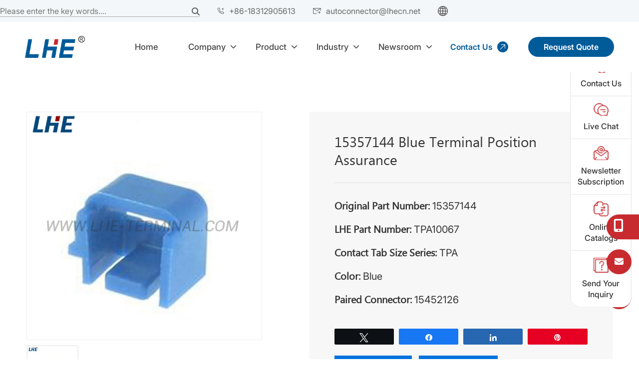

--- FILE ---
content_type: text/html; charset=UTF-8
request_url: https://www.lhe-terminal.com/15357144-blue-terminal-position-assurance/
body_size: 35121
content:
<!doctype html>
<html lang="en-US" prefix="og: https://ogp.me/ns#" >
<head><meta charset="UTF-8" /><script>if(navigator.userAgent.match(/MSIE|Internet Explorer/i)||navigator.userAgent.match(/Trident\/7\..*?rv:11/i)){var href=document.location.href;if(!href.match(/[?&]nowprocket/)){if(href.indexOf("?")==-1){if(href.indexOf("#")==-1){document.location.href=href+"?nowprocket=1"}else{document.location.href=href.replace("#","?nowprocket=1#")}}else{if(href.indexOf("#")==-1){document.location.href=href+"&nowprocket=1"}else{document.location.href=href.replace("#","&nowprocket=1#")}}}}</script><script>(()=>{class RocketLazyLoadScripts{constructor(){this.v="2.0.4",this.userEvents=["keydown","keyup","mousedown","mouseup","mousemove","mouseover","mouseout","touchmove","touchstart","touchend","touchcancel","wheel","click","dblclick","input"],this.attributeEvents=["onblur","onclick","oncontextmenu","ondblclick","onfocus","onmousedown","onmouseenter","onmouseleave","onmousemove","onmouseout","onmouseover","onmouseup","onmousewheel","onscroll","onsubmit"]}async t(){this.i(),this.o(),/iP(ad|hone)/.test(navigator.userAgent)&&this.h(),this.u(),this.l(this),this.m(),this.k(this),this.p(this),this._(),await Promise.all([this.R(),this.L()]),this.lastBreath=Date.now(),this.S(this),this.P(),this.D(),this.O(),this.M(),await this.C(this.delayedScripts.normal),await this.C(this.delayedScripts.defer),await this.C(this.delayedScripts.async),await this.T(),await this.F(),await this.j(),await this.A(),window.dispatchEvent(new Event("rocket-allScriptsLoaded")),this.everythingLoaded=!0,this.lastTouchEnd&&await new Promise(t=>setTimeout(t,500-Date.now()+this.lastTouchEnd)),this.I(),this.H(),this.U(),this.W()}i(){this.CSPIssue=sessionStorage.getItem("rocketCSPIssue"),document.addEventListener("securitypolicyviolation",t=>{this.CSPIssue||"script-src-elem"!==t.violatedDirective||"data"!==t.blockedURI||(this.CSPIssue=!0,sessionStorage.setItem("rocketCSPIssue",!0))},{isRocket:!0})}o(){window.addEventListener("pageshow",t=>{this.persisted=t.persisted,this.realWindowLoadedFired=!0},{isRocket:!0}),window.addEventListener("pagehide",()=>{this.onFirstUserAction=null},{isRocket:!0})}h(){let t;function e(e){t=e}window.addEventListener("touchstart",e,{isRocket:!0}),window.addEventListener("touchend",function i(o){o.changedTouches[0]&&t.changedTouches[0]&&Math.abs(o.changedTouches[0].pageX-t.changedTouches[0].pageX)<10&&Math.abs(o.changedTouches[0].pageY-t.changedTouches[0].pageY)<10&&o.timeStamp-t.timeStamp<200&&(window.removeEventListener("touchstart",e,{isRocket:!0}),window.removeEventListener("touchend",i,{isRocket:!0}),"INPUT"===o.target.tagName&&"text"===o.target.type||(o.target.dispatchEvent(new TouchEvent("touchend",{target:o.target,bubbles:!0})),o.target.dispatchEvent(new MouseEvent("mouseover",{target:o.target,bubbles:!0})),o.target.dispatchEvent(new PointerEvent("click",{target:o.target,bubbles:!0,cancelable:!0,detail:1,clientX:o.changedTouches[0].clientX,clientY:o.changedTouches[0].clientY})),event.preventDefault()))},{isRocket:!0})}q(t){this.userActionTriggered||("mousemove"!==t.type||this.firstMousemoveIgnored?"keyup"===t.type||"mouseover"===t.type||"mouseout"===t.type||(this.userActionTriggered=!0,this.onFirstUserAction&&this.onFirstUserAction()):this.firstMousemoveIgnored=!0),"click"===t.type&&t.preventDefault(),t.stopPropagation(),t.stopImmediatePropagation(),"touchstart"===this.lastEvent&&"touchend"===t.type&&(this.lastTouchEnd=Date.now()),"click"===t.type&&(this.lastTouchEnd=0),this.lastEvent=t.type,t.composedPath&&t.composedPath()[0].getRootNode()instanceof ShadowRoot&&(t.rocketTarget=t.composedPath()[0]),this.savedUserEvents.push(t)}u(){this.savedUserEvents=[],this.userEventHandler=this.q.bind(this),this.userEvents.forEach(t=>window.addEventListener(t,this.userEventHandler,{passive:!1,isRocket:!0})),document.addEventListener("visibilitychange",this.userEventHandler,{isRocket:!0})}U(){this.userEvents.forEach(t=>window.removeEventListener(t,this.userEventHandler,{passive:!1,isRocket:!0})),document.removeEventListener("visibilitychange",this.userEventHandler,{isRocket:!0}),this.savedUserEvents.forEach(t=>{(t.rocketTarget||t.target).dispatchEvent(new window[t.constructor.name](t.type,t))})}m(){const t="return false",e=Array.from(this.attributeEvents,t=>"data-rocket-"+t),i="["+this.attributeEvents.join("],[")+"]",o="[data-rocket-"+this.attributeEvents.join("],[data-rocket-")+"]",s=(e,i,o)=>{o&&o!==t&&(e.setAttribute("data-rocket-"+i,o),e["rocket"+i]=new Function("event",o),e.setAttribute(i,t))};new MutationObserver(t=>{for(const n of t)"attributes"===n.type&&(n.attributeName.startsWith("data-rocket-")||this.everythingLoaded?n.attributeName.startsWith("data-rocket-")&&this.everythingLoaded&&this.N(n.target,n.attributeName.substring(12)):s(n.target,n.attributeName,n.target.getAttribute(n.attributeName))),"childList"===n.type&&n.addedNodes.forEach(t=>{if(t.nodeType===Node.ELEMENT_NODE)if(this.everythingLoaded)for(const i of[t,...t.querySelectorAll(o)])for(const t of i.getAttributeNames())e.includes(t)&&this.N(i,t.substring(12));else for(const e of[t,...t.querySelectorAll(i)])for(const t of e.getAttributeNames())this.attributeEvents.includes(t)&&s(e,t,e.getAttribute(t))})}).observe(document,{subtree:!0,childList:!0,attributeFilter:[...this.attributeEvents,...e]})}I(){this.attributeEvents.forEach(t=>{document.querySelectorAll("[data-rocket-"+t+"]").forEach(e=>{this.N(e,t)})})}N(t,e){const i=t.getAttribute("data-rocket-"+e);i&&(t.setAttribute(e,i),t.removeAttribute("data-rocket-"+e))}k(t){Object.defineProperty(HTMLElement.prototype,"onclick",{get(){return this.rocketonclick||null},set(e){this.rocketonclick=e,this.setAttribute(t.everythingLoaded?"onclick":"data-rocket-onclick","this.rocketonclick(event)")}})}S(t){function e(e,i){let o=e[i];e[i]=null,Object.defineProperty(e,i,{get:()=>o,set(s){t.everythingLoaded?o=s:e["rocket"+i]=o=s}})}e(document,"onreadystatechange"),e(window,"onload"),e(window,"onpageshow");try{Object.defineProperty(document,"readyState",{get:()=>t.rocketReadyState,set(e){t.rocketReadyState=e},configurable:!0}),document.readyState="loading"}catch(t){console.log("WPRocket DJE readyState conflict, bypassing")}}l(t){this.originalAddEventListener=EventTarget.prototype.addEventListener,this.originalRemoveEventListener=EventTarget.prototype.removeEventListener,this.savedEventListeners=[],EventTarget.prototype.addEventListener=function(e,i,o){o&&o.isRocket||!t.B(e,this)&&!t.userEvents.includes(e)||t.B(e,this)&&!t.userActionTriggered||e.startsWith("rocket-")||t.everythingLoaded?t.originalAddEventListener.call(this,e,i,o):(t.savedEventListeners.push({target:this,remove:!1,type:e,func:i,options:o}),"mouseenter"!==e&&"mouseleave"!==e||t.originalAddEventListener.call(this,e,t.savedUserEvents.push,o))},EventTarget.prototype.removeEventListener=function(e,i,o){o&&o.isRocket||!t.B(e,this)&&!t.userEvents.includes(e)||t.B(e,this)&&!t.userActionTriggered||e.startsWith("rocket-")||t.everythingLoaded?t.originalRemoveEventListener.call(this,e,i,o):t.savedEventListeners.push({target:this,remove:!0,type:e,func:i,options:o})}}J(t,e){this.savedEventListeners=this.savedEventListeners.filter(i=>{let o=i.type,s=i.target||window;return e!==o||t!==s||(this.B(o,s)&&(i.type="rocket-"+o),this.$(i),!1)})}H(){EventTarget.prototype.addEventListener=this.originalAddEventListener,EventTarget.prototype.removeEventListener=this.originalRemoveEventListener,this.savedEventListeners.forEach(t=>this.$(t))}$(t){t.remove?this.originalRemoveEventListener.call(t.target,t.type,t.func,t.options):this.originalAddEventListener.call(t.target,t.type,t.func,t.options)}p(t){let e;function i(e){return t.everythingLoaded?e:e.split(" ").map(t=>"load"===t||t.startsWith("load.")?"rocket-jquery-load":t).join(" ")}function o(o){function s(e){const s=o.fn[e];o.fn[e]=o.fn.init.prototype[e]=function(){return this[0]===window&&t.userActionTriggered&&("string"==typeof arguments[0]||arguments[0]instanceof String?arguments[0]=i(arguments[0]):"object"==typeof arguments[0]&&Object.keys(arguments[0]).forEach(t=>{const e=arguments[0][t];delete arguments[0][t],arguments[0][i(t)]=e})),s.apply(this,arguments),this}}if(o&&o.fn&&!t.allJQueries.includes(o)){const e={DOMContentLoaded:[],"rocket-DOMContentLoaded":[]};for(const t in e)document.addEventListener(t,()=>{e[t].forEach(t=>t())},{isRocket:!0});o.fn.ready=o.fn.init.prototype.ready=function(i){function s(){parseInt(o.fn.jquery)>2?setTimeout(()=>i.bind(document)(o)):i.bind(document)(o)}return"function"==typeof i&&(t.realDomReadyFired?!t.userActionTriggered||t.fauxDomReadyFired?s():e["rocket-DOMContentLoaded"].push(s):e.DOMContentLoaded.push(s)),o([])},s("on"),s("one"),s("off"),t.allJQueries.push(o)}e=o}t.allJQueries=[],o(window.jQuery),Object.defineProperty(window,"jQuery",{get:()=>e,set(t){o(t)}})}P(){const t=new Map;document.write=document.writeln=function(e){const i=document.currentScript,o=document.createRange(),s=i.parentElement;let n=t.get(i);void 0===n&&(n=i.nextSibling,t.set(i,n));const c=document.createDocumentFragment();o.setStart(c,0),c.appendChild(o.createContextualFragment(e)),s.insertBefore(c,n)}}async R(){return new Promise(t=>{this.userActionTriggered?t():this.onFirstUserAction=t})}async L(){return new Promise(t=>{document.addEventListener("DOMContentLoaded",()=>{this.realDomReadyFired=!0,t()},{isRocket:!0})})}async j(){return this.realWindowLoadedFired?Promise.resolve():new Promise(t=>{window.addEventListener("load",t,{isRocket:!0})})}M(){this.pendingScripts=[];this.scriptsMutationObserver=new MutationObserver(t=>{for(const e of t)e.addedNodes.forEach(t=>{"SCRIPT"!==t.tagName||t.noModule||t.isWPRocket||this.pendingScripts.push({script:t,promise:new Promise(e=>{const i=()=>{const i=this.pendingScripts.findIndex(e=>e.script===t);i>=0&&this.pendingScripts.splice(i,1),e()};t.addEventListener("load",i,{isRocket:!0}),t.addEventListener("error",i,{isRocket:!0}),setTimeout(i,1e3)})})})}),this.scriptsMutationObserver.observe(document,{childList:!0,subtree:!0})}async F(){await this.X(),this.pendingScripts.length?(await this.pendingScripts[0].promise,await this.F()):this.scriptsMutationObserver.disconnect()}D(){this.delayedScripts={normal:[],async:[],defer:[]},document.querySelectorAll("script[type$=rocketlazyloadscript]").forEach(t=>{t.hasAttribute("data-rocket-src")?t.hasAttribute("async")&&!1!==t.async?this.delayedScripts.async.push(t):t.hasAttribute("defer")&&!1!==t.defer||"module"===t.getAttribute("data-rocket-type")?this.delayedScripts.defer.push(t):this.delayedScripts.normal.push(t):this.delayedScripts.normal.push(t)})}async _(){await this.L();let t=[];document.querySelectorAll("script[type$=rocketlazyloadscript][data-rocket-src]").forEach(e=>{let i=e.getAttribute("data-rocket-src");if(i&&!i.startsWith("data:")){i.startsWith("//")&&(i=location.protocol+i);try{const o=new URL(i).origin;o!==location.origin&&t.push({src:o,crossOrigin:e.crossOrigin||"module"===e.getAttribute("data-rocket-type")})}catch(t){}}}),t=[...new Map(t.map(t=>[JSON.stringify(t),t])).values()],this.Y(t,"preconnect")}async G(t){if(await this.K(),!0!==t.noModule||!("noModule"in HTMLScriptElement.prototype))return new Promise(e=>{let i;function o(){(i||t).setAttribute("data-rocket-status","executed"),e()}try{if(navigator.userAgent.includes("Firefox/")||""===navigator.vendor||this.CSPIssue)i=document.createElement("script"),[...t.attributes].forEach(t=>{let e=t.nodeName;"type"!==e&&("data-rocket-type"===e&&(e="type"),"data-rocket-src"===e&&(e="src"),i.setAttribute(e,t.nodeValue))}),t.text&&(i.text=t.text),t.nonce&&(i.nonce=t.nonce),i.hasAttribute("src")?(i.addEventListener("load",o,{isRocket:!0}),i.addEventListener("error",()=>{i.setAttribute("data-rocket-status","failed-network"),e()},{isRocket:!0}),setTimeout(()=>{i.isConnected||e()},1)):(i.text=t.text,o()),i.isWPRocket=!0,t.parentNode.replaceChild(i,t);else{const i=t.getAttribute("data-rocket-type"),s=t.getAttribute("data-rocket-src");i?(t.type=i,t.removeAttribute("data-rocket-type")):t.removeAttribute("type"),t.addEventListener("load",o,{isRocket:!0}),t.addEventListener("error",i=>{this.CSPIssue&&i.target.src.startsWith("data:")?(console.log("WPRocket: CSP fallback activated"),t.removeAttribute("src"),this.G(t).then(e)):(t.setAttribute("data-rocket-status","failed-network"),e())},{isRocket:!0}),s?(t.fetchPriority="high",t.removeAttribute("data-rocket-src"),t.src=s):t.src="data:text/javascript;base64,"+window.btoa(unescape(encodeURIComponent(t.text)))}}catch(i){t.setAttribute("data-rocket-status","failed-transform"),e()}});t.setAttribute("data-rocket-status","skipped")}async C(t){const e=t.shift();return e?(e.isConnected&&await this.G(e),this.C(t)):Promise.resolve()}O(){this.Y([...this.delayedScripts.normal,...this.delayedScripts.defer,...this.delayedScripts.async],"preload")}Y(t,e){this.trash=this.trash||[];let i=!0;var o=document.createDocumentFragment();t.forEach(t=>{const s=t.getAttribute&&t.getAttribute("data-rocket-src")||t.src;if(s&&!s.startsWith("data:")){const n=document.createElement("link");n.href=s,n.rel=e,"preconnect"!==e&&(n.as="script",n.fetchPriority=i?"high":"low"),t.getAttribute&&"module"===t.getAttribute("data-rocket-type")&&(n.crossOrigin=!0),t.crossOrigin&&(n.crossOrigin=t.crossOrigin),t.integrity&&(n.integrity=t.integrity),t.nonce&&(n.nonce=t.nonce),o.appendChild(n),this.trash.push(n),i=!1}}),document.head.appendChild(o)}W(){this.trash.forEach(t=>t.remove())}async T(){try{document.readyState="interactive"}catch(t){}this.fauxDomReadyFired=!0;try{await this.K(),this.J(document,"readystatechange"),document.dispatchEvent(new Event("rocket-readystatechange")),await this.K(),document.rocketonreadystatechange&&document.rocketonreadystatechange(),await this.K(),this.J(document,"DOMContentLoaded"),document.dispatchEvent(new Event("rocket-DOMContentLoaded")),await this.K(),this.J(window,"DOMContentLoaded"),window.dispatchEvent(new Event("rocket-DOMContentLoaded"))}catch(t){console.error(t)}}async A(){try{document.readyState="complete"}catch(t){}try{await this.K(),this.J(document,"readystatechange"),document.dispatchEvent(new Event("rocket-readystatechange")),await this.K(),document.rocketonreadystatechange&&document.rocketonreadystatechange(),await this.K(),this.J(window,"load"),window.dispatchEvent(new Event("rocket-load")),await this.K(),window.rocketonload&&window.rocketonload(),await this.K(),this.allJQueries.forEach(t=>t(window).trigger("rocket-jquery-load")),await this.K(),this.J(window,"pageshow");const t=new Event("rocket-pageshow");t.persisted=this.persisted,window.dispatchEvent(t),await this.K(),window.rocketonpageshow&&window.rocketonpageshow({persisted:this.persisted})}catch(t){console.error(t)}}async K(){Date.now()-this.lastBreath>45&&(await this.X(),this.lastBreath=Date.now())}async X(){return document.hidden?new Promise(t=>setTimeout(t)):new Promise(t=>requestAnimationFrame(t))}B(t,e){return e===document&&"readystatechange"===t||(e===document&&"DOMContentLoaded"===t||(e===window&&"DOMContentLoaded"===t||(e===window&&"load"===t||e===window&&"pageshow"===t)))}static run(){(new RocketLazyLoadScripts).t()}}RocketLazyLoadScripts.run()})();</script>
	
	<meta name="viewport" content="width=device-width, initial-scale=1" />
	<title>15357144 Blue Terminal Position Assurance - LHE Connector</title>
	<!-- Google tag (gtag.js) -->
<script type="rocketlazyloadscript" async data-rocket-src="https://www.googletagmanager.com/gtag/js?id=G-3R72RFNRJZ"></script>
<script type="rocketlazyloadscript">
  window.dataLayer = window.dataLayer || [];
  function gtag(){dataLayer.push(arguments);}
  gtag('js', new Date());

  gtag('config', 'G-3R72RFNRJZ');
</script>
	<link data-minify="1" rel="stylesheet" type="text/css" href="https://www.lhe-terminal.com/wp-content/cache/min/1/wp-content/themes/lianhe/assets/css/bootstrap.min.css?ver=1768460255" />
	<link data-minify="1" rel="stylesheet" type="text/css" href="https://www.lhe-terminal.com/wp-content/cache/min/1/wp-content/themes/lianhe/assets/css/swiper.min.css?ver=1768460255" />
	<link data-minify="1" rel="stylesheet" type="text/css" href="https://www.lhe-terminal.com/wp-content/cache/min/1/wp-content/themes/lianhe/assets/css/jquery.mmenu.all.css?ver=1768460255" />
	<link data-minify="1" rel="stylesheet" type="text/css" href="https://www.lhe-terminal.com/wp-content/cache/min/1/wp-content/themes/lianhe/assets/css/animate.css?ver=1768460255" />
	<link rel="stylesheet" type="text/css" href="https://www.lhe-terminal.com/wp-content/themes/lianhe/assets/css/glightbox.min.css" />
	<link data-minify="1" rel="stylesheet" type="text/css" href="https://www.lhe-terminal.com/wp-content/cache/min/1/wp-content/themes/lianhe/style.css?ver=1768460255" />
	<link data-minify="1" rel="stylesheet" href="https://www.lhe-terminal.com/wp-content/cache/min/1/wp-content/themes/lianhe/assets/css/responsive.css?ver=1768460255" />
	<link data-minify="1" rel="stylesheet" type="text/css" href="https://www.lhe-terminal.com/wp-content/cache/min/1/wp-content/themes/lianhe/assets/css/all.min.css?ver=1768460255" />
	<script src="https://www.lhe-terminal.com/wp-content/themes/lianhe/assets/js/jquery-1.10.1.min.js" type="text/javascript" charset="utf-8"></script>
	<script type="rocketlazyloadscript" data-rocket-src="https://www.lhe-terminal.com/wp-content/themes/lianhe/assets/js/jquery-scrolltofixed-min.js" data-rocket-type="text/javascript" charset="utf-8"></script>
	<script type="rocketlazyloadscript" data-minify="1" data-rocket-src="https://www.lhe-terminal.com/wp-content/cache/min/1/wp-content/themes/lianhe/assets/js/jquery.smooth-scroll.js?ver=1768460255" data-rocket-type="text/javascript" charset="utf-8"></script>
	<script type="rocketlazyloadscript" data-rocket-src="https://www.lhe-terminal.com/wp-content/themes/lianhe/assets/js/swiper.min.js" data-rocket-type="text/javascript" charset="utf-8"></script>
	<script type="rocketlazyloadscript" data-rocket-src="https://www.lhe-terminal.com/wp-content/themes/lianhe/assets/js/jquery.mmenu.all.min.js" data-rocket-type="text/javascript" charset="utf-8"></script>
	<script type="rocketlazyloadscript" data-rocket-src="https://www.lhe-terminal.com/wp-content/themes/lianhe/assets/js/wow.min.js" data-rocket-type="text/javascript" charset="utf-8"></script>
	<script type="rocketlazyloadscript" data-rocket-src="https://www.lhe-terminal.com/wp-content/themes/lianhe/assets/js/bootstrap.min.js" data-rocket-type="text/javascript" charset="utf-8"></script>
	<script type="rocketlazyloadscript" data-rocket-src="https://www.lhe-terminal.com/wp-content/themes/lianhe/assets/js/glightbox.min.js" data-rocket-type="text/javascript" charset="utf-8"></script>
	<script type="rocketlazyloadscript" data-rocket-src="/wp-content/themes/lianhe/assets/js/cloud-zoom.min.js" data-rocket-type="text/javascript" charset="utf-8"></script>
	<!-- Global site tag (gtag.js) - Google Analytics -->
<script type="rocketlazyloadscript" async data-rocket-src="https://www.googletagmanager.com/gtag/js?id=UA-233075673-1"></script>
<script type="rocketlazyloadscript">
  window.dataLayer = window.dataLayer || [];
  function gtag(){dataLayer.push(arguments);}
  gtag('js', new Date());

  gtag('config', 'UA-233075673-1');
</script>
	<script type="rocketlazyloadscript">
	   var wow = new WOW({
	    boxClass: 'wow',
	    animateClass: 'animated',
	    offset: 200,
	    mobile: true,
	    live: true
	   });
	   wow.init();
	</script>
	  <meta name="dlm-version" content="5.1.6">
<!-- Social Warfare v4.5.6 https://warfareplugins.com - BEGINNING OF OUTPUT -->
<style>
	@font-face {
		font-family: "sw-icon-font";
		src:url("https://www.lhe-terminal.com/wp-content/plugins/social-warfare/assets/fonts/sw-icon-font.eot?ver=4.5.6");
		src:url("https://www.lhe-terminal.com/wp-content/plugins/social-warfare/assets/fonts/sw-icon-font.eot?ver=4.5.6#iefix") format("embedded-opentype"),
		url("https://www.lhe-terminal.com/wp-content/plugins/social-warfare/assets/fonts/sw-icon-font.woff?ver=4.5.6") format("woff"),
		url("https://www.lhe-terminal.com/wp-content/plugins/social-warfare/assets/fonts/sw-icon-font.ttf?ver=4.5.6") format("truetype"),
		url("https://www.lhe-terminal.com/wp-content/plugins/social-warfare/assets/fonts/sw-icon-font.svg?ver=4.5.6#1445203416") format("svg");
		font-weight: normal;
		font-style: normal;
		font-display:block;
	}
</style>
<!-- Social Warfare v4.5.6 https://warfareplugins.com - END OF OUTPUT -->


<!-- Search Engine Optimization by Rank Math - https://rankmath.com/ -->
<meta name="description" content="Original Part Number: 15357144, LHE Part Number: TPA10067, Contact Tab Size Series: TPA, Color: Blue, Paired Connector: 15452126."/>
<meta name="robots" content="index, follow, max-snippet:-1, max-video-preview:-1, max-image-preview:large"/>
<link rel="canonical" href="https://www.lhe-terminal.com/15357144-blue-terminal-position-assurance/" />
<meta property="og:locale" content="en_US" />
<meta property="og:type" content="article" />
<meta property="og:title" content="15357144 Blue Terminal Position Assurance - LHE Connector" />
<meta property="og:description" content="Original Part Number: 15357144, LHE Part Number: TPA10067, Contact Tab Size Series: TPA, Color: Blue, Paired Connector: 15452126." />
<meta property="og:url" content="https://www.lhe-terminal.com/15357144-blue-terminal-position-assurance/" />
<meta property="og:site_name" content="LHE Connector" />
<meta property="article:section" content="Automotive Connector Caps &amp; Covers" />
<meta property="og:updated_time" content="2022-10-11T02:39:25+00:00" />
<meta property="article:published_time" content="2022-09-29T02:41:59+00:00" />
<meta property="article:modified_time" content="2022-10-11T02:39:25+00:00" />
<meta name="twitter:card" content="summary_large_image" />
<meta name="twitter:title" content="15357144 Blue Terminal Position Assurance - LHE Connector" />
<meta name="twitter:description" content="Original Part Number: 15357144, LHE Part Number: TPA10067, Contact Tab Size Series: TPA, Color: Blue, Paired Connector: 15452126." />
<meta name="twitter:label1" content="Written by" />
<meta name="twitter:data1" content="lianhe_admin" />
<meta name="twitter:label2" content="Time to read" />
<meta name="twitter:data2" content="Less than a minute" />
<script type="application/ld+json" class="rank-math-schema">{"@context":"https://schema.org","@graph":[{"@type":"Organization","@id":"https://www.lhe-terminal.com/#organization","name":"LHE Connector","url":"https://www.lhe-terminal.com"},{"@type":"WebSite","@id":"https://www.lhe-terminal.com/#website","url":"https://www.lhe-terminal.com","name":"LHE Connector","publisher":{"@id":"https://www.lhe-terminal.com/#organization"},"inLanguage":"en-US"},{"@type":"WebPage","@id":"https://www.lhe-terminal.com/15357144-blue-terminal-position-assurance/#webpage","url":"https://www.lhe-terminal.com/15357144-blue-terminal-position-assurance/","name":"15357144 Blue Terminal Position Assurance - LHE Connector","datePublished":"2022-09-29T02:41:59+00:00","dateModified":"2022-10-11T02:39:25+00:00","isPartOf":{"@id":"https://www.lhe-terminal.com/#website"},"inLanguage":"en-US"},{"@type":"Person","@id":"https://www.lhe-terminal.com/author/lianhe_admin/","name":"lianhe_admin","url":"https://www.lhe-terminal.com/author/lianhe_admin/","image":{"@type":"ImageObject","@id":"https://secure.gravatar.com/avatar/b68db13b16342c0df18e86356e58aefbcba21844ff42bf344d25668d76ebbf78?s=96&amp;d=mm&amp;r=g","url":"https://secure.gravatar.com/avatar/b68db13b16342c0df18e86356e58aefbcba21844ff42bf344d25668d76ebbf78?s=96&amp;d=mm&amp;r=g","caption":"lianhe_admin","inLanguage":"en-US"},"worksFor":{"@id":"https://www.lhe-terminal.com/#organization"}},{"@type":"BlogPosting","headline":"15357144 Blue Terminal Position Assurance - LHE Connector","keywords":"15357144","datePublished":"2022-09-29T02:41:59+00:00","dateModified":"2022-10-11T02:39:25+00:00","articleSection":"TPA, Automotive Connector Caps &amp; Covers","author":{"@id":"https://www.lhe-terminal.com/author/lianhe_admin/","name":"lianhe_admin"},"publisher":{"@id":"https://www.lhe-terminal.com/#organization"},"description":"Original Part Number: 15357144, LHE Part Number: TPA10067, Contact Tab Size Series: TPA, Color: Blue, Paired Connector: 15452126.","name":"15357144 Blue Terminal Position Assurance - LHE Connector","@id":"https://www.lhe-terminal.com/15357144-blue-terminal-position-assurance/#richSnippet","isPartOf":{"@id":"https://www.lhe-terminal.com/15357144-blue-terminal-position-assurance/#webpage"},"inLanguage":"en-US","mainEntityOfPage":{"@id":"https://www.lhe-terminal.com/15357144-blue-terminal-position-assurance/#webpage"}}]}</script>
<!-- /Rank Math WordPress SEO plugin -->

<link rel='dns-prefetch' href='//maps.googleapis.com' />

<link rel="alternate" type="application/rss+xml" title="LHE Connector &raquo; Feed" href="https://www.lhe-terminal.com/feed/" />
<link rel="alternate" type="application/rss+xml" title="LHE Connector &raquo; Comments Feed" href="https://www.lhe-terminal.com/comments/feed/" />
<link rel="alternate" type="application/rss+xml" title="LHE Connector &raquo; 15357144 Blue Terminal Position Assurance Comments Feed" href="https://www.lhe-terminal.com/15357144-blue-terminal-position-assurance/feed/" />
<link rel="alternate" title="oEmbed (JSON)" type="application/json+oembed" href="https://www.lhe-terminal.com/wp-json/oembed/1.0/embed?url=https%3A%2F%2Fwww.lhe-terminal.com%2F15357144-blue-terminal-position-assurance%2F" />
<link rel="alternate" title="oEmbed (XML)" type="text/xml+oembed" href="https://www.lhe-terminal.com/wp-json/oembed/1.0/embed?url=https%3A%2F%2Fwww.lhe-terminal.com%2F15357144-blue-terminal-position-assurance%2F&#038;format=xml" />
<style id='wp-img-auto-sizes-contain-inline-css'>
img:is([sizes=auto i],[sizes^="auto," i]){contain-intrinsic-size:3000px 1500px}
/*# sourceURL=wp-img-auto-sizes-contain-inline-css */
</style>
<link data-minify="1" rel='stylesheet' id='social-warfare-block-css-css' href='https://www.lhe-terminal.com/wp-content/cache/min/1/wp-content/plugins/social-warfare/assets/js/post-editor/dist/blocks.style.build.css?ver=1768460255' media='all' />
<style id='wp-emoji-styles-inline-css'>

	img.wp-smiley, img.emoji {
		display: inline !important;
		border: none !important;
		box-shadow: none !important;
		height: 1em !important;
		width: 1em !important;
		margin: 0 0.07em !important;
		vertical-align: -0.1em !important;
		background: none !important;
		padding: 0 !important;
	}
/*# sourceURL=wp-emoji-styles-inline-css */
</style>
<style id='wp-block-library-inline-css'>
:root{--wp-block-synced-color:#7a00df;--wp-block-synced-color--rgb:122,0,223;--wp-bound-block-color:var(--wp-block-synced-color);--wp-editor-canvas-background:#ddd;--wp-admin-theme-color:#007cba;--wp-admin-theme-color--rgb:0,124,186;--wp-admin-theme-color-darker-10:#006ba1;--wp-admin-theme-color-darker-10--rgb:0,107,160.5;--wp-admin-theme-color-darker-20:#005a87;--wp-admin-theme-color-darker-20--rgb:0,90,135;--wp-admin-border-width-focus:2px}@media (min-resolution:192dpi){:root{--wp-admin-border-width-focus:1.5px}}.wp-element-button{cursor:pointer}:root .has-very-light-gray-background-color{background-color:#eee}:root .has-very-dark-gray-background-color{background-color:#313131}:root .has-very-light-gray-color{color:#eee}:root .has-very-dark-gray-color{color:#313131}:root .has-vivid-green-cyan-to-vivid-cyan-blue-gradient-background{background:linear-gradient(135deg,#00d084,#0693e3)}:root .has-purple-crush-gradient-background{background:linear-gradient(135deg,#34e2e4,#4721fb 50%,#ab1dfe)}:root .has-hazy-dawn-gradient-background{background:linear-gradient(135deg,#faaca8,#dad0ec)}:root .has-subdued-olive-gradient-background{background:linear-gradient(135deg,#fafae1,#67a671)}:root .has-atomic-cream-gradient-background{background:linear-gradient(135deg,#fdd79a,#004a59)}:root .has-nightshade-gradient-background{background:linear-gradient(135deg,#330968,#31cdcf)}:root .has-midnight-gradient-background{background:linear-gradient(135deg,#020381,#2874fc)}:root{--wp--preset--font-size--normal:16px;--wp--preset--font-size--huge:42px}.has-regular-font-size{font-size:1em}.has-larger-font-size{font-size:2.625em}.has-normal-font-size{font-size:var(--wp--preset--font-size--normal)}.has-huge-font-size{font-size:var(--wp--preset--font-size--huge)}.has-text-align-center{text-align:center}.has-text-align-left{text-align:left}.has-text-align-right{text-align:right}.has-fit-text{white-space:nowrap!important}#end-resizable-editor-section{display:none}.aligncenter{clear:both}.items-justified-left{justify-content:flex-start}.items-justified-center{justify-content:center}.items-justified-right{justify-content:flex-end}.items-justified-space-between{justify-content:space-between}.screen-reader-text{border:0;clip-path:inset(50%);height:1px;margin:-1px;overflow:hidden;padding:0;position:absolute;width:1px;word-wrap:normal!important}.screen-reader-text:focus{background-color:#ddd;clip-path:none;color:#444;display:block;font-size:1em;height:auto;left:5px;line-height:normal;padding:15px 23px 14px;text-decoration:none;top:5px;width:auto;z-index:100000}html :where(.has-border-color){border-style:solid}html :where([style*=border-top-color]){border-top-style:solid}html :where([style*=border-right-color]){border-right-style:solid}html :where([style*=border-bottom-color]){border-bottom-style:solid}html :where([style*=border-left-color]){border-left-style:solid}html :where([style*=border-width]){border-style:solid}html :where([style*=border-top-width]){border-top-style:solid}html :where([style*=border-right-width]){border-right-style:solid}html :where([style*=border-bottom-width]){border-bottom-style:solid}html :where([style*=border-left-width]){border-left-style:solid}html :where(img[class*=wp-image-]){height:auto;max-width:100%}:where(figure){margin:0 0 1em}html :where(.is-position-sticky){--wp-admin--admin-bar--position-offset:var(--wp-admin--admin-bar--height,0px)}@media screen and (max-width:600px){html :where(.is-position-sticky){--wp-admin--admin-bar--position-offset:0px}}

/*# sourceURL=wp-block-library-inline-css */
</style><style id='global-styles-inline-css'>
:root{--wp--preset--aspect-ratio--square: 1;--wp--preset--aspect-ratio--4-3: 4/3;--wp--preset--aspect-ratio--3-4: 3/4;--wp--preset--aspect-ratio--3-2: 3/2;--wp--preset--aspect-ratio--2-3: 2/3;--wp--preset--aspect-ratio--16-9: 16/9;--wp--preset--aspect-ratio--9-16: 9/16;--wp--preset--color--black: #000000;--wp--preset--color--cyan-bluish-gray: #abb8c3;--wp--preset--color--white: #FFFFFF;--wp--preset--color--pale-pink: #f78da7;--wp--preset--color--vivid-red: #cf2e2e;--wp--preset--color--luminous-vivid-orange: #ff6900;--wp--preset--color--luminous-vivid-amber: #fcb900;--wp--preset--color--light-green-cyan: #7bdcb5;--wp--preset--color--vivid-green-cyan: #00d084;--wp--preset--color--pale-cyan-blue: #8ed1fc;--wp--preset--color--vivid-cyan-blue: #0693e3;--wp--preset--color--vivid-purple: #9b51e0;--wp--preset--color--dark-gray: #28303D;--wp--preset--color--gray: #39414D;--wp--preset--color--green: #D1E4DD;--wp--preset--color--blue: #D1DFE4;--wp--preset--color--purple: #D1D1E4;--wp--preset--color--red: #E4D1D1;--wp--preset--color--orange: #E4DAD1;--wp--preset--color--yellow: #EEEADD;--wp--preset--gradient--vivid-cyan-blue-to-vivid-purple: linear-gradient(135deg,rgb(6,147,227) 0%,rgb(155,81,224) 100%);--wp--preset--gradient--light-green-cyan-to-vivid-green-cyan: linear-gradient(135deg,rgb(122,220,180) 0%,rgb(0,208,130) 100%);--wp--preset--gradient--luminous-vivid-amber-to-luminous-vivid-orange: linear-gradient(135deg,rgb(252,185,0) 0%,rgb(255,105,0) 100%);--wp--preset--gradient--luminous-vivid-orange-to-vivid-red: linear-gradient(135deg,rgb(255,105,0) 0%,rgb(207,46,46) 100%);--wp--preset--gradient--very-light-gray-to-cyan-bluish-gray: linear-gradient(135deg,rgb(238,238,238) 0%,rgb(169,184,195) 100%);--wp--preset--gradient--cool-to-warm-spectrum: linear-gradient(135deg,rgb(74,234,220) 0%,rgb(151,120,209) 20%,rgb(207,42,186) 40%,rgb(238,44,130) 60%,rgb(251,105,98) 80%,rgb(254,248,76) 100%);--wp--preset--gradient--blush-light-purple: linear-gradient(135deg,rgb(255,206,236) 0%,rgb(152,150,240) 100%);--wp--preset--gradient--blush-bordeaux: linear-gradient(135deg,rgb(254,205,165) 0%,rgb(254,45,45) 50%,rgb(107,0,62) 100%);--wp--preset--gradient--luminous-dusk: linear-gradient(135deg,rgb(255,203,112) 0%,rgb(199,81,192) 50%,rgb(65,88,208) 100%);--wp--preset--gradient--pale-ocean: linear-gradient(135deg,rgb(255,245,203) 0%,rgb(182,227,212) 50%,rgb(51,167,181) 100%);--wp--preset--gradient--electric-grass: linear-gradient(135deg,rgb(202,248,128) 0%,rgb(113,206,126) 100%);--wp--preset--gradient--midnight: linear-gradient(135deg,rgb(2,3,129) 0%,rgb(40,116,252) 100%);--wp--preset--gradient--purple-to-yellow: linear-gradient(160deg, #D1D1E4 0%, #EEEADD 100%);--wp--preset--gradient--yellow-to-purple: linear-gradient(160deg, #EEEADD 0%, #D1D1E4 100%);--wp--preset--gradient--green-to-yellow: linear-gradient(160deg, #D1E4DD 0%, #EEEADD 100%);--wp--preset--gradient--yellow-to-green: linear-gradient(160deg, #EEEADD 0%, #D1E4DD 100%);--wp--preset--gradient--red-to-yellow: linear-gradient(160deg, #E4D1D1 0%, #EEEADD 100%);--wp--preset--gradient--yellow-to-red: linear-gradient(160deg, #EEEADD 0%, #E4D1D1 100%);--wp--preset--gradient--purple-to-red: linear-gradient(160deg, #D1D1E4 0%, #E4D1D1 100%);--wp--preset--gradient--red-to-purple: linear-gradient(160deg, #E4D1D1 0%, #D1D1E4 100%);--wp--preset--font-size--small: 18px;--wp--preset--font-size--medium: 20px;--wp--preset--font-size--large: 24px;--wp--preset--font-size--x-large: 42px;--wp--preset--font-size--extra-small: 16px;--wp--preset--font-size--normal: 20px;--wp--preset--font-size--extra-large: 40px;--wp--preset--font-size--huge: 96px;--wp--preset--font-size--gigantic: 144px;--wp--preset--spacing--20: 0.44rem;--wp--preset--spacing--30: 0.67rem;--wp--preset--spacing--40: 1rem;--wp--preset--spacing--50: 1.5rem;--wp--preset--spacing--60: 2.25rem;--wp--preset--spacing--70: 3.38rem;--wp--preset--spacing--80: 5.06rem;--wp--preset--shadow--natural: 6px 6px 9px rgba(0, 0, 0, 0.2);--wp--preset--shadow--deep: 12px 12px 50px rgba(0, 0, 0, 0.4);--wp--preset--shadow--sharp: 6px 6px 0px rgba(0, 0, 0, 0.2);--wp--preset--shadow--outlined: 6px 6px 0px -3px rgb(255, 255, 255), 6px 6px rgb(0, 0, 0);--wp--preset--shadow--crisp: 6px 6px 0px rgb(0, 0, 0);}:where(.is-layout-flex){gap: 0.5em;}:where(.is-layout-grid){gap: 0.5em;}body .is-layout-flex{display: flex;}.is-layout-flex{flex-wrap: wrap;align-items: center;}.is-layout-flex > :is(*, div){margin: 0;}body .is-layout-grid{display: grid;}.is-layout-grid > :is(*, div){margin: 0;}:where(.wp-block-columns.is-layout-flex){gap: 2em;}:where(.wp-block-columns.is-layout-grid){gap: 2em;}:where(.wp-block-post-template.is-layout-flex){gap: 1.25em;}:where(.wp-block-post-template.is-layout-grid){gap: 1.25em;}.has-black-color{color: var(--wp--preset--color--black) !important;}.has-cyan-bluish-gray-color{color: var(--wp--preset--color--cyan-bluish-gray) !important;}.has-white-color{color: var(--wp--preset--color--white) !important;}.has-pale-pink-color{color: var(--wp--preset--color--pale-pink) !important;}.has-vivid-red-color{color: var(--wp--preset--color--vivid-red) !important;}.has-luminous-vivid-orange-color{color: var(--wp--preset--color--luminous-vivid-orange) !important;}.has-luminous-vivid-amber-color{color: var(--wp--preset--color--luminous-vivid-amber) !important;}.has-light-green-cyan-color{color: var(--wp--preset--color--light-green-cyan) !important;}.has-vivid-green-cyan-color{color: var(--wp--preset--color--vivid-green-cyan) !important;}.has-pale-cyan-blue-color{color: var(--wp--preset--color--pale-cyan-blue) !important;}.has-vivid-cyan-blue-color{color: var(--wp--preset--color--vivid-cyan-blue) !important;}.has-vivid-purple-color{color: var(--wp--preset--color--vivid-purple) !important;}.has-black-background-color{background-color: var(--wp--preset--color--black) !important;}.has-cyan-bluish-gray-background-color{background-color: var(--wp--preset--color--cyan-bluish-gray) !important;}.has-white-background-color{background-color: var(--wp--preset--color--white) !important;}.has-pale-pink-background-color{background-color: var(--wp--preset--color--pale-pink) !important;}.has-vivid-red-background-color{background-color: var(--wp--preset--color--vivid-red) !important;}.has-luminous-vivid-orange-background-color{background-color: var(--wp--preset--color--luminous-vivid-orange) !important;}.has-luminous-vivid-amber-background-color{background-color: var(--wp--preset--color--luminous-vivid-amber) !important;}.has-light-green-cyan-background-color{background-color: var(--wp--preset--color--light-green-cyan) !important;}.has-vivid-green-cyan-background-color{background-color: var(--wp--preset--color--vivid-green-cyan) !important;}.has-pale-cyan-blue-background-color{background-color: var(--wp--preset--color--pale-cyan-blue) !important;}.has-vivid-cyan-blue-background-color{background-color: var(--wp--preset--color--vivid-cyan-blue) !important;}.has-vivid-purple-background-color{background-color: var(--wp--preset--color--vivid-purple) !important;}.has-black-border-color{border-color: var(--wp--preset--color--black) !important;}.has-cyan-bluish-gray-border-color{border-color: var(--wp--preset--color--cyan-bluish-gray) !important;}.has-white-border-color{border-color: var(--wp--preset--color--white) !important;}.has-pale-pink-border-color{border-color: var(--wp--preset--color--pale-pink) !important;}.has-vivid-red-border-color{border-color: var(--wp--preset--color--vivid-red) !important;}.has-luminous-vivid-orange-border-color{border-color: var(--wp--preset--color--luminous-vivid-orange) !important;}.has-luminous-vivid-amber-border-color{border-color: var(--wp--preset--color--luminous-vivid-amber) !important;}.has-light-green-cyan-border-color{border-color: var(--wp--preset--color--light-green-cyan) !important;}.has-vivid-green-cyan-border-color{border-color: var(--wp--preset--color--vivid-green-cyan) !important;}.has-pale-cyan-blue-border-color{border-color: var(--wp--preset--color--pale-cyan-blue) !important;}.has-vivid-cyan-blue-border-color{border-color: var(--wp--preset--color--vivid-cyan-blue) !important;}.has-vivid-purple-border-color{border-color: var(--wp--preset--color--vivid-purple) !important;}.has-vivid-cyan-blue-to-vivid-purple-gradient-background{background: var(--wp--preset--gradient--vivid-cyan-blue-to-vivid-purple) !important;}.has-light-green-cyan-to-vivid-green-cyan-gradient-background{background: var(--wp--preset--gradient--light-green-cyan-to-vivid-green-cyan) !important;}.has-luminous-vivid-amber-to-luminous-vivid-orange-gradient-background{background: var(--wp--preset--gradient--luminous-vivid-amber-to-luminous-vivid-orange) !important;}.has-luminous-vivid-orange-to-vivid-red-gradient-background{background: var(--wp--preset--gradient--luminous-vivid-orange-to-vivid-red) !important;}.has-very-light-gray-to-cyan-bluish-gray-gradient-background{background: var(--wp--preset--gradient--very-light-gray-to-cyan-bluish-gray) !important;}.has-cool-to-warm-spectrum-gradient-background{background: var(--wp--preset--gradient--cool-to-warm-spectrum) !important;}.has-blush-light-purple-gradient-background{background: var(--wp--preset--gradient--blush-light-purple) !important;}.has-blush-bordeaux-gradient-background{background: var(--wp--preset--gradient--blush-bordeaux) !important;}.has-luminous-dusk-gradient-background{background: var(--wp--preset--gradient--luminous-dusk) !important;}.has-pale-ocean-gradient-background{background: var(--wp--preset--gradient--pale-ocean) !important;}.has-electric-grass-gradient-background{background: var(--wp--preset--gradient--electric-grass) !important;}.has-midnight-gradient-background{background: var(--wp--preset--gradient--midnight) !important;}.has-small-font-size{font-size: var(--wp--preset--font-size--small) !important;}.has-medium-font-size{font-size: var(--wp--preset--font-size--medium) !important;}.has-large-font-size{font-size: var(--wp--preset--font-size--large) !important;}.has-x-large-font-size{font-size: var(--wp--preset--font-size--x-large) !important;}
/*# sourceURL=global-styles-inline-css */
</style>

<style id='classic-theme-styles-inline-css'>
/*! This file is auto-generated */
.wp-block-button__link{color:#fff;background-color:#32373c;border-radius:9999px;box-shadow:none;text-decoration:none;padding:calc(.667em + 2px) calc(1.333em + 2px);font-size:1.125em}.wp-block-file__button{background:#32373c;color:#fff;text-decoration:none}
/*# sourceURL=/wp-includes/css/classic-themes.min.css */
</style>
<link data-minify="1" rel='stylesheet' id='email-before-download-css' href='https://www.lhe-terminal.com/wp-content/cache/min/1/wp-content/plugins/email-before-download/public/css/email-before-download-public.css?ver=1768460255' media='all' />
<link rel='stylesheet' id='social_warfare-css' href='https://www.lhe-terminal.com/wp-content/plugins/social-warfare/assets/css/style.min.css?ver=4.5.6' media='all' />
<link rel='stylesheet' id='twenty-twenty-one-print-style-css' href='https://www.lhe-terminal.com/wp-content/themes/lianhe/assets/css/print.css?ver=6.9' media='print' />
<link data-minify="1" rel='stylesheet' id='newsletter-css' href='https://www.lhe-terminal.com/wp-content/cache/min/1/wp-content/plugins/newsletter/style.css?ver=1768460255' media='all' />
<link rel='stylesheet' id='fancybox-css' href='https://www.lhe-terminal.com/wp-content/plugins/easy-fancybox/fancybox/1.5.4/jquery.fancybox.min.css?ver=6.9' media='screen' />
<link data-minify="1" rel='stylesheet' id='wp-pagenavi-css' href='https://www.lhe-terminal.com/wp-content/cache/min/1/wp-content/plugins/wp-pagenavi/pagenavi-css.css?ver=1768460255' media='all' />
<link data-minify="1" rel='stylesheet' id='js_composer_front-css' href='https://www.lhe-terminal.com/wp-content/cache/min/1/wp-content/plugins/js_composer/assets/css/js_composer.min.css?ver=1768460255' media='all' />
<link rel='stylesheet' id='ubermenu-css' href='https://www.lhe-terminal.com/wp-content/plugins/ubermenu/pro/assets/css/ubermenu.min.css?ver=3.6.0.1' media='all' />
<link data-minify="1" rel='stylesheet' id='ubermenu-clean-white-css' href='https://www.lhe-terminal.com/wp-content/cache/min/1/wp-content/plugins/ubermenu/pro/assets/css/skins/cleanwhite.css?ver=1768460255' media='all' />
<link data-minify="1" rel='stylesheet' id='ubermenu-font-awesome-all-css' href='https://www.lhe-terminal.com/wp-content/cache/min/1/wp-content/plugins/ubermenu/assets/fontawesome/css/all.min.css?ver=1768460255' media='all' />
<script type="rocketlazyloadscript" id="image-watermark-no-right-click-js-before">
var iwArgsNoRightClick = {"rightclick":"Y","draganddrop":"Y"};

//# sourceURL=image-watermark-no-right-click-js-before
</script>
<script type="rocketlazyloadscript" data-minify="1" data-rocket-src="https://www.lhe-terminal.com/wp-content/cache/min/1/wp-content/plugins/image-watermark/js/no-right-click.js?ver=1768460255" id="image-watermark-no-right-click-js"></script>
<script src="https://www.lhe-terminal.com/wp-includes/js/jquery/jquery.min.js?ver=3.7.1" id="jquery-core-js"></script>
<script type="rocketlazyloadscript" data-rocket-src="https://www.lhe-terminal.com/wp-includes/js/jquery/jquery-migrate.min.js?ver=3.4.1" id="jquery-migrate-js"></script>
<link rel="https://api.w.org/" href="https://www.lhe-terminal.com/wp-json/" /><link rel="alternate" title="JSON" type="application/json" href="https://www.lhe-terminal.com/wp-json/wp/v2/posts/10563" /><link rel="EditURI" type="application/rsd+xml" title="RSD" href="https://www.lhe-terminal.com/xmlrpc.php?rsd" />
<meta name="generator" content="WordPress 6.9" />
<link rel='shortlink' href='https://www.lhe-terminal.com/?p=10563' />
<style id="ubermenu-custom-generated-css">
/** Font Awesome 4 Compatibility **/
.fa{font-style:normal;font-variant:normal;font-weight:normal;font-family:FontAwesome;}

/** UberMenu Custom Menu Styles (Customizer) **/
/* main */
 .ubermenu-main .ubermenu-item-layout-image_left > .ubermenu-target-text { padding-left:55px; }
 .ubermenu-main .ubermenu-item-layout-image_right > .ubermenu-target-text { padding-right:55px; }


/* Status: Loaded from Transient */

</style><meta name="generator" content="Powered by WPBakery Page Builder - drag and drop page builder for WordPress."/>
<link rel="icon" href="https://www.lhe-terminal.com/wp-content/uploads/2022/06/cropped-cropped-logo-1-32x32.png" sizes="32x32" />
<link rel="icon" href="https://www.lhe-terminal.com/wp-content/uploads/2022/06/cropped-cropped-logo-1-192x192.png" sizes="192x192" />
<link rel="apple-touch-icon" href="https://www.lhe-terminal.com/wp-content/uploads/2022/06/cropped-cropped-logo-1-180x180.png" />
<meta name="msapplication-TileImage" content="https://www.lhe-terminal.com/wp-content/uploads/2022/06/cropped-cropped-logo-1-270x270.png" />
<noscript><style> .wpb_animate_when_almost_visible { opacity: 1; }</style></noscript>	<!-- Google Tag Manager -->
<script type="rocketlazyloadscript">(function(w,d,s,l,i){w[l]=w[l]||[];w[l].push({'gtm.start':
new Date().getTime(),event:'gtm.js'});var f=d.getElementsByTagName(s)[0],
j=d.createElement(s),dl=l!='dataLayer'?'&l='+l:'';j.async=true;j.src=
'https://www.googletagmanager.com/gtm.js?id='+i+dl;f.parentNode.insertBefore(j,f);
})(window,document,'script','dataLayer','GTM-TP6895B');</script>
<!-- End Google Tag Manager -->
<link rel='stylesheet' id='vc_tta_style-css' href='https://www.lhe-terminal.com/wp-content/plugins/js_composer/assets/css/js_composer_tta.min.css?ver=6.4.2' media='all' />
<link data-minify="1" rel='stylesheet' id='dashicons-css' href='https://www.lhe-terminal.com/wp-content/cache/min/1/wp-includes/css/dashicons.min.css?ver=1768460255' media='all' />
<link data-minify="1" rel='stylesheet' id='nf-display-css' href='https://www.lhe-terminal.com/wp-content/cache/min/1/wp-content/plugins/ninja-forms/assets/css/display-structure.css?ver=1768460255' media='all' />
<link rel='stylesheet' id='joinchat-css' href='https://www.lhe-terminal.com/wp-content/plugins/creame-whatsapp-me/public/css/joinchat.min.css?ver=6.0.9' media='all' />
<style id='joinchat-inline-css'>
.joinchat{--ch:358;--cs:65%;--cl:48%;--bw:1}
/*# sourceURL=joinchat-inline-css */
</style>
<meta name="generator" content="WP Rocket 3.20.2" data-wpr-features="wpr_delay_js wpr_minify_js wpr_minify_css wpr_preload_links wpr_desktop" /></head>

<body class="wp-singular post-template-default single single-post postid-10563 single-format-standard wp-embed-responsive wp-theme-lianhe is-light-theme no-js singular has-main-navigation wpb-js-composer js-comp-ver-6.4.2 vc_responsive">
	<!-- Google Tag Manager (noscript) -->
<noscript><iframe src="https://www.googletagmanager.com/ns.html?id=GTM-TP6895B"
height="0" width="0" style="display:none;visibility:hidden"></iframe></noscript>
<!-- End Google Tag Manager (noscript) -->
<div data-rocket-location-hash="54257ff4dc2eb7aae68fa23eb5f11e06" id="page" class="site">
	<div data-rocket-location-hash="00582bc1eef7839a94bb3fe20d6dfc30" id="menu">
		<ul >
			<li id="menu-item-54" class="menu-item menu-item-type-post_type menu-item-object-page menu-item-home menu-item-54"><a href="https://www.lhe-terminal.com/">Home</a></li>
<li id="menu-item-53" class="menu-item menu-item-type-post_type menu-item-object-page menu-item-has-children menu-item-53"><a href="https://www.lhe-terminal.com/company/">Company</a><button class="sub-menu-toggle" aria-expanded="false" onClick="twentytwentyoneExpandSubMenu(this)"><span class="icon-plus"><svg class="svg-icon" width="18" height="18" aria-hidden="true" role="img" focusable="false" viewBox="0 0 24 24" fill="none" xmlns="http://www.w3.org/2000/svg"><path fill-rule="evenodd" clip-rule="evenodd" d="M18 11.2h-5.2V6h-1.6v5.2H6v1.6h5.2V18h1.6v-5.2H18z" fill="currentColor"/></svg></span><span class="icon-minus"><svg class="svg-icon" width="18" height="18" aria-hidden="true" role="img" focusable="false" viewBox="0 0 24 24" fill="none" xmlns="http://www.w3.org/2000/svg"><path fill-rule="evenodd" clip-rule="evenodd" d="M6 11h12v2H6z" fill="currentColor"/></svg></span><span class="screen-reader-text">Open menu</span></button>
<ul class="sub-menu">
	<li id="menu-item-1986" class="menu-item menu-item-type-post_type menu-item-object-page menu-item-1986"><a href="https://www.lhe-terminal.com/company/about-us/">ABOUT US</a></li>
	<li id="menu-item-2116" class="menu-item menu-item-type-post_type menu-item-object-page menu-item-2116"><a href="https://www.lhe-terminal.com/company/cooperation-partner/">COOPERATION PARTNER</a></li>
	<li id="menu-item-1985" class="menu-item menu-item-type-post_type menu-item-object-page menu-item-1985"><a href="https://www.lhe-terminal.com/company/our-factory/">OUR FACTORY</a></li>
	<li id="menu-item-1984" class="menu-item menu-item-type-post_type menu-item-object-page menu-item-1984"><a href="https://www.lhe-terminal.com/company/our-certificates/">OUR CERTIFICATES</a></li>
	<li id="menu-item-2117" class="menu-item menu-item-type-post_type menu-item-object-page menu-item-2117"><a href="https://www.lhe-terminal.com/company/our-team/">OUR TEAM</a></li>
	<li id="menu-item-2272" class="menu-item menu-item-type-post_type menu-item-object-page menu-item-2272"><a href="https://www.lhe-terminal.com/company/csr/">CSR</a></li>
</ul>
</li>
<li id="menu-item-52" class="menu-item menu-item-type-post_type menu-item-object-page menu-item-has-children menu-item-52"><a href="https://www.lhe-terminal.com/product/">Product</a><button class="sub-menu-toggle" aria-expanded="false" onClick="twentytwentyoneExpandSubMenu(this)"><span class="icon-plus"><svg class="svg-icon" width="18" height="18" aria-hidden="true" role="img" focusable="false" viewBox="0 0 24 24" fill="none" xmlns="http://www.w3.org/2000/svg"><path fill-rule="evenodd" clip-rule="evenodd" d="M18 11.2h-5.2V6h-1.6v5.2H6v1.6h5.2V18h1.6v-5.2H18z" fill="currentColor"/></svg></span><span class="icon-minus"><svg class="svg-icon" width="18" height="18" aria-hidden="true" role="img" focusable="false" viewBox="0 0 24 24" fill="none" xmlns="http://www.w3.org/2000/svg"><path fill-rule="evenodd" clip-rule="evenodd" d="M6 11h12v2H6z" fill="currentColor"/></svg></span><span class="screen-reader-text">Open menu</span></button>
<ul class="sub-menu">
	<li id="menu-item-282" class="menu-item menu-item-type-taxonomy menu-item-object-category menu-item-282"><a href="https://www.lhe-terminal.com/hot-selling/connector/">Connector</a></li>
	<li id="menu-item-426" class="menu-item menu-item-type-taxonomy menu-item-object-category menu-item-426"><a href="https://www.lhe-terminal.com/terminal/">Terminal</a></li>
	<li id="menu-item-425" class="menu-item menu-item-type-taxonomy menu-item-object-category menu-item-425"><a href="https://www.lhe-terminal.com/automotive-seals-cavity-plugs/">Automotive Seals &amp; Cavity Plugs</a></li>
	<li id="menu-item-424" class="menu-item menu-item-type-taxonomy menu-item-object-category current-post-ancestor current-menu-parent current-post-parent menu-item-424"><a href="https://www.lhe-terminal.com/automotive-connector-caps-covers/">Automotive Connector Caps &amp; Covers</a></li>
</ul>
</li>
<li id="menu-item-2215" class="menu-item menu-item-type-post_type menu-item-object-page menu-item-has-children menu-item-2215"><a href="https://www.lhe-terminal.com/blog/">NEWSROOM</a><button class="sub-menu-toggle" aria-expanded="false" onClick="twentytwentyoneExpandSubMenu(this)"><span class="icon-plus"><svg class="svg-icon" width="18" height="18" aria-hidden="true" role="img" focusable="false" viewBox="0 0 24 24" fill="none" xmlns="http://www.w3.org/2000/svg"><path fill-rule="evenodd" clip-rule="evenodd" d="M18 11.2h-5.2V6h-1.6v5.2H6v1.6h5.2V18h1.6v-5.2H18z" fill="currentColor"/></svg></span><span class="icon-minus"><svg class="svg-icon" width="18" height="18" aria-hidden="true" role="img" focusable="false" viewBox="0 0 24 24" fill="none" xmlns="http://www.w3.org/2000/svg"><path fill-rule="evenodd" clip-rule="evenodd" d="M6 11h12v2H6z" fill="currentColor"/></svg></span><span class="screen-reader-text">Open menu</span></button>
<ul class="sub-menu">
	<li id="menu-item-12542" class="menu-item menu-item-type-taxonomy menu-item-object-blog_category menu-item-12542"><a href="https://www.lhe-terminal.com/blog_category/blog/">Blog</a></li>
	<li id="menu-item-3232" class="menu-item menu-item-type-post_type menu-item-object-page menu-item-3232"><a href="https://www.lhe-terminal.com/news/">News</a></li>
	<li id="menu-item-2905" class="menu-item menu-item-type-post_type menu-item-object-page menu-item-2905"><a href="https://www.lhe-terminal.com/video/">VIDEO</a></li>
</ul>
</li>
<li id="menu-item-50" class="menu-item menu-item-type-post_type menu-item-object-page menu-item-50"><a href="https://www.lhe-terminal.com/contact/">Contact</a></li>
  
		</ul>	
	</div>
	
	<div data-rocket-location-hash="3151c9f0e876659a82a01dbe2148ab1d" class="nheader">
		<div data-rocket-location-hash="5964e5fb65623c10d5003d0d6637bedd" class="nhtop">
			<ul>
				<li class="mobile_none">
				<form id="searchform2" action="/" method="get">
							    <input placeholder="Please enter the key words...." name="s" id="search" tabindex="1" type="text" class="header-text" >
							    <button type="submit" class="search-submit search-btn">
							        <span class="screen-reader-text1"><i class="fa fa-search" aria-hidden="true"></i></span>
							    </button>
							</form>
				</li>
				<li><a href="tel:+86-18312905613"><img src="https://www.lhe-terminal.com/wp-content/uploads/2025/05/phone.png" class="img-responsive" alt="phone" /><span>+86-18312905613</span></a></li>
				<li><a href="mailto:autoconnector@lhecn.net"><img src="https://www.lhe-terminal.com/wp-content/uploads/2025/05/email.png" class="img-responsive" alt="email" /><span>autoconnector@lhecn.net</span></a></li>
				<li class="pc_none"><a data-toggle="modal" data-target="#exampleModal" class="searh"><i class="fa fa-search" aria-hidden="true"></i></a></li>
				<li><a><img src="https://www.lhe-terminal.com/wp-content/uploads/2025/05/Globe.png" class="img-responsive" alt="Globe" /></a></li>
			</ul>			
		</div>
		<div class="nhbbox affix-top" role="header" data-wow-duration="3s" data-spy="affix" data-offset-top="20" data-offset-bottom="0" >
			<div class="nhbottom">
			<div class="nhleft">
				<div class="logo">
					        
                           <a href="/">
						 <img src="/wp-content/uploads/2025/05/logo.png" class="img-responsive" alt="logo" />
					</a>
                        				
			</div>
			<ul class="nnavlist flex">
				<li id="menu-item-12516" class="menu-item menu-item-type-post_type menu-item-object-page menu-item-home menu-item-12516"><a href="https://www.lhe-terminal.com/">Home</a></li>
<li id="menu-item-12518" class="menu-item menu-item-type-post_type menu-item-object-page menu-item-has-children menu-item-12518"><a href="https://www.lhe-terminal.com/company/">Company</a><button class="sub-menu-toggle" aria-expanded="false" onClick="twentytwentyoneExpandSubMenu(this)"><span class="icon-plus"><svg class="svg-icon" width="18" height="18" aria-hidden="true" role="img" focusable="false" viewBox="0 0 24 24" fill="none" xmlns="http://www.w3.org/2000/svg"><path fill-rule="evenodd" clip-rule="evenodd" d="M18 11.2h-5.2V6h-1.6v5.2H6v1.6h5.2V18h1.6v-5.2H18z" fill="currentColor"/></svg></span><span class="icon-minus"><svg class="svg-icon" width="18" height="18" aria-hidden="true" role="img" focusable="false" viewBox="0 0 24 24" fill="none" xmlns="http://www.w3.org/2000/svg"><path fill-rule="evenodd" clip-rule="evenodd" d="M6 11h12v2H6z" fill="currentColor"/></svg></span><span class="screen-reader-text">Open menu</span></button>
<ul class="sub-menu">
	<li id="menu-item-12522" class="menu-item menu-item-type-post_type menu-item-object-page menu-item-12522"><a href="https://www.lhe-terminal.com/company/cooperation-partner/">Cooperation Partner</a></li>
	<li id="menu-item-12520" class="menu-item menu-item-type-post_type menu-item-object-page menu-item-12520"><a href="https://www.lhe-terminal.com/company/our-factory/">Our Factory</a></li>
	<li id="menu-item-12519" class="menu-item menu-item-type-post_type menu-item-object-page menu-item-12519"><a href="https://www.lhe-terminal.com/company/our-certificates/">Our Certificates</a></li>
	<li id="menu-item-12523" class="menu-item menu-item-type-post_type menu-item-object-page menu-item-12523"><a href="https://www.lhe-terminal.com/company/our-team/">Our Team</a></li>
	<li id="menu-item-12521" class="menu-item menu-item-type-post_type menu-item-object-page menu-item-12521"><a href="https://www.lhe-terminal.com/company/csr/">CSR</a></li>
</ul>
</li>
<li id="menu-item-12517" class="menu-item menu-item-type-post_type menu-item-object-page menu-item-has-children menu-item-12517"><a href="https://www.lhe-terminal.com/product/">Product</a><button class="sub-menu-toggle" aria-expanded="false" onClick="twentytwentyoneExpandSubMenu(this)"><span class="icon-plus"><svg class="svg-icon" width="18" height="18" aria-hidden="true" role="img" focusable="false" viewBox="0 0 24 24" fill="none" xmlns="http://www.w3.org/2000/svg"><path fill-rule="evenodd" clip-rule="evenodd" d="M18 11.2h-5.2V6h-1.6v5.2H6v1.6h5.2V18h1.6v-5.2H18z" fill="currentColor"/></svg></span><span class="icon-minus"><svg class="svg-icon" width="18" height="18" aria-hidden="true" role="img" focusable="false" viewBox="0 0 24 24" fill="none" xmlns="http://www.w3.org/2000/svg"><path fill-rule="evenodd" clip-rule="evenodd" d="M6 11h12v2H6z" fill="currentColor"/></svg></span><span class="screen-reader-text">Open menu</span></button>
<ul class="sub-menu">
	<li id="menu-item-12524" class="menu-item menu-item-type-taxonomy menu-item-object-category menu-item-has-children menu-item-12524"><a href="https://www.lhe-terminal.com/hot-selling/connector/">Connector</a>
	<ul class="sub-menu">
		<li id="menu-item-12642" class="menu-item menu-item-type-taxonomy menu-item-object-category menu-item-12642"><a href="https://www.lhe-terminal.com/deutsch-connector/dt-series/">DT Connector</a></li>
		<li id="menu-item-12639" class="menu-item menu-item-type-taxonomy menu-item-object-category menu-item-12639"><a href="https://www.lhe-terminal.com/hot-selling/connector/jwpf-connector/">JWPF Connector</a></li>
		<li id="menu-item-12655" class="menu-item menu-item-type-taxonomy menu-item-object-category menu-item-12655"><a href="https://www.lhe-terminal.com/hot-selling/connector/ampseal-connector/">AMPSEAL Connector</a></li>
		<li id="menu-item-12640" class="menu-item menu-item-type-taxonomy menu-item-object-category menu-item-12640"><a href="https://www.lhe-terminal.com/hot-selling/connector/hdscs-connector/">HDSCS Connector</a></li>
	</ul>
</li>
	<li id="menu-item-12525" class="menu-item menu-item-type-taxonomy menu-item-object-category menu-item-has-children menu-item-12525"><a href="https://www.lhe-terminal.com/terminal/">Terminal</a>
	<ul class="sub-menu">
		<li id="menu-item-12652" class="menu-item menu-item-type-taxonomy menu-item-object-category menu-item-12652"><a href="https://www.lhe-terminal.com/terminal/tab-width/0-64-series/">0.64 Terminal</a></li>
		<li id="menu-item-12651" class="menu-item menu-item-type-taxonomy menu-item-object-category menu-item-12651"><a href="https://www.lhe-terminal.com/terminal/tab-width/1-5-series/">Supers seal 1.5 Terminal</a></li>
		<li id="menu-item-12653" class="menu-item menu-item-type-taxonomy menu-item-object-category menu-item-12653"><a href="https://www.lhe-terminal.com/terminal/bx-series/">BX Series</a></li>
		<li id="menu-item-12654" class="menu-item menu-item-type-taxonomy menu-item-object-category menu-item-12654"><a href="https://www.lhe-terminal.com/terminal/pcb-series/">PCB Series</a></li>
	</ul>
</li>
	<li id="menu-item-12526" class="menu-item menu-item-type-taxonomy menu-item-object-category menu-item-has-children menu-item-12526"><a href="https://www.lhe-terminal.com/automotive-seals-cavity-plugs/">Automotive Seals &amp; Cavity Plugs</a>
	<ul class="sub-menu">
		<li id="menu-item-12647" class="menu-item menu-item-type-taxonomy menu-item-object-category menu-item-12647"><a href="https://www.lhe-terminal.com/automotive-seals-cavity-plugs/cavity-plugs/">Wire Seal</a></li>
		<li id="menu-item-12649" class="menu-item menu-item-type-taxonomy menu-item-object-category menu-item-12649"><a href="https://www.lhe-terminal.com/automotive-seals-cavity-plugs/solid-plug/">Blanking Plug</a></li>
		<li id="menu-item-12650" class="menu-item menu-item-type-taxonomy menu-item-object-category menu-item-12650"><a href="https://www.lhe-terminal.com/automotive-seals-cavity-plugs/blind-plug/">Sealing Plug</a></li>
	</ul>
</li>
	<li id="menu-item-12527" class="menu-item menu-item-type-taxonomy menu-item-object-category current-post-ancestor current-menu-parent current-post-parent menu-item-has-children menu-item-12527"><a href="https://www.lhe-terminal.com/automotive-connector-caps-covers/">Automotive Connector Caps &amp; Covers</a>
	<ul class="sub-menu">
		<li id="menu-item-12644" class="menu-item menu-item-type-taxonomy menu-item-object-category current-post-ancestor current-menu-parent current-post-parent menu-item-12644"><a href="https://www.lhe-terminal.com/automotive-connector-caps-covers/tpa/">TPA</a></li>
		<li id="menu-item-12645" class="menu-item menu-item-type-taxonomy menu-item-object-category menu-item-12645"><a href="https://www.lhe-terminal.com/automotive-connector-caps-covers/clip/">Clip</a></li>
		<li id="menu-item-12646" class="menu-item menu-item-type-taxonomy menu-item-object-category menu-item-12646"><a href="https://www.lhe-terminal.com/automotive-connector-caps-covers/part/">CPA</a></li>
		<li id="menu-item-12648" class="menu-item menu-item-type-taxonomy menu-item-object-category menu-item-12648"><a href="https://www.lhe-terminal.com/automotive-connector-caps-covers/cover/">Cover</a></li>
	</ul>
</li>
	<li id="menu-item-12830" class="menu-item menu-item-type-taxonomy menu-item-object-category menu-item-has-children menu-item-12830"><a href="https://www.lhe-terminal.com/hot-selling/">Hot Selling</a>
	<ul class="sub-menu">
		<li id="menu-item-13596" class="menu-item menu-item-type-taxonomy menu-item-object-category menu-item-13596"><a href="https://www.lhe-terminal.com/hot-selling/duraclik/">DuraClik</a></li>
		<li id="menu-item-13597" class="menu-item menu-item-type-taxonomy menu-item-object-category menu-item-13597"><a href="https://www.lhe-terminal.com/hot-selling/gh/">GH</a></li>
		<li id="menu-item-13598" class="menu-item menu-item-type-taxonomy menu-item-object-category menu-item-13598"><a href="https://www.lhe-terminal.com/hot-selling/13065b/">13065B</a></li>
		<li id="menu-item-13599" class="menu-item menu-item-type-taxonomy menu-item-object-category menu-item-13599"><a href="https://www.lhe-terminal.com/hot-selling/ze05/">ZE05</a></li>
	</ul>
</li>
</ul>
</li>
<li id="menu-item-12766" class="menu-item menu-item-type-post_type menu-item-object-page menu-item-has-children menu-item-12766"><a href="https://www.lhe-terminal.com/industry/">Industry</a><button class="sub-menu-toggle" aria-expanded="false" onClick="twentytwentyoneExpandSubMenu(this)"><span class="icon-plus"><svg class="svg-icon" width="18" height="18" aria-hidden="true" role="img" focusable="false" viewBox="0 0 24 24" fill="none" xmlns="http://www.w3.org/2000/svg"><path fill-rule="evenodd" clip-rule="evenodd" d="M18 11.2h-5.2V6h-1.6v5.2H6v1.6h5.2V18h1.6v-5.2H18z" fill="currentColor"/></svg></span><span class="icon-minus"><svg class="svg-icon" width="18" height="18" aria-hidden="true" role="img" focusable="false" viewBox="0 0 24 24" fill="none" xmlns="http://www.w3.org/2000/svg"><path fill-rule="evenodd" clip-rule="evenodd" d="M6 11h12v2H6z" fill="currentColor"/></svg></span><span class="screen-reader-text">Open menu</span></button>
<ul class="sub-menu">
	<li id="menu-item-12768" class="menu-item menu-item-type-post_type menu-item-object-page menu-item-12768"><a href="https://www.lhe-terminal.com/industry/automotive/">Automotive</a></li>
	<li id="menu-item-12767" class="menu-item menu-item-type-post_type menu-item-object-page menu-item-12767"><a href="https://www.lhe-terminal.com/industry/e-mobility/">E-mobility</a></li>
	<li id="menu-item-12806" class="menu-item menu-item-type-post_type menu-item-object-page menu-item-12806"><a href="https://www.lhe-terminal.com/industry/broadband/">Broadband</a></li>
	<li id="menu-item-12805" class="menu-item menu-item-type-post_type menu-item-object-page menu-item-12805"><a href="https://www.lhe-terminal.com/industry/industrial/">Industrial</a></li>
</ul>
</li>
<li id="menu-item-12531" class="menu-item menu-item-type-post_type menu-item-object-page menu-item-has-children menu-item-12531"><a href="https://www.lhe-terminal.com/blog/">Newsroom</a><button class="sub-menu-toggle" aria-expanded="false" onClick="twentytwentyoneExpandSubMenu(this)"><span class="icon-plus"><svg class="svg-icon" width="18" height="18" aria-hidden="true" role="img" focusable="false" viewBox="0 0 24 24" fill="none" xmlns="http://www.w3.org/2000/svg"><path fill-rule="evenodd" clip-rule="evenodd" d="M18 11.2h-5.2V6h-1.6v5.2H6v1.6h5.2V18h1.6v-5.2H18z" fill="currentColor"/></svg></span><span class="icon-minus"><svg class="svg-icon" width="18" height="18" aria-hidden="true" role="img" focusable="false" viewBox="0 0 24 24" fill="none" xmlns="http://www.w3.org/2000/svg"><path fill-rule="evenodd" clip-rule="evenodd" d="M6 11h12v2H6z" fill="currentColor"/></svg></span><span class="screen-reader-text">Open menu</span></button>
<ul class="sub-menu">
	<li id="menu-item-12541" class="menu-item menu-item-type-taxonomy menu-item-object-blog_category menu-item-12541"><a href="https://www.lhe-terminal.com/blog_category/blog/">Blog</a></li>
	<li id="menu-item-12529" class="menu-item menu-item-type-post_type menu-item-object-page menu-item-12529"><a href="https://www.lhe-terminal.com/news/">News</a></li>
	<li id="menu-item-12530" class="menu-item menu-item-type-post_type menu-item-object-page menu-item-12530"><a href="https://www.lhe-terminal.com/video/">Video</a></li>
</ul>
</li>
			</ul>
			</div>
			<div class="nhright">
				<a href="/contact/">Contact Us<span><img src="https://www.lhe-terminal.com/wp-content/uploads/2025/05/top-right.png" class="img-responsive" alt="" /></span></a>
				<a class="hbtn click-form">Request Quote</a>
			</div>
			<div class="mobile-bar"><a href="#menu" id="hamburger"><i class="fa-solid fa-bars"></i></a></div>
		</div>
		</div>		
	</div>
	<div data-rocket-location-hash="8f90b4acfc7152e4e2c5aa4ca8d53f09" class="modal fade bs-example-modal-lg serch-home" id="exampleModal" tabindex="-1" role="dialog" aria-labelledby="myLargeModalLabel">
			  <div data-rocket-location-hash="8f0bd5debf389345550d0f90b69c1757" class="modal-dialog modal-lg" role="document">
			    <div class="modal-content">
			        <div class="container">
			            <button type="button" class="close" data-dismiss="modal" aria-label="Close"><span aria-hidden="true">&times;</span></button>
			            <p class="form-p">WHAT ARE YOU LOOKING FOR?</p>
			            <form id="searchform" action="/" method="get">
			                <input placeholder="Search..." name="s" id="s" tabindex="1" type="text" class="header-text" >
			                <button type="submit" class="search-submit search-btn">
			                    <span class="screen-reader-text"><i class="fa fa-search" aria-hidden="true"></i></span>
			                </button>
			            </form>
			        </div>
			    </div>
			  </div>
			</div>
	<style>
		#rmp_menu_trigger-2611{display:none !important;}
	</style>
<div data-rocket-location-hash="a10efb583490980cef1df87c11aa5ba3" class="cat_section single_cat_section">
    <div data-rocket-location-hash="1141456e3a14e1d6abc08bbcf501c846" class="wrapper">
        <div class="row">
            <div class="singlebx col-lg-5 col-md-6 col-sm-12 col-xs-12">
                
				<div class="demo">
				    				    				    				    <img class="cloudzoom img-responsive" src="https://www.lhe-terminal.com/wp-content/themes/lianhe/timthumb.php?src=https://www.lhe-terminal.com/wp-content/uploads/2022/09/15357144.jpg&w=720;&h=700;&zc=1" class="img-responsive" data-cloudzoom="zoomImage: 'https://www.lhe-terminal.com/wp-content/uploads/2022/09/15357144.jpg'">
				    				    				    <ul>
				        				        				        <li class="cloudzoom_li">
				            <img class="cloudzoom-gallery" src="https://www.lhe-terminal.com/wp-content/themes/lianhe/timthumb.php?src=https://www.lhe-terminal.com/wp-content/uploads/2022/09/15357144.jpg&w=100;&h=100;&zc=1" data-cloudzoom="useZoom: '.cloudzoom', image: 'https://www.lhe-terminal.com/wp-content/themes/lianhe/timthumb.php?src=https://www.lhe-terminal.com/wp-content/uploads/2022/09/15357144.jpg&w=720;&h=700;&zc=1', zoomImage: 'https://www.lhe-terminal.com/wp-content/uploads/2022/09/15357144.jpg' " />
				        </li>
				        				    </ul>
				</div>
				
            </div>            
            <div class="col-lg-7 col-md-6 col-sm-12 col-xs-12 single-right">
                <div class="single_box single_box1">
                    <h3>15357144 Blue Terminal Position Assurance</h3>
					<div class="post-des">
						<p><strong>Original Part Number:</strong> 15357144</p>
<p><strong>LHE Part Number:</strong> TPA10067</p>
<p><strong>Contact Tab Size Series:</strong> TPA</p>
<p><strong>Color:</strong> Blue</p>
<p><strong>Paired Connector: </strong>15452126</p>
					</div>
                    <div class="swp_social_panel swp_horizontal_panel swp_flat_fresh  swp_default_full_color swp_individual_full_color swp_other_full_color scale-100  scale-" data-min-width="1100" data-float-color="#ffffff" data-float="none" data-float-mobile="none" data-transition="slide" data-post-id="10563" ><div class="nc_tweetContainer swp_share_button swp_twitter" data-network="twitter"><a class="nc_tweet swp_share_link" rel="nofollow noreferrer noopener" target="_blank" href="https://twitter.com/intent/tweet?text=15357144+Blue+Terminal+Position+Assurance&url=https%3A%2F%2Fwww.lhe-terminal.com%2F15357144-blue-terminal-position-assurance%2F" data-link="https://twitter.com/intent/tweet?text=15357144+Blue+Terminal+Position+Assurance&url=https%3A%2F%2Fwww.lhe-terminal.com%2F15357144-blue-terminal-position-assurance%2F"><span class="swp_count swp_hide"><span class="iconFiller"><span class="spaceManWilly"><i class="sw swp_twitter_icon"></i><span class="swp_share">Tweet</span></span></span></span></a></div><div class="nc_tweetContainer swp_share_button swp_facebook" data-network="facebook"><a class="nc_tweet swp_share_link" rel="nofollow noreferrer noopener" target="_blank" href="https://www.facebook.com/share.php?u=https%3A%2F%2Fwww.lhe-terminal.com%2F15357144-blue-terminal-position-assurance%2F" data-link="https://www.facebook.com/share.php?u=https%3A%2F%2Fwww.lhe-terminal.com%2F15357144-blue-terminal-position-assurance%2F"><span class="swp_count swp_hide"><span class="iconFiller"><span class="spaceManWilly"><i class="sw swp_facebook_icon"></i><span class="swp_share">Share</span></span></span></span></a></div><div class="nc_tweetContainer swp_share_button swp_linkedin" data-network="linkedin"><a class="nc_tweet swp_share_link" rel="nofollow noreferrer noopener" target="_blank" href="https://www.linkedin.com/cws/share?url=https%3A%2F%2Fwww.lhe-terminal.com%2F15357144-blue-terminal-position-assurance%2F" data-link="https://www.linkedin.com/cws/share?url=https%3A%2F%2Fwww.lhe-terminal.com%2F15357144-blue-terminal-position-assurance%2F"><span class="swp_count swp_hide"><span class="iconFiller"><span class="spaceManWilly"><i class="sw swp_linkedin_icon"></i><span class="swp_share">Share</span></span></span></span></a></div><div class="nc_tweetContainer swp_share_button swp_pinterest" data-network="pinterest"><a rel="nofollow noreferrer noopener" class="nc_tweet swp_share_link noPop" href="https://pinterest.com/pin/create/button/?url=https%3A%2F%2Fwww.lhe-terminal.com%2F15357144-blue-terminal-position-assurance%2F" onClick="event.preventDefault(); 
							var e=document.createElement('script');
							e.setAttribute('type','text/javascript');
							e.setAttribute('charset','UTF-8');
							e.setAttribute('src','//assets.pinterest.com/js/pinmarklet.js?r='+Math.random()*99999999);
							document.body.appendChild(e);
						" ><span class="swp_count swp_hide"><span class="iconFiller"><span class="spaceManWilly"><i class="sw swp_pinterest_icon"></i><span class="swp_share">Pin</span></span></span></span></a></div></div>					<div class="row">
						<div class="col-md-4 col-sm-4 col-xs-12 free">
							<a href="#inquary" class="inquiry">
						<span>Inquiry Now</span>
						<p><i class="fa fa-long-arrow-right" aria-hidden="true"></i></p>
					</a>     
						</div>
						<div class="col-md-4 col-sm-4 col-xs-12 free">
							<a href="/free-samples/" class="inquiry">
						<span>Free Sample</span>
						<p><i class="fa fa-long-arrow-right" aria-hidden="true"></i></p>
					</a>  
						</div>
						<div class="col-md-4 col-sm-4 col-xs-12 free"></div>
					</div>
              					    
                </div>
            </div>
            <div class="clearfix"></div>                      
        </div>
    </div>
    <div data-rocket-location-hash="576c077741cfbb25caa5587bf7c45e38" class="wrapper">
        <div class="single_box wow fadeInUp single_box2">
			            <div class="vc_row wpb_row vc_row-fluid"><div class="wpb_column vc_column_container vc_col-sm-12"><div class="vc_column-inner"><div class="wpb_wrapper"><div class="vc_tta-container" data-vc-action="collapse"><div class="vc_general vc_tta vc_tta-tabs vc_tta-color-grey vc_tta-style-classic vc_tta-shape-rounded vc_tta-spacing-1 vc_tta-tabs-position-top vc_tta-controls-align-left"><div class="vc_tta-tabs-container"><ul class="vc_tta-tabs-list"><li class="vc_tta-tab vc_active" data-vc-tab><a href="#1663806999842-9db1244a-f4e7" data-vc-tabs data-vc-container=".vc_tta"><span class="vc_tta-title-text">DESCRIPTION</span></a></li></ul></div><div class="vc_tta-panels-container"><div class="vc_tta-panels"><div class="vc_tta-panel vc_active" id="1663806999842-9db1244a-f4e7" data-vc-content=".vc_tta-panel-body"><div class="vc_tta-panel-heading"><h4 class="vc_tta-panel-title"><a href="#1663806999842-9db1244a-f4e7" data-vc-accordion data-vc-container=".vc_tta-container"><span class="vc_tta-title-text">DESCRIPTION</span></a></h4></div><div class="vc_tta-panel-body">
	<div class="wpb_text_column wpb_content_element " >
		<div class="wpb_wrapper">
			<p><strong>Overview:</strong></p>
<table>
<tbody>
<tr>
<td>LHE PN:</td>
<td>TPA10067</td>
</tr>
<tr class="firstRow">
<td valign="top" width="383">Certification:</td>
<td valign="top" width="383">TUV, IATF16949, ISO14001, ISO9001, CQC, UL, ROHS</td>
</tr>
<tr>
<td valign="top" width="383">MOQ:</td>
<td valign="top" width="383">Most product not have MOQ, Small order can be accepted.</td>
</tr>
<tr>
<td valign="top" width="383">Sample service:</td>
<td valign="top" width="383">Free Samples</td>
</tr>
<tr>
<td valign="top" width="383">Delivery Time:</td>
<td valign="top" width="383">3-5 Days</td>
</tr>
<tr>
<td valign="top" width="383">Quality Control</td>
<td valign="top" width="383">All goods will be 100% inspected before dispatched</td>
</tr>
<tr>
<td valign="top" width="383">Payment:</td>
<td valign="top" width="383">T/T, Western Union, MoneyGram, PayPal; 30% deposits; 70% balance before delivery.</td>
</tr>
<tr>
<td valign="top" width="383">Shipment:</td>
<td valign="top" width="383">DHL/FedEx/TNT/UPS/EMS/Aramex/SF for samples, By Air or by Sea for batch goods; Airport/ Port receiving.</td>
</tr>
</tbody>
</table>

		</div>
	</div>
</div></div></div></div></div></div></div></div></div></div>
<div class="swp-hidden-panel-wrap" style="display: none; visibility: collapse; opacity: 0"><div class="swp_social_panel swp_horizontal_panel swp_flat_fresh  swp_default_full_color swp_individual_full_color swp_other_full_color scale-100  scale-" data-min-width="1100" data-float-color="#ffffff" data-float="none" data-float-mobile="none" data-transition="slide" data-post-id="10563" ><div class="nc_tweetContainer swp_share_button swp_twitter" data-network="twitter"><a class="nc_tweet swp_share_link" rel="nofollow noreferrer noopener" target="_blank" href="https://twitter.com/intent/tweet?text=15357144+Blue+Terminal+Position+Assurance&url=https%3A%2F%2Fwww.lhe-terminal.com%2F15357144-blue-terminal-position-assurance%2F" data-link="https://twitter.com/intent/tweet?text=15357144+Blue+Terminal+Position+Assurance&url=https%3A%2F%2Fwww.lhe-terminal.com%2F15357144-blue-terminal-position-assurance%2F"><span class="swp_count swp_hide"><span class="iconFiller"><span class="spaceManWilly"><i class="sw swp_twitter_icon"></i><span class="swp_share">Tweet</span></span></span></span></a></div><div class="nc_tweetContainer swp_share_button swp_facebook" data-network="facebook"><a class="nc_tweet swp_share_link" rel="nofollow noreferrer noopener" target="_blank" href="https://www.facebook.com/share.php?u=https%3A%2F%2Fwww.lhe-terminal.com%2F15357144-blue-terminal-position-assurance%2F" data-link="https://www.facebook.com/share.php?u=https%3A%2F%2Fwww.lhe-terminal.com%2F15357144-blue-terminal-position-assurance%2F"><span class="swp_count swp_hide"><span class="iconFiller"><span class="spaceManWilly"><i class="sw swp_facebook_icon"></i><span class="swp_share">Share</span></span></span></span></a></div><div class="nc_tweetContainer swp_share_button swp_linkedin" data-network="linkedin"><a class="nc_tweet swp_share_link" rel="nofollow noreferrer noopener" target="_blank" href="https://www.linkedin.com/cws/share?url=https%3A%2F%2Fwww.lhe-terminal.com%2F15357144-blue-terminal-position-assurance%2F" data-link="https://www.linkedin.com/cws/share?url=https%3A%2F%2Fwww.lhe-terminal.com%2F15357144-blue-terminal-position-assurance%2F"><span class="swp_count swp_hide"><span class="iconFiller"><span class="spaceManWilly"><i class="sw swp_linkedin_icon"></i><span class="swp_share">Share</span></span></span></span></a></div><div class="nc_tweetContainer swp_share_button swp_pinterest" data-network="pinterest"><a rel="nofollow noreferrer noopener" class="nc_tweet swp_share_link noPop" href="https://pinterest.com/pin/create/button/?url=https%3A%2F%2Fwww.lhe-terminal.com%2F15357144-blue-terminal-position-assurance%2F" onClick="event.preventDefault(); 
							var e=document.createElement('script');
							e.setAttribute('type','text/javascript');
							e.setAttribute('charset','UTF-8');
							e.setAttribute('src','//assets.pinterest.com/js/pinmarklet.js?r='+Math.random()*99999999);
							document.body.appendChild(e);
						" ><span class="swp_count swp_hide"><span class="iconFiller"><span class="spaceManWilly"><i class="sw swp_pinterest_icon"></i><span class="swp_share">Pin</span></span></span></span></a></div></div></div><div class="swp-content-locator"></div>			        </div>
    </div>
</div>
<div data-rocket-location-hash="905fdea732954528aeec8f9f46374e9e" id="inquary">
	<div data-rocket-location-hash="ecac13dff917e14a675ae35cd95c0b23" class="wrapper">
		<h2>Enquiry Form</h2>
<!-- 	<iframe frameborder="0" style="height:1000px;width:100%;border:none;" src='https://forms.zohopublic.com/autoconnector/form/enquiry/formperma/3cYck8gV-dnsryYlbzFebnNKWH-HgT5IbqLf6S-SnXI'></iframe> -->
		<noscript class="ninja-forms-noscript-message">
	Notice: JavaScript is required for this content.</noscript>
<div id="nf-form-1-cont" class="nf-form-cont" aria-live="polite" aria-labelledby="nf-form-title-1" aria-describedby="nf-form-errors-1" role="form">

    <div class="nf-loading-spinner"></div>

</div>
        <!-- That data is being printed as a workaround to page builders reordering the order of the scripts loaded-->
        <script>var formDisplay=1;var nfForms=nfForms||[];var form=[];form.id='1';form.settings={"objectType":"Form Setting","editActive":true,"title":"Contact Me","key":"","created_at":"2025-09-22 06:26:48","default_label_pos":"above","conditions":[],"show_title":0,"clear_complete":"1","hide_complete":"1","wrapper_class":"","element_class":"","add_submit":"1","logged_in":"","not_logged_in_msg":"","sub_limit_number":"","sub_limit_msg":"","calculations":[],"formContentData":["interesting_products_1758522585606","name_1758522635880","company_1758522631536","email","tel_mobile_1758522681039","address_1758522694824","tell_us_your_needs_as_specific_as_possible_1758522704280","submit"],"container_styles_background-color":"","container_styles_border":"","container_styles_border-style":"","container_styles_border-color":"","container_styles_color":"","container_styles_height":"","container_styles_width":"","container_styles_font-size":"","container_styles_margin":"","container_styles_padding":"","container_styles_display":"","container_styles_float":"","container_styles_show_advanced_css":"0","container_styles_advanced":"","title_styles_background-color":"","title_styles_border":"","title_styles_border-style":"","title_styles_border-color":"","title_styles_color":"","title_styles_height":"","title_styles_width":"","title_styles_font-size":"","title_styles_margin":"","title_styles_padding":"","title_styles_display":"","title_styles_float":"","title_styles_show_advanced_css":"0","title_styles_advanced":"","row_styles_background-color":"","row_styles_border":"","row_styles_border-style":"","row_styles_border-color":"","row_styles_color":"","row_styles_height":"","row_styles_width":"","row_styles_font-size":"","row_styles_margin":"","row_styles_padding":"","row_styles_display":"","row_styles_show_advanced_css":"0","row_styles_advanced":"","row-odd_styles_background-color":"","row-odd_styles_border":"","row-odd_styles_border-style":"","row-odd_styles_border-color":"","row-odd_styles_color":"","row-odd_styles_height":"","row-odd_styles_width":"","row-odd_styles_font-size":"","row-odd_styles_margin":"","row-odd_styles_padding":"","row-odd_styles_display":"","row-odd_styles_show_advanced_css":"0","row-odd_styles_advanced":"","success-msg_styles_background-color":"","success-msg_styles_border":"","success-msg_styles_border-style":"","success-msg_styles_border-color":"","success-msg_styles_color":"","success-msg_styles_height":"","success-msg_styles_width":"","success-msg_styles_font-size":"","success-msg_styles_margin":"","success-msg_styles_padding":"","success-msg_styles_display":"","success-msg_styles_show_advanced_css":"0","success-msg_styles_advanced":"","error_msg_styles_background-color":"","error_msg_styles_border":"","error_msg_styles_border-style":"","error_msg_styles_border-color":"","error_msg_styles_color":"","error_msg_styles_height":"","error_msg_styles_width":"","error_msg_styles_font-size":"","error_msg_styles_margin":"","error_msg_styles_padding":"","error_msg_styles_display":"","error_msg_styles_show_advanced_css":"0","error_msg_styles_advanced":"","allow_public_link":0,"embed_form":"","form_title_heading_level":"3","currency":"","unique_field_error":"\u5df2\u63d0\u4ea4\u5177\u6709\u6b64\u503c\u7684\u8868\u5355\u3002","changeEmailErrorMsg":"Please enter a valid email address!","changeDateErrorMsg":"Please enter a valid date!","confirmFieldErrorMsg":"These fields must match!","fieldNumberNumMinError":"Number Min Error","fieldNumberNumMaxError":"Number Max Error","fieldNumberIncrementBy":"Please increment by ","formErrorsCorrectErrors":"Please correct errors before submitting this form.","validateRequiredField":"This is a required field.","honeypotHoneypotError":"Honeypot Error","fieldsMarkedRequired":"Fields marked with an <span class=\"ninja-forms-req-symbol\">*<\/span> are required","objectDomain":"display","drawerDisabled":false,"ninjaForms":"Ninja Forms","fieldTextareaRTEInsertLink":"Insert Link","fieldTextareaRTEInsertMedia":"Insert Media","fieldTextareaRTESelectAFile":"Select a file","formHoneypot":"If you are a human seeing this field, please leave it empty.","fileUploadOldCodeFileUploadInProgress":"File Upload in Progress.","fileUploadOldCodeFileUpload":"FILE UPLOAD","currencySymbol":"&#36;","thousands_sep":",","decimal_point":".","siteLocale":"en_US","dateFormat":"m\/d\/Y","startOfWeek":"1","of":"of","previousMonth":"Previous Month","nextMonth":"Next Month","months":["January","February","March","April","May","June","July","August","September","October","November","December"],"monthsShort":["Jan","Feb","Mar","Apr","May","Jun","Jul","Aug","Sep","Oct","Nov","Dec"],"weekdays":["Sunday","Monday","Tuesday","Wednesday","Thursday","Friday","Saturday"],"weekdaysShort":["Sun","Mon","Tue","Wed","Thu","Fri","Sat"],"weekdaysMin":["Su","Mo","Tu","We","Th","Fr","Sa"],"recaptchaConsentMissing":"reCaptcha validation couldn&#039;t load.","recaptchaMissingCookie":"reCaptcha v3 validation couldn&#039;t load the cookie needed to submit the form.","recaptchaConsentEvent":"Accept reCaptcha cookies before sending the form.","currency_symbol":"","beforeForm":"","beforeFields":"","afterFields":"","afterForm":""};form.fields=[{"objectType":"Field","objectDomain":"fields","editActive":false,"order":1,"idAttribute":"id","label":"Interesting Products","key":"interesting_products_1758522585606","type":"textbox","created_at":"2025-09-22 06:26:48","label_pos":"above","required":0,"placeholder":"","default":"","wrapper_class":"","element_class":"","container_class":"","input_limit":"","input_limit_type":"characters","input_limit_msg":"Character(s) left","manual_key":"","disable_input":"","admin_label":"","help_text":"","desc_text":"","disable_browser_autocomplete":"","mask":"","custom_mask":"","wrap_styles_background-color":"","wrap_styles_border":"","wrap_styles_border-style":"","wrap_styles_border-color":"","wrap_styles_color":"","wrap_styles_height":"","wrap_styles_width":"","wrap_styles_font-size":"","wrap_styles_margin":"","wrap_styles_padding":"","wrap_styles_display":"","wrap_styles_float":"","wrap_styles_show_advanced_css":0,"wrap_styles_advanced":"","label_styles_background-color":"","label_styles_border":"","label_styles_border-style":"","label_styles_border-color":"","label_styles_color":"","label_styles_height":"","label_styles_width":"","label_styles_font-size":"","label_styles_margin":"","label_styles_padding":"","label_styles_display":"","label_styles_float":"","label_styles_show_advanced_css":0,"label_styles_advanced":"","element_styles_background-color":"","element_styles_border":"","element_styles_border-style":"","element_styles_border-color":"","element_styles_color":"","element_styles_height":"","element_styles_width":"","element_styles_font-size":"","element_styles_margin":"","element_styles_padding":"","element_styles_display":"","element_styles_float":"","element_styles_show_advanced_css":0,"element_styles_advanced":"","cellcid":"c3277","custom_name_attribute":"","personally_identifiable":"","value":"","drawerDisabled":false,"id":1,"beforeField":"","afterField":"","parentType":"textbox","element_templates":["textbox","input"],"old_classname":"","wrap_template":"wrap"},{"objectType":"Field","objectDomain":"fields","editActive":false,"order":2,"idAttribute":"id","label":"Name","type":"textbox","key":"name_1758522635880","label_pos":"above","required":1,"default":"","placeholder":"","container_class":"","element_class":"","input_limit":"","input_limit_type":"characters","input_limit_msg":"\u5269\u4f59\u5b57\u7b26","manual_key":false,"admin_label":"","help_text":"","mask":"","custom_mask":"","custom_name_attribute":"","personally_identifiable":"","value":"","drawerDisabled":false,"id":5,"beforeField":"","afterField":"","parentType":"textbox","element_templates":["textbox","input"],"old_classname":"","wrap_template":"wrap"},{"objectType":"Field","objectDomain":"fields","editActive":false,"order":3,"idAttribute":"id","label":"Company","type":"textbox","key":"company_1758522631536","label_pos":"above","required":false,"default":"","placeholder":"","container_class":"","element_class":"","input_limit":"","input_limit_type":"characters","input_limit_msg":"\u5269\u4f59\u5b57\u7b26","manual_key":false,"admin_label":"","help_text":"","mask":"","custom_mask":"","custom_name_attribute":"","personally_identifiable":"","value":"","id":6,"beforeField":"","afterField":"","parentType":"textbox","element_templates":["textbox","input"],"old_classname":"","wrap_template":"wrap"},{"objectType":"Field","objectDomain":"fields","editActive":false,"order":4,"idAttribute":"id","label":"Email","key":"email","type":"email","created_at":"2025-09-22 06:26:48","label_pos":"above","required":1,"placeholder":"","default":"","wrapper_class":"","element_class":"","container_class":"","admin_label":"","help_text":"","desc_text":"","wrap_styles_background-color":"","wrap_styles_border":"","wrap_styles_border-style":"","wrap_styles_border-color":"","wrap_styles_color":"","wrap_styles_height":"","wrap_styles_width":"","wrap_styles_font-size":"","wrap_styles_margin":"","wrap_styles_padding":"","wrap_styles_display":"","wrap_styles_float":"","wrap_styles_show_advanced_css":0,"wrap_styles_advanced":"","label_styles_background-color":"","label_styles_border":"","label_styles_border-style":"","label_styles_border-color":"","label_styles_color":"","label_styles_height":"","label_styles_width":"","label_styles_font-size":"","label_styles_margin":"","label_styles_padding":"","label_styles_display":"","label_styles_float":"","label_styles_show_advanced_css":0,"label_styles_advanced":"","element_styles_background-color":"","element_styles_border":"","element_styles_border-style":"","element_styles_border-color":"","element_styles_color":"","element_styles_height":"","element_styles_width":"","element_styles_font-size":"","element_styles_margin":"","element_styles_padding":"","element_styles_display":"","element_styles_float":"","element_styles_show_advanced_css":0,"element_styles_advanced":"","cellcid":"c3281","custom_name_attribute":"email","personally_identifiable":1,"value":"","id":2,"beforeField":"","afterField":"","parentType":"email","element_templates":["email","input"],"old_classname":"","wrap_template":"wrap"},{"objectType":"Field","objectDomain":"fields","editActive":false,"order":5,"idAttribute":"id","label":"Tel\/Mobile","type":"phone","key":"tel_mobile_1758522681039","label_pos":"above","required":false,"default":"","placeholder":"","container_class":"","element_class":"","input_limit":"","input_limit_type":"characters","input_limit_msg":"\u5269\u4f59\u5b57\u7b26","manual_key":false,"admin_label":"","help_text":"","mask":"","custom_mask":"","custom_name_attribute":"phone","personally_identifiable":1,"value":"","drawerDisabled":false,"id":7,"beforeField":"","afterField":"","parentType":"textbox","element_templates":["tel","textbox","input"],"old_classname":"","wrap_template":"wrap"},{"objectType":"Field","objectDomain":"fields","editActive":false,"order":6,"idAttribute":"id","label":"Address","type":"address","key":"address_1758522694824","label_pos":"above","required":0,"default":"","placeholder":"","container_class":"","element_class":"","input_limit":"","input_limit_type":"characters","input_limit_msg":"\u5269\u4f59\u5b57\u7b26","manual_key":false,"admin_label":"","help_text":"","mask":"","custom_mask":"","custom_name_attribute":"address","personally_identifiable":1,"value":"","id":8,"beforeField":"","afterField":"","parentType":"address","element_templates":["address","textbox","input"],"old_classname":"","wrap_template":"wrap"},{"objectType":"Field","objectDomain":"fields","editActive":false,"order":7,"idAttribute":"id","label":"Tell us your needs (as specific as possible)","key":"tell_us_your_needs_as_specific_as_possible_1758522704280","type":"textarea","created_at":"2025-09-22 06:26:48","label_pos":"above","required":0,"placeholder":"","default":"","wrapper_class":"","element_class":"","container_class":"","input_limit":"","input_limit_type":"characters","input_limit_msg":"Character(s) left","manual_key":"","disable_input":"","admin_label":"","help_text":"","desc_text":"","disable_browser_autocomplete":"","textarea_rte":"","disable_rte_mobile":"","textarea_media":"","wrap_styles_background-color":"","wrap_styles_border":"","wrap_styles_border-style":"","wrap_styles_border-color":"","wrap_styles_color":"","wrap_styles_height":"","wrap_styles_width":"","wrap_styles_font-size":"","wrap_styles_margin":"","wrap_styles_padding":"","wrap_styles_display":"","wrap_styles_float":"","wrap_styles_show_advanced_css":0,"wrap_styles_advanced":"","label_styles_background-color":"","label_styles_border":"","label_styles_border-style":"","label_styles_border-color":"","label_styles_color":"","label_styles_height":"","label_styles_width":"","label_styles_font-size":"","label_styles_margin":"","label_styles_padding":"","label_styles_display":"","label_styles_float":"","label_styles_show_advanced_css":0,"label_styles_advanced":"","element_styles_background-color":"","element_styles_border":"","element_styles_border-style":"","element_styles_border-color":"","element_styles_color":"","element_styles_height":"","element_styles_width":"","element_styles_font-size":"","element_styles_margin":"","element_styles_padding":"","element_styles_display":"","element_styles_float":"","element_styles_show_advanced_css":0,"element_styles_advanced":"","cellcid":"c3284","value":"","drawerDisabled":false,"id":3,"beforeField":"","afterField":"","parentType":"textarea","element_templates":["textarea","input"],"old_classname":"","wrap_template":"wrap"},{"objectType":"Field","objectDomain":"fields","editActive":false,"order":8,"idAttribute":"id","label":"Submit","key":"submit","type":"submit","created_at":"2025-09-22 06:26:48","processing_label":"\u6b63\u5728\u5904\u7406","container_class":"","element_class":"","wrap_styles_background-color":"","wrap_styles_border":"","wrap_styles_border-style":"","wrap_styles_border-color":"","wrap_styles_color":"","wrap_styles_height":"","wrap_styles_width":"","wrap_styles_font-size":"","wrap_styles_margin":"","wrap_styles_padding":"","wrap_styles_display":"","wrap_styles_float":"","wrap_styles_show_advanced_css":0,"wrap_styles_advanced":"","label_styles_background-color":"","label_styles_border":"","label_styles_border-style":"","label_styles_border-color":"","label_styles_color":"","label_styles_height":"","label_styles_width":"","label_styles_font-size":"","label_styles_margin":"","label_styles_padding":"","label_styles_display":"","label_styles_float":"","label_styles_show_advanced_css":0,"label_styles_advanced":"","element_styles_background-color":"","element_styles_border":"","element_styles_border-style":"","element_styles_border-color":"","element_styles_color":"","element_styles_height":"","element_styles_width":"","element_styles_font-size":"","element_styles_margin":"","element_styles_padding":"","element_styles_display":"","element_styles_float":"","element_styles_show_advanced_css":0,"element_styles_advanced":"","submit_element_hover_styles_background-color":"","submit_element_hover_styles_border":"","submit_element_hover_styles_border-style":"","submit_element_hover_styles_border-color":"","submit_element_hover_styles_color":"","submit_element_hover_styles_height":"","submit_element_hover_styles_width":"","submit_element_hover_styles_font-size":"","submit_element_hover_styles_margin":"","submit_element_hover_styles_padding":"","submit_element_hover_styles_display":"","submit_element_hover_styles_float":"","submit_element_hover_styles_show_advanced_css":0,"submit_element_hover_styles_advanced":"","cellcid":"c3287","admin_label":"","id":4,"beforeField":"","afterField":"","value":"","label_pos":"above","parentType":"textbox","element_templates":["submit","button","input"],"old_classname":"","wrap_template":"wrap-no-label"},{"objectType":"Field","objectDomain":"fields","editActive":false,"order":"9.0","type":"recaptcha_v3","label":"Hidden","key":"recaptcha_v3","default":"","admin_label":"","drawerDisabled":false,"id":"46862","beforeField":"","afterField":"","value":"","label_pos":"above","parentType":"hidden","element_templates":["recaptcha-v3","hidden","input"],"old_classname":"","wrap_template":"wrap-no-label","site_key":"6LfvONErAAAAAEAD0DUaxePltGlVZ9695RGJEl43"}];nfForms.push(form);</script>
        	</div>
	<hr style="height:5px;background:#0071DC;margin-top:50px;">
</div>
<div data-rocket-location-hash="9d52a067dba64c97c354b203e35cbff8" class="des_text">
<div data-rocket-location-hash="e047c604927e54f265abfac31788b729" class="wrapper">
	<div class="vc_tta-container" data-vc-action="collapse"><div class="vc_general vc_tta vc_tta-tabs vc_tta-color-grey vc_tta-style-classic vc_tta-shape-rounded vc_tta-spacing-1 vc_tta-tabs-position-top vc_tta-controls-align-left"><div class="vc_tta-tabs-container"><ul class="vc_tta-tabs-list"><li class="vc_tta-tab vc_active" data-vc-tab=""><a href="" data-vc-tabs="" data-vc-container=".vc_tta"><span class="vc_tta-title-text">Tips</span></a></li></ul></div><div class="vc_tta-panels-container"><div class="vc_tta-panels"><div class="vc_tta-panel vc_active" id="1653887718283-b63ba7e0-3d2b" data-vc-content=".vc_tta-panel-body"><div class="vc_tta-panel-heading"><h4 class="vc_tta-panel-title"><a href="" data-vc-accordion="" data-vc-container=".vc_tta-container"><span class="vc_tta-title-text">Tips</span></a></h4></div><div class="vc_tta-panel-body">
	<div class="wpb_text_column wpb_content_element ">
		<div class="wpb_wrapper" style="padding-top:6px;">
			<p>Calculator: Calculator consists of arithmetic components &#8211; Arithmetic &amp; Logical Unit (ALU), accumulators and registers. The role of the ALU is to perform arithmetic or logical operations on the incoming data, and the input source is two 8-bit data, which come from the accumulator and the data register. The ALU can complete the operations of adding, subtracting, and, or, comparing the size of these two data, and finally stores the result in the accumulator.<br />
Operators have two functions: perform various arithmetic operations. Perform various logical operations and perform logical tests such as zero-value tests or comparisons of two values. All operations performed by the arithmetic unit are commanded by control signals sent by the controller, and an arithmetic operation produces an operation result, and a logical operation produces a decision.</p>
		</div>
	</div>
</div></div></div></div></div></div>
	
	</div>
</div>
<div data-rocket-location-hash="ff5158b0b502f45a5c0bf0ecb170cbee" id="related" class="wow fadeInUp">
        <div data-rocket-location-hash="5b3e40d6b30e5cd3c0fb59fa7bc387f5" class="wrapper">
            <h2>Related Products</h2>
            <div class="machine_box">
                <div class="machine_box">
                    <div class="row">
                                                							
                                                                                                                            <div class="col-md-3 col-sm-3 col-xs-12">
                                    <div class="product_list">
                                        <a href="https://www.lhe-terminal.com/6189-0060-2-ways-gray-seal-female-housing/" class="product_list_a">
                                            <div class="img-box">
                                                                                                   			 
									                   <img class="img-responsive blog_img" width="300" height="300" alt="6189-0060 2 Ways Gray Seal Female Housing" src="https://www.lhe-terminal.com/wp-content/uploads/2022/08/6189-0060-1.jpg" />
		
                                                                                            </div> 
                                            <div class="text-box">
                                                <div class="title1">
                                                    6189-0060 2 Ways Gray Seal Female Housing                                                </div>
<!--                                                 <div class="description">
                                                    <p>TweetShareSharePin</p>
                                                </div> -->
                                            </div>
                                        </a>
                                    </div> 
                                </div>
                                                                                                <div class="col-md-3 col-sm-3 col-xs-12">
                                    <div class="product_list">
                                        <a href="https://www.lhe-terminal.com/1-66103-8-male-power-contacts-crimp-signal-pin/" class="product_list_a">
                                            <div class="img-box">
                                                                                                   			 
									                   <img class="img-responsive blog_img" width="300" height="300" alt="1-66103-8 Male Power Contacts Crimp Signal Pin" src="https://www.lhe-terminal.com/wp-content/uploads/2022/09/1-66103-8.jpg" />
		
                                                                                            </div> 
                                            <div class="text-box">
                                                <div class="title1">
                                                    1-66103-8 Male Power Contacts Crimp Signal Pin                                                </div>
<!--                                                 <div class="description">
                                                    <p>TweetShareSharePin</p>
                                                </div> -->
                                            </div>
                                        </a>
                                    </div> 
                                </div>
                                                                                                <div class="col-md-3 col-sm-3 col-xs-12">
                                    <div class="product_list">
                                        <a href="https://www.lhe-terminal.com/09-15-000-6106-male-unseal-harting-silver-pin/" class="product_list_a">
                                            <div class="img-box">
                                                                                                   			 
									                   <img class="img-responsive blog_img" width="300" height="300" alt="09 15 000 6106 Male Unseal Harting Silver Pin" src="https://www.lhe-terminal.com/wp-content/uploads/2022/09/09150006102-1-2.jpg" />
		
                                                                                            </div> 
                                            <div class="text-box">
                                                <div class="title1">
                                                    09 15 000 6106 Male Unseal Harting Silver Pin                                                </div>
<!--                                                 <div class="description">
                                                    <p>TweetShareSharePin</p>
                                                </div> -->
                                            </div>
                                        </a>
                                    </div> 
                                </div>
                                                                                                <div class="col-md-3 col-sm-3 col-xs-12">
                                    <div class="product_list">
                                        <a href="https://www.lhe-terminal.com/174265-7-6-ways-yellow-tpa/" class="product_list_a">
                                            <div class="img-box">
                                                                                                   			 
									                   <img class="img-responsive blog_img" width="300" height="300" alt="174265-7 6 Ways Yellow TPA" src="https://www.lhe-terminal.com/wp-content/uploads/2022/05/174265-7-3-.jpg" />
		
                                                                                            </div> 
                                            <div class="text-box">
                                                <div class="title1">
                                                    174265-7 6 Ways Yellow TPA                                                </div>
<!--                                                 <div class="description">
                                                    <p>TweetShareSharePin</p>
                                                </div> -->
                                            </div>
                                        </a>
                                    </div> 
                                </div>
                                                                <div class="clearfix"></div>
                    </div>
                </div>
                <!-- <div class="swiper-button-prev2"></div>
                <div class="swiper-button-next2"></div> -->
            </div>
        </div>
    </div>   
	
	
<script type="rocketlazyloadscript" data-rocket-type="text/javascript">
            CloudZoom.quickStart();
        </script> 
<style>
#inquary .nf-field input{
    background: #ececec;
    height: 35px !important;
}
#inquary .nf-field textarea{
    background: #ececec;
    height: 100px !important;
}
#inquary .submit-wrap input{
    width: 140px !important;
    height: 40px !important;
    background-color: #005b99;
    border-radius: 20px;
    color: #fff !important;
    text-align: center;
    display: flex;
    align-items: center;
    justify-content: center;
    text-decoration: none;
}
</style>
<div data-rocket-location-hash="b90e6d29a437d5c86170d4ec9d79be07" class="nfooter">
	<div data-rocket-location-hash="0b27d9a3d327b54a2c91576dd4df265f" class="page-width">
		<div class="row hfitem">
			<div class="col-md-4 col-sm-6 col-xs-12 hf-left">
				<div class="hf-content">
					<div class="hflogo">
					<img src="https://www.lhe-terminal.com/wp-content/uploads/2025/05/logo-white.png" class="img-responsive" alt="" />
				</div>
				<h3>
					Contact Us
				</h3>
				<ul class="hf-cta">
				<li><a href="tel:+86-18312905613"><img src="https://www.lhe-terminal.com/wp-content/uploads/2025/05/phone.png" class="img-responsive" alt="phone"><span>+86-18312905613</span></a></li>
				<li><a href="mailto:autoconnector@lhecn.net"><img src="https://www.lhe-terminal.com/wp-content/uploads/2025/05/email.png" class="img-responsive" alt="email"><span>autoconnector@lhecn.net</span></a></li>
				</ul>
				<ul class="hf-social">
					<li><a href="https://www.youtube.com/@stevenji1213" title="Facebook" target="_blank"><img src="https://www.lhe-terminal.com/wp-content/uploads/2025/06/youtube.jpg"></a></li>
					<li><a href="https://www.facebook.com/ZJlianhe" title="Linkedin" target="_blank"><img src="https://www.lhe-terminal.com/wp-content/uploads/2025/06/facebook.jpg"></a></li>
					<li><a href="https://x.com/stevenji14" title="Twitter" target="_blank"><img src="https://www.lhe-terminal.com/wp-content/uploads/2025/06/Twitter.jpg"></a></li>
					<li><a href="https://www.linkedin.com/company/zhejiang-lianhe-electronics-co-ltd" target="_blank"><img src="https://www.lhe-terminal.com/wp-content/uploads/2025/06/linkedin.jpg"></a></li>
					<li><a href="https://www.instagram.com/lhecnconnector/" target="_blank"><img src="https://www.lhe-terminal.com/wp-content/uploads/2025/06/instagram.jpg"></a></li>
				</ul>
				</div>
			</div>
			<div class="col-md-8 col-sm-6 col-xs-12 hf-right">
				<div class="row">
					<div class="col-md-4 col-sm-6 col-xs-12 hflist hflist1">
				<div class="hfbox">
					<h4>Company</h4>
					<ul>
						<li><a href="/company/about-us/">About Us <i class="fa-solid fa-angle-right"></i></a></li>
						<li><a href="/company/cooperation-partner/">Cooperation Partner <i class="fa-solid fa-angle-right"></i></a></li>
						<li><a href="/company/our-factory/">Our Factory <i class="fa-solid fa-angle-right"></i></a></li>
						<li><a href="/company/our-certificates/">Our Certificates <i class="fa-solid fa-angle-right"></i></a></li>
						<li><a href="/company/our-team/">Our Team <i class="fa-solid fa-angle-right"></i></a></li>
						<li><a href="/company/csr/">CSR <i class="fa-solid fa-angle-right"></i></a></li>
					</ul>
				</div>
			</div>
			<div class="col-md-4 col-sm-6 col-xs-12 hflist hflist2">
				<h4>Products</h4>
					<ul>
						<li><a href="/category/connector/">Connector <i class="fa-solid fa-angle-right"></i></a></li>
						<li><a href="/category/terminal/">Terminal <i class="fa-solid fa-angle-right"></i></a></li>
						<li><a href="/category/automotive-seals-cavity-plugs/">Automotive Seals & Cavity Plugs <i class="fa-solid fa-angle-right"></i></a></li>
						<li><a href="/category/automotive-connector-caps-covers/">Automotive Connector Caps & Covers <i class="fa-solid fa-angle-right"></i></a></li>
					</ul>
			</div>
			<div class="col-md-4 col-sm-6 col-xs-12 hflist hflist3">
				<h4>Industry</h4>
					<ul>
						<li><a>Electrically Controlled Seat <i class="fa-solid fa-angle-right"></i></a></li>
						<li><a>Car Rearview Mirror <i class="fa-solid fa-angle-right"></i></a></li>
						<li><a>Automobile Wiring Harness <i class="fa-solid fa-angle-right"></i></a></li>
						<li><a>Automatic Tool <i class="fa-solid fa-angle-right"></i></a></li>
					</ul>
			</div>
				</div>
				<div class="copy">
					Copyright © Zhejiang Lianhe Import & Export Co., Ltd.. All Rights Reserved
				</div>
			</div>
			
		</div>	
	</div>
</div>
<div data-rocket-location-hash="040871bdcccceccb700c445561b5add3" class="form-bg"></div>
<div data-rocket-location-hash="9d1d7885bf0bf336621d7433bac5a858" class="form-none">
	<p id="form-close"><svg t="1675753451109" class="icon" viewBox="0 0 1024 1024" version="1.1" xmlns="http://www.w3.org/2000/svg" p-id="2339" id="mx_n_1675753451110" width="30" height="30"><path d="M512 64c247.424 0 448 200.576 448 448S759.424 960 512 960 64 759.424 64 512 264.576 64 512 64zM512 128a384 384 0 1 0 0 768 384 384 0 0 0 0-768z" fill="#707070" p-id="2340"></path><path d="M647.253333 375.765333c12.458667 12.373333 12.586667 32.426667 0.469334 44.928l-0.384 0.384-91.178667 91.221334 90.368 90.368a32.042667 32.042667 0 0 1-44.885333 45.653333l-0.384-0.384-90.368-90.410667-89.813334 89.813334a32.042667 32.042667 0 0 1-45.738666-44.970667l0.384-0.426667 89.770666-89.770666-90.368-90.410667a32.042667 32.042667 0 0 1 44.885334-45.610667l0.384 0.384 90.368 90.368 91.221333-91.178666a32.042667 32.042667 0 0 1 45.312 0z" fill="#707070" p-id="2341"></path></svg>
	</p>
<div data-rocket-location-hash="fe94b98d84cb81ec054cbb3ec11bf844" id="form">
	<noscript class="ninja-forms-noscript-message">
	Notice: JavaScript is required for this content.</noscript>
<div id="nf-form-1_1-cont" class="nf-form-cont" aria-live="polite" aria-labelledby="nf-form-title-1_1" aria-describedby="nf-form-errors-1_1" role="form">

    <div class="nf-loading-spinner"></div>

</div>
        <!-- That data is being printed as a workaround to page builders reordering the order of the scripts loaded-->
        <script>var formDisplay=1;var nfForms=nfForms||[];var form=[];form.id='1_1';form.settings={"objectType":"Form Setting","editActive":true,"title":"Contact Me","key":"","created_at":"2025-09-22 06:26:48","default_label_pos":"above","conditions":[],"show_title":0,"clear_complete":"1","hide_complete":"1","wrapper_class":"","element_class":"","add_submit":"1","logged_in":"","not_logged_in_msg":"","sub_limit_number":"","sub_limit_msg":"","calculations":[],"formContentData":["interesting_products_1758522585606","name_1758522635880","company_1758522631536","email","tel_mobile_1758522681039","address_1758522694824","tell_us_your_needs_as_specific_as_possible_1758522704280","submit"],"container_styles_background-color":"","container_styles_border":"","container_styles_border-style":"","container_styles_border-color":"","container_styles_color":"","container_styles_height":"","container_styles_width":"","container_styles_font-size":"","container_styles_margin":"","container_styles_padding":"","container_styles_display":"","container_styles_float":"","container_styles_show_advanced_css":"0","container_styles_advanced":"","title_styles_background-color":"","title_styles_border":"","title_styles_border-style":"","title_styles_border-color":"","title_styles_color":"","title_styles_height":"","title_styles_width":"","title_styles_font-size":"","title_styles_margin":"","title_styles_padding":"","title_styles_display":"","title_styles_float":"","title_styles_show_advanced_css":"0","title_styles_advanced":"","row_styles_background-color":"","row_styles_border":"","row_styles_border-style":"","row_styles_border-color":"","row_styles_color":"","row_styles_height":"","row_styles_width":"","row_styles_font-size":"","row_styles_margin":"","row_styles_padding":"","row_styles_display":"","row_styles_show_advanced_css":"0","row_styles_advanced":"","row-odd_styles_background-color":"","row-odd_styles_border":"","row-odd_styles_border-style":"","row-odd_styles_border-color":"","row-odd_styles_color":"","row-odd_styles_height":"","row-odd_styles_width":"","row-odd_styles_font-size":"","row-odd_styles_margin":"","row-odd_styles_padding":"","row-odd_styles_display":"","row-odd_styles_show_advanced_css":"0","row-odd_styles_advanced":"","success-msg_styles_background-color":"","success-msg_styles_border":"","success-msg_styles_border-style":"","success-msg_styles_border-color":"","success-msg_styles_color":"","success-msg_styles_height":"","success-msg_styles_width":"","success-msg_styles_font-size":"","success-msg_styles_margin":"","success-msg_styles_padding":"","success-msg_styles_display":"","success-msg_styles_show_advanced_css":"0","success-msg_styles_advanced":"","error_msg_styles_background-color":"","error_msg_styles_border":"","error_msg_styles_border-style":"","error_msg_styles_border-color":"","error_msg_styles_color":"","error_msg_styles_height":"","error_msg_styles_width":"","error_msg_styles_font-size":"","error_msg_styles_margin":"","error_msg_styles_padding":"","error_msg_styles_display":"","error_msg_styles_show_advanced_css":"0","error_msg_styles_advanced":"","allow_public_link":0,"embed_form":"","form_title_heading_level":"3","currency":"","unique_field_error":"\u5df2\u63d0\u4ea4\u5177\u6709\u6b64\u503c\u7684\u8868\u5355\u3002","changeEmailErrorMsg":"Please enter a valid email address!","changeDateErrorMsg":"Please enter a valid date!","confirmFieldErrorMsg":"These fields must match!","fieldNumberNumMinError":"Number Min Error","fieldNumberNumMaxError":"Number Max Error","fieldNumberIncrementBy":"Please increment by ","formErrorsCorrectErrors":"Please correct errors before submitting this form.","validateRequiredField":"This is a required field.","honeypotHoneypotError":"Honeypot Error","fieldsMarkedRequired":"Fields marked with an &lt;span class=&quot;ninja-forms-req-symbol&quot;&gt;*&lt;\/span&gt; are required","objectDomain":"display","drawerDisabled":false,"ninjaForms":"Ninja Forms","fieldTextareaRTEInsertLink":"Insert Link","fieldTextareaRTEInsertMedia":"Insert Media","fieldTextareaRTESelectAFile":"Select a file","formHoneypot":"If you are a human seeing this field, please leave it empty.","fileUploadOldCodeFileUploadInProgress":"File Upload in Progress.","fileUploadOldCodeFileUpload":"FILE UPLOAD","currencySymbol":"&#36;","thousands_sep":",","decimal_point":".","siteLocale":"en_US","dateFormat":"m\/d\/Y","startOfWeek":"1","of":"of","previousMonth":"Previous Month","nextMonth":"Next Month","months":["January","February","March","April","May","June","July","August","September","October","November","December"],"monthsShort":["Jan","Feb","Mar","Apr","May","Jun","Jul","Aug","Sep","Oct","Nov","Dec"],"weekdays":["Sunday","Monday","Tuesday","Wednesday","Thursday","Friday","Saturday"],"weekdaysShort":["Sun","Mon","Tue","Wed","Thu","Fri","Sat"],"weekdaysMin":["Su","Mo","Tu","We","Th","Fr","Sa"],"recaptchaConsentMissing":"reCaptcha validation couldn&#039;t load.","recaptchaMissingCookie":"reCaptcha v3 validation couldn&#039;t load the cookie needed to submit the form.","recaptchaConsentEvent":"Accept reCaptcha cookies before sending the form.","currency_symbol":"","beforeForm":"","beforeFields":"","afterFields":"","afterForm":""};form.fields=[{"objectType":"Field","objectDomain":"fields","editActive":false,"order":1,"idAttribute":"id","label":"Interesting Products","key":"interesting_products_1758522585606","type":"textbox","created_at":"2025-09-22 06:26:48","label_pos":"above","required":0,"placeholder":"","default":"","wrapper_class":"","element_class":"","container_class":"","input_limit":"","input_limit_type":"characters","input_limit_msg":"Character(s) left","manual_key":"","disable_input":"","admin_label":"","help_text":"","desc_text":"","disable_browser_autocomplete":"","mask":"","custom_mask":"","wrap_styles_background-color":"","wrap_styles_border":"","wrap_styles_border-style":"","wrap_styles_border-color":"","wrap_styles_color":"","wrap_styles_height":"","wrap_styles_width":"","wrap_styles_font-size":"","wrap_styles_margin":"","wrap_styles_padding":"","wrap_styles_display":"","wrap_styles_float":"","wrap_styles_show_advanced_css":0,"wrap_styles_advanced":"","label_styles_background-color":"","label_styles_border":"","label_styles_border-style":"","label_styles_border-color":"","label_styles_color":"","label_styles_height":"","label_styles_width":"","label_styles_font-size":"","label_styles_margin":"","label_styles_padding":"","label_styles_display":"","label_styles_float":"","label_styles_show_advanced_css":0,"label_styles_advanced":"","element_styles_background-color":"","element_styles_border":"","element_styles_border-style":"","element_styles_border-color":"","element_styles_color":"","element_styles_height":"","element_styles_width":"","element_styles_font-size":"","element_styles_margin":"","element_styles_padding":"","element_styles_display":"","element_styles_float":"","element_styles_show_advanced_css":0,"element_styles_advanced":"","cellcid":"c3277","custom_name_attribute":"","personally_identifiable":"","value":"","drawerDisabled":false,"id":"1_1","beforeField":"","afterField":"","parentType":"textbox","element_templates":["textbox","input"],"old_classname":"","wrap_template":"wrap"},{"objectType":"Field","objectDomain":"fields","editActive":false,"order":2,"idAttribute":"id","label":"Name","type":"textbox","key":"name_1758522635880","label_pos":"above","required":1,"default":"","placeholder":"","container_class":"","element_class":"","input_limit":"","input_limit_type":"characters","input_limit_msg":"\u5269\u4f59\u5b57\u7b26","manual_key":false,"admin_label":"","help_text":"","mask":"","custom_mask":"","custom_name_attribute":"","personally_identifiable":"","value":"","drawerDisabled":false,"id":"5_1","beforeField":"","afterField":"","parentType":"textbox","element_templates":["textbox","input"],"old_classname":"","wrap_template":"wrap"},{"objectType":"Field","objectDomain":"fields","editActive":false,"order":3,"idAttribute":"id","label":"Company","type":"textbox","key":"company_1758522631536","label_pos":"above","required":false,"default":"","placeholder":"","container_class":"","element_class":"","input_limit":"","input_limit_type":"characters","input_limit_msg":"\u5269\u4f59\u5b57\u7b26","manual_key":false,"admin_label":"","help_text":"","mask":"","custom_mask":"","custom_name_attribute":"","personally_identifiable":"","value":"","id":"6_1","beforeField":"","afterField":"","parentType":"textbox","element_templates":["textbox","input"],"old_classname":"","wrap_template":"wrap"},{"objectType":"Field","objectDomain":"fields","editActive":false,"order":4,"idAttribute":"id","label":"Email","key":"email","type":"email","created_at":"2025-09-22 06:26:48","label_pos":"above","required":1,"placeholder":"","default":"","wrapper_class":"","element_class":"","container_class":"","admin_label":"","help_text":"","desc_text":"","wrap_styles_background-color":"","wrap_styles_border":"","wrap_styles_border-style":"","wrap_styles_border-color":"","wrap_styles_color":"","wrap_styles_height":"","wrap_styles_width":"","wrap_styles_font-size":"","wrap_styles_margin":"","wrap_styles_padding":"","wrap_styles_display":"","wrap_styles_float":"","wrap_styles_show_advanced_css":0,"wrap_styles_advanced":"","label_styles_background-color":"","label_styles_border":"","label_styles_border-style":"","label_styles_border-color":"","label_styles_color":"","label_styles_height":"","label_styles_width":"","label_styles_font-size":"","label_styles_margin":"","label_styles_padding":"","label_styles_display":"","label_styles_float":"","label_styles_show_advanced_css":0,"label_styles_advanced":"","element_styles_background-color":"","element_styles_border":"","element_styles_border-style":"","element_styles_border-color":"","element_styles_color":"","element_styles_height":"","element_styles_width":"","element_styles_font-size":"","element_styles_margin":"","element_styles_padding":"","element_styles_display":"","element_styles_float":"","element_styles_show_advanced_css":0,"element_styles_advanced":"","cellcid":"c3281","custom_name_attribute":"email","personally_identifiable":1,"value":"","id":"2_1","beforeField":"","afterField":"","parentType":"email","element_templates":["email","input"],"old_classname":"","wrap_template":"wrap"},{"objectType":"Field","objectDomain":"fields","editActive":false,"order":5,"idAttribute":"id","label":"Tel\/Mobile","type":"phone","key":"tel_mobile_1758522681039","label_pos":"above","required":false,"default":"","placeholder":"","container_class":"","element_class":"","input_limit":"","input_limit_type":"characters","input_limit_msg":"\u5269\u4f59\u5b57\u7b26","manual_key":false,"admin_label":"","help_text":"","mask":"","custom_mask":"","custom_name_attribute":"phone","personally_identifiable":1,"value":"","drawerDisabled":false,"id":"7_1","beforeField":"","afterField":"","parentType":"textbox","element_templates":["tel","textbox","input"],"old_classname":"","wrap_template":"wrap"},{"objectType":"Field","objectDomain":"fields","editActive":false,"order":6,"idAttribute":"id","label":"Address","type":"address","key":"address_1758522694824","label_pos":"above","required":0,"default":"","placeholder":"","container_class":"","element_class":"","input_limit":"","input_limit_type":"characters","input_limit_msg":"\u5269\u4f59\u5b57\u7b26","manual_key":false,"admin_label":"","help_text":"","mask":"","custom_mask":"","custom_name_attribute":"address","personally_identifiable":1,"value":"","id":"8_1","beforeField":"","afterField":"","parentType":"address","element_templates":["address","textbox","input"],"old_classname":"","wrap_template":"wrap"},{"objectType":"Field","objectDomain":"fields","editActive":false,"order":7,"idAttribute":"id","label":"Tell us your needs (as specific as possible)","key":"tell_us_your_needs_as_specific_as_possible_1758522704280","type":"textarea","created_at":"2025-09-22 06:26:48","label_pos":"above","required":0,"placeholder":"","default":"","wrapper_class":"","element_class":"","container_class":"","input_limit":"","input_limit_type":"characters","input_limit_msg":"Character(s) left","manual_key":"","disable_input":"","admin_label":"","help_text":"","desc_text":"","disable_browser_autocomplete":"","textarea_rte":"","disable_rte_mobile":"","textarea_media":"","wrap_styles_background-color":"","wrap_styles_border":"","wrap_styles_border-style":"","wrap_styles_border-color":"","wrap_styles_color":"","wrap_styles_height":"","wrap_styles_width":"","wrap_styles_font-size":"","wrap_styles_margin":"","wrap_styles_padding":"","wrap_styles_display":"","wrap_styles_float":"","wrap_styles_show_advanced_css":0,"wrap_styles_advanced":"","label_styles_background-color":"","label_styles_border":"","label_styles_border-style":"","label_styles_border-color":"","label_styles_color":"","label_styles_height":"","label_styles_width":"","label_styles_font-size":"","label_styles_margin":"","label_styles_padding":"","label_styles_display":"","label_styles_float":"","label_styles_show_advanced_css":0,"label_styles_advanced":"","element_styles_background-color":"","element_styles_border":"","element_styles_border-style":"","element_styles_border-color":"","element_styles_color":"","element_styles_height":"","element_styles_width":"","element_styles_font-size":"","element_styles_margin":"","element_styles_padding":"","element_styles_display":"","element_styles_float":"","element_styles_show_advanced_css":0,"element_styles_advanced":"","cellcid":"c3284","value":"","drawerDisabled":false,"id":"3_1","beforeField":"","afterField":"","parentType":"textarea","element_templates":["textarea","input"],"old_classname":"","wrap_template":"wrap"},{"objectType":"Field","objectDomain":"fields","editActive":false,"order":8,"idAttribute":"id","label":"Submit","key":"submit","type":"submit","created_at":"2025-09-22 06:26:48","processing_label":"\u6b63\u5728\u5904\u7406","container_class":"","element_class":"","wrap_styles_background-color":"","wrap_styles_border":"","wrap_styles_border-style":"","wrap_styles_border-color":"","wrap_styles_color":"","wrap_styles_height":"","wrap_styles_width":"","wrap_styles_font-size":"","wrap_styles_margin":"","wrap_styles_padding":"","wrap_styles_display":"","wrap_styles_float":"","wrap_styles_show_advanced_css":0,"wrap_styles_advanced":"","label_styles_background-color":"","label_styles_border":"","label_styles_border-style":"","label_styles_border-color":"","label_styles_color":"","label_styles_height":"","label_styles_width":"","label_styles_font-size":"","label_styles_margin":"","label_styles_padding":"","label_styles_display":"","label_styles_float":"","label_styles_show_advanced_css":0,"label_styles_advanced":"","element_styles_background-color":"","element_styles_border":"","element_styles_border-style":"","element_styles_border-color":"","element_styles_color":"","element_styles_height":"","element_styles_width":"","element_styles_font-size":"","element_styles_margin":"","element_styles_padding":"","element_styles_display":"","element_styles_float":"","element_styles_show_advanced_css":0,"element_styles_advanced":"","submit_element_hover_styles_background-color":"","submit_element_hover_styles_border":"","submit_element_hover_styles_border-style":"","submit_element_hover_styles_border-color":"","submit_element_hover_styles_color":"","submit_element_hover_styles_height":"","submit_element_hover_styles_width":"","submit_element_hover_styles_font-size":"","submit_element_hover_styles_margin":"","submit_element_hover_styles_padding":"","submit_element_hover_styles_display":"","submit_element_hover_styles_float":"","submit_element_hover_styles_show_advanced_css":0,"submit_element_hover_styles_advanced":"","cellcid":"c3287","admin_label":"","id":"4_1","beforeField":"","afterField":"","value":"","label_pos":"above","parentType":"textbox","element_templates":["submit","button","input"],"old_classname":"","wrap_template":"wrap-no-label"},{"objectType":"Field","objectDomain":"fields","editActive":false,"order":"9.0","type":"recaptcha_v3","label":"Hidden","key":"recaptcha_v3","default":"","admin_label":"","drawerDisabled":false,"id":"46862_1","beforeField":"","afterField":"","value":"","label_pos":"above","parentType":"hidden","element_templates":["recaptcha-v3","hidden","input"],"old_classname":"","wrap_template":"wrap-no-label","site_key":"6LfvONErAAAAAEAD0DUaxePltGlVZ9695RGJEl43"}];nfForms.push(form);</script>
        	</div>
</div>
 <div class="phones" > 
                <a href="tel:+86 18312905613">
                <div class="ibox">
                    <div class="itop"> <i class="fa fa-mobile" aria-hidden="true"></i></div>
                    <div class="ibot">+86 18312905613</div>
                </div>
                </a>
            </div>
<div class="emails" > <a href="mailto:autoconnector@lhecn.net"><i class="fa fa-envelope" aria-hidden="true"></i></a></div>
<div data-rocket-location-hash="2704f261ed627d467b19c78f1fc58c50" class="hhhtop" style="display: block; z-index: 5;"> <i class="fa fa-angle-up" aria-hidden="true"></i></div>
<!-- <div class="Floating-sidebar">
		<span><i class="fa fa-angle-double-right"></i></span>
		<ul>
			<li><a href="https://api.whatsapp.com/send?phone=8618312905613" target="_blank"><i class="fa fa-whatsapp"></i></a></li>
			<li class="wechat"><a><i class="fa fa-wechat"></i><img src="https://www.lhe-terminal.com/wp-content/uploads/2022/11/wechat.jpg" alt="Wechat"></a></li>
			<li><a href="tel:+86-13587768809" target="_blank"><i class="fa fa-phone"></i></a></li>
			<li class="msg-edit"><a href="/contact/" target="_blank"><i class="fa fa-edit"></i></a></li>
			<li><a href="mailto:autoconnector@lhecn.net" target="_blank"><i class="fa fa-envelope-o" aria-hidden="true"></i></a></li>
			<li class="close"><a></a></li>
		</ul>
	</div> -->

<div data-rocket-location-hash="35dd661551964ddd39859e4f5e65966b" class="right_sidebar">
<ul>
	<li>
		<a href="/contact/">
			<div class="right_sidebar_box">
				<img src="https://www.lhe-terminal.com/wp-content/uploads/2025/07/contact-us-icon.png" class="img-responsive" alt="Contact Us" >
				<span>Contact Us</span>
			</div>
		</a>
	</li>
	<li>
		<a href="https://api.whatsapp.com/send?phone=8618312905613" target="_blank">
			<div class="right_sidebar_box">
				<img src="/wp-content/uploads/2025/07/contact-us-icon-1.png" class="img-responsive" alt="Live Chat" >
				<span>Live Chat</span>
			</div>
		</a>
	</li>
	<li>
		<a href="#subscript" class="fancybox">
			<div class="right_sidebar_box">
				<img src="/wp-content/uploads/2025/07/email-icon.png" class="img-responsive" alt="Newsletter
Subscription" >
				<span>Newsletter
Subscription</span>
			</div>
			<div style="display:none;">
				<div id="subscript">
					<div class="tnp tnp-subscription ">
<form method="post" action="https://www.lhe-terminal.com/wp-admin/admin-ajax.php?action=tnp&amp;na=s">
<input type="hidden" name="nlang" value="">
<div class="tnp-field tnp-field-firstname"><label for="tnp-1">First name</label>
<input class="tnp-name" type="text" name="nn" id="tnp-1" value="" placeholder=""></div>
<div class="tnp-field tnp-field-surname"><label for="tnp-2">Last name</label>
<input class="tnp-surname" type="text" name="ns" id="tnp-2" value="" placeholder=""></div><div class="tnp-field tnp-field-email"><label for="tnp-3">Email</label>
<input class="tnp-email" type="email" name="ne" id="tnp-3" value="" placeholder="" required></div>
<div class="tnp-field tnp-field-button" style="text-align: left"><input class="tnp-submit" type="submit" value="Subscribe" style="">
</div>
</form>
</div>
				</div>
			</div>
		</a>
	</li>
	<li>
		<a href="https://www.lhe-terminal.com/wp-content/uploads/2024/10/LHE-Auto-connector-catalogue-2024.pdf">
			<div class="right_sidebar_box">
				<img src="/wp-content/uploads/2025/07/data-transfer-icon.png" class="img-responsive" alt="Online
Catalogs" >
				<span>Online
Catalogs</span>
			</div>
		</a>
	</li>
	<li>
		<a class="click-form" href="#form">
			<div class="right_sidebar_box">
				<img src="/wp-content/uploads/2025/07/Send-Your-Inquiry.png" class="img-responsive" alt="Certifications" >
				<span>Send Your Inquiry</span>
			</div>
		</a>
	</li>
	<li class="close"><a><i class="fa-solid fa-xmark"></i></a></li>
</ul>
	<span><i class="fa-solid fa-angles-right"></i></span>
</div>
</div>

<script type="rocketlazyloadscript" data-minify="1" data-rocket-src="https://www.lhe-terminal.com/wp-content/cache/min/1/wp-content/themes/lianhe/assets/js/jquery.SuperSlide.2.1.1.js?ver=1768460255" data-rocket-type="text/javascript" charset="utf-8"></script>
<script type="rocketlazyloadscript">
$(document).ready(function() {
	$("#menu").mmenu({
						extensions: ["theme-white", "effect-listitems-drop", "pagedim-black"],
						iconPanels: {
							add: true,
							visible: 1,
							hideNavbars: false
						},
						counters: true,
						offCanvas: {
							"position": "right"
						},
						navbar: {
							'title': 'Menu'
						},
						searchfield: {
							add: false,
							search: false
						}
					});					  
});	
	
$('.hhhtop').hide();
            $(window).scroll(function () {
                var height = $("header").height();
                if ($(this).scrollTop() >= height) {
                    $('.hhhtop').fadeIn(500);
                } else {
                    $('.hhhtop').fadeOut(500);
                }
            });
            $('.hhhtop').click(function () {
                $('body,html').animate({
                    scrollTop: 0
                }, 500);
            });
	
$(".click-form").click(function(){
		  $('.form-none').addClass('active');
	  $('.form-bg').addClass('active');
	  })
	  $("#form-close").click(function(){
		  $('.form-none').removeClass('active');
		  $('.form-bg').removeClass('active');
	  })
	
	$(".right_sidebar ul li.close").add($(".right_sidebar > span")).click(function(){
  $(".right_sidebar").toggleClass('active')
})
	
	
	$(window).scroll(function () {
		if ($(this).scrollTop() >= 10) { 
			$('body').addClass('showbg'); 
		} else {
			$('body').removeClass('showbg'); 
		}
	});
</script>
<script type="speculationrules">
{"prefetch":[{"source":"document","where":{"and":[{"href_matches":"/*"},{"not":{"href_matches":["/wp-*.php","/wp-admin/*","/wp-content/uploads/*","/wp-content/*","/wp-content/plugins/*","/wp-content/themes/lianhe/*","/*\\?(.+)"]}},{"not":{"selector_matches":"a[rel~=\"nofollow\"]"}},{"not":{"selector_matches":".no-prefetch, .no-prefetch a"}}]},"eagerness":"conservative"}]}
</script>
<script>document.body.classList.remove("no-js");</script>	<script type="rocketlazyloadscript">
	if ( -1 !== navigator.userAgent.indexOf( 'MSIE' ) || -1 !== navigator.appVersion.indexOf( 'Trident/' ) ) {
		document.body.classList.add( 'is-IE' );
	}
	</script>
	
<div class="joinchat joinchat--right" data-settings='{"telephone":"8618312905613","mobile_only":false,"button_delay":3,"whatsapp_web":false,"qr":false,"message_views":2,"message_delay":-10,"message_badge":false,"message_send":"Hi *LHE Connector*! I need more info about 15357144 Blue Terminal Position Assurance https://www.lhe-terminal.com/15357144-blue-terminal-position-assurance/","message_hash":"6edde014"}' hidden aria-hidden="false">
	<div data-rocket-location-hash="2359a8a0617a5610d28bcacee2ee56ac" class="joinchat__button" role="button" tabindex="0" aria-label="Open chat">
					<div data-rocket-location-hash="414c8957d68df29f318654d1f4135ffe" class="joinchat__button__ico"><svg width="60" height="60" viewBox="0 0 60 60"><path fill="none" stroke="currentColor" stroke-linecap="round" stroke-linejoin="round" stroke-width="2.4" d="M37.88 14.81h-22.5a2.25 2.25 0 0 0-2.26 2.25V31.7l2.26 2.25h3.37v7.87l9-7.87h10.13a2.25 2.25 0 0 0 2.24-2.25V17.06a2.25 2.25 0 0 0-2.24-2.25Zm6.74 7.88a2.25 2.25 0 0 1 2.26 2.25V37.3a2.25 2.25 0 0 1-2.26 2.25h-2.24v5.63l-7.88-5.63h-6.75"/></svg></div>
							</div>
					<div data-rocket-location-hash="9e491fcba6d0db6a95816950dbda7e4e" class="joinchat__chatbox" role="dialog" aria-labelledby="joinchat__label" aria-modal="true">
			<div data-rocket-location-hash="78b8febf5b8ffdb6761c7241b148375f" class="joinchat__header">
				<div id="joinchat__label">
											<span>Welcome to LHE Connector</span>
									</div>
				<div class="joinchat__close" role="button" tabindex="0" aria-label="Close"></div>
			</div>
			<div data-rocket-location-hash="62b60f3072aea4f660c3796e7c6deae2" class="joinchat__scroll">
				<div class="joinchat__content">
					<div class="joinchat__chat"><div class="joinchat__bubble"><jc-rand><jc-opt>Hi</jc-opt><jc-opt>Hello</jc-opt></jc-rand> 👋, welcome to <strong>LHE Connector</strong></div>
<div class="joinchat__bubble">Can we help you?</div></div>
					<div class="joinchat__open" role="button" tabindex="0">
													<div class="joinchat__open__text">Open Chat</div>
												<svg class="joinchat__open__icon" width="60" height="60" viewbox="0 0 400 400">
							<path class="joinchat__pa" d="M168.83 200.504H79.218L33.04 44.284a1 1 0 0 1 1.386-1.188L365.083 199.04a1 1 0 0 1 .003 1.808L34.432 357.903a1 1 0 0 1-1.388-1.187l29.42-99.427"/>
							<path class="joinchat__pb" d="M318.087 318.087c-52.982 52.982-132.708 62.922-195.725 29.82l-80.449 10.18 10.358-80.112C18.956 214.905 28.836 134.99 81.913 81.913c65.218-65.217 170.956-65.217 236.174 0 42.661 42.661 57.416 102.661 44.265 157.316"/>
						</svg>
					</div>
				</div>
			</div>
		</div>
	</div>
	<script type="rocketlazyloadscript">
	/(trident|msie)/i.test(navigator.userAgent)&&document.getElementById&&window.addEventListener&&window.addEventListener("hashchange",(function(){var t,e=location.hash.substring(1);/^[A-z0-9_-]+$/.test(e)&&(t=document.getElementById(e))&&(/^(?:a|select|input|button|textarea)$/i.test(t.tagName)||(t.tabIndex=-1),t.focus())}),!1);
	</script>
	<script id="rtrar.appLocal-js-extra">
var rtafr = {"rules":""};
//# sourceURL=rtrar.appLocal-js-extra
</script>
<script type="rocketlazyloadscript" data-rocket-src="https://www.lhe-terminal.com/wp-content/plugins/real-time-auto-find-and-replace/assets/js/rtafar.local.js?ver=1.7.8" id="rtrar.appLocal-js"></script>
<script id="dlm-xhr-js-extra">
var dlmXHRtranslations = {"error":"An error occurred while trying to download the file. Please try again.","not_found":"Download does not exist.","no_file_path":"No file path defined.","no_file_paths":"No file paths defined.","filetype":"Download is not allowed for this file type.","file_access_denied":"Access denied to this file.","access_denied":"Access denied. You do not have permission to download this file.","security_error":"Something is wrong with the file path.","file_not_found":"File not found."};
//# sourceURL=dlm-xhr-js-extra
</script>
<script type="rocketlazyloadscript" id="dlm-xhr-js-before">
const dlmXHR = {"xhr_links":{"class":["download-link","download-button"]},"prevent_duplicates":true,"ajaxUrl":"https:\/\/www.lhe-terminal.com\/wp-admin\/admin-ajax.php"}; dlmXHRinstance = {}; const dlmXHRGlobalLinks = "https://www.lhe-terminal.com/download/"; const dlmNonXHRGlobalLinks = []; dlmXHRgif = "https://www.lhe-terminal.com/wp-includes/images/spinner.gif"; const dlmXHRProgress = "1"
//# sourceURL=dlm-xhr-js-before
</script>
<script type="rocketlazyloadscript" data-rocket-src="https://www.lhe-terminal.com/wp-content/plugins/download-monitor/assets/js/dlm-xhr.min.js?ver=5.1.6" id="dlm-xhr-js"></script>
<script type="rocketlazyloadscript" id="dlm-xhr-js-after">
document.addEventListener("dlm-xhr-modal-data", function(event) { if ("undefined" !== typeof event.detail.headers["x-dlm-tc-required"]) { event.detail.data["action"] = "dlm_terms_conditions_modal"; event.detail.data["dlm_modal_response"] = "true"; }});
document.addEventListener("dlm-xhr-modal-data", function(event) {if ("undefined" !== typeof event.detail.headers["x-dlm-members-locked"]) {event.detail.data["action"] = "dlm_members_conditions_modal";event.detail.data["dlm_modal_response"] = "true";event.detail.data["dlm_members_form_redirect"] = "https://www.lhe-terminal.com/15357144-blue-terminal-position-assurance/";}});
//# sourceURL=dlm-xhr-js-after
</script>
<script id="email-before-download-js-extra">
var ebd_inline = {"ajaxurl":"https://www.lhe-terminal.com/wp-admin/admin-ajax.php","ajax_nonce":"f209321525"};
//# sourceURL=email-before-download-js-extra
</script>
<script type="rocketlazyloadscript" data-minify="1" data-rocket-src="https://www.lhe-terminal.com/wp-content/cache/min/1/wp-content/plugins/email-before-download/public/js/email-before-download-public.js?ver=1768460255" id="email-before-download-js"></script>
<script id="social_warfare_script-js-extra">
var socialWarfare = {"addons":[],"post_id":"10563","variables":{"emphasizeIcons":false,"powered_by_toggle":false,"affiliate_link":"https://warfareplugins.com"},"floatBeforeContent":""};
//# sourceURL=social_warfare_script-js-extra
</script>
<script type="rocketlazyloadscript" data-rocket-src="https://www.lhe-terminal.com/wp-content/plugins/social-warfare/assets/js/script.min.js?ver=4.5.6" id="social_warfare_script-js"></script>
<script type="rocketlazyloadscript" id="rocket-browser-checker-js-after">
"use strict";var _createClass=function(){function defineProperties(target,props){for(var i=0;i<props.length;i++){var descriptor=props[i];descriptor.enumerable=descriptor.enumerable||!1,descriptor.configurable=!0,"value"in descriptor&&(descriptor.writable=!0),Object.defineProperty(target,descriptor.key,descriptor)}}return function(Constructor,protoProps,staticProps){return protoProps&&defineProperties(Constructor.prototype,protoProps),staticProps&&defineProperties(Constructor,staticProps),Constructor}}();function _classCallCheck(instance,Constructor){if(!(instance instanceof Constructor))throw new TypeError("Cannot call a class as a function")}var RocketBrowserCompatibilityChecker=function(){function RocketBrowserCompatibilityChecker(options){_classCallCheck(this,RocketBrowserCompatibilityChecker),this.passiveSupported=!1,this._checkPassiveOption(this),this.options=!!this.passiveSupported&&options}return _createClass(RocketBrowserCompatibilityChecker,[{key:"_checkPassiveOption",value:function(self){try{var options={get passive(){return!(self.passiveSupported=!0)}};window.addEventListener("test",null,options),window.removeEventListener("test",null,options)}catch(err){self.passiveSupported=!1}}},{key:"initRequestIdleCallback",value:function(){!1 in window&&(window.requestIdleCallback=function(cb){var start=Date.now();return setTimeout(function(){cb({didTimeout:!1,timeRemaining:function(){return Math.max(0,50-(Date.now()-start))}})},1)}),!1 in window&&(window.cancelIdleCallback=function(id){return clearTimeout(id)})}},{key:"isDataSaverModeOn",value:function(){return"connection"in navigator&&!0===navigator.connection.saveData}},{key:"supportsLinkPrefetch",value:function(){var elem=document.createElement("link");return elem.relList&&elem.relList.supports&&elem.relList.supports("prefetch")&&window.IntersectionObserver&&"isIntersecting"in IntersectionObserverEntry.prototype}},{key:"isSlowConnection",value:function(){return"connection"in navigator&&"effectiveType"in navigator.connection&&("2g"===navigator.connection.effectiveType||"slow-2g"===navigator.connection.effectiveType)}}]),RocketBrowserCompatibilityChecker}();
//# sourceURL=rocket-browser-checker-js-after
</script>
<script id="rocket-preload-links-js-extra">
var RocketPreloadLinksConfig = {"excludeUris":"/(?:.+/)?feed(?:/(?:.+/?)?)?$|/(?:.+/)?embed/|/(index.php/)?(.*)wp-json(/.*|$)|/refer/|/go/|/recommend/|/recommends/","usesTrailingSlash":"1","imageExt":"jpg|jpeg|gif|png|tiff|bmp|webp|avif|pdf|doc|docx|xls|xlsx|php","fileExt":"jpg|jpeg|gif|png|tiff|bmp|webp|avif|pdf|doc|docx|xls|xlsx|php|html|htm","siteUrl":"https://www.lhe-terminal.com","onHoverDelay":"100","rateThrottle":"3"};
//# sourceURL=rocket-preload-links-js-extra
</script>
<script type="rocketlazyloadscript" id="rocket-preload-links-js-after">
(function() {
"use strict";var r="function"==typeof Symbol&&"symbol"==typeof Symbol.iterator?function(e){return typeof e}:function(e){return e&&"function"==typeof Symbol&&e.constructor===Symbol&&e!==Symbol.prototype?"symbol":typeof e},e=function(){function i(e,t){for(var n=0;n<t.length;n++){var i=t[n];i.enumerable=i.enumerable||!1,i.configurable=!0,"value"in i&&(i.writable=!0),Object.defineProperty(e,i.key,i)}}return function(e,t,n){return t&&i(e.prototype,t),n&&i(e,n),e}}();function i(e,t){if(!(e instanceof t))throw new TypeError("Cannot call a class as a function")}var t=function(){function n(e,t){i(this,n),this.browser=e,this.config=t,this.options=this.browser.options,this.prefetched=new Set,this.eventTime=null,this.threshold=1111,this.numOnHover=0}return e(n,[{key:"init",value:function(){!this.browser.supportsLinkPrefetch()||this.browser.isDataSaverModeOn()||this.browser.isSlowConnection()||(this.regex={excludeUris:RegExp(this.config.excludeUris,"i"),images:RegExp(".("+this.config.imageExt+")$","i"),fileExt:RegExp(".("+this.config.fileExt+")$","i")},this._initListeners(this))}},{key:"_initListeners",value:function(e){-1<this.config.onHoverDelay&&document.addEventListener("mouseover",e.listener.bind(e),e.listenerOptions),document.addEventListener("mousedown",e.listener.bind(e),e.listenerOptions),document.addEventListener("touchstart",e.listener.bind(e),e.listenerOptions)}},{key:"listener",value:function(e){var t=e.target.closest("a"),n=this._prepareUrl(t);if(null!==n)switch(e.type){case"mousedown":case"touchstart":this._addPrefetchLink(n);break;case"mouseover":this._earlyPrefetch(t,n,"mouseout")}}},{key:"_earlyPrefetch",value:function(t,e,n){var i=this,r=setTimeout(function(){if(r=null,0===i.numOnHover)setTimeout(function(){return i.numOnHover=0},1e3);else if(i.numOnHover>i.config.rateThrottle)return;i.numOnHover++,i._addPrefetchLink(e)},this.config.onHoverDelay);t.addEventListener(n,function e(){t.removeEventListener(n,e,{passive:!0}),null!==r&&(clearTimeout(r),r=null)},{passive:!0})}},{key:"_addPrefetchLink",value:function(i){return this.prefetched.add(i.href),new Promise(function(e,t){var n=document.createElement("link");n.rel="prefetch",n.href=i.href,n.onload=e,n.onerror=t,document.head.appendChild(n)}).catch(function(){})}},{key:"_prepareUrl",value:function(e){if(null===e||"object"!==(void 0===e?"undefined":r(e))||!1 in e||-1===["http:","https:"].indexOf(e.protocol))return null;var t=e.href.substring(0,this.config.siteUrl.length),n=this._getPathname(e.href,t),i={original:e.href,protocol:e.protocol,origin:t,pathname:n,href:t+n};return this._isLinkOk(i)?i:null}},{key:"_getPathname",value:function(e,t){var n=t?e.substring(this.config.siteUrl.length):e;return n.startsWith("/")||(n="/"+n),this._shouldAddTrailingSlash(n)?n+"/":n}},{key:"_shouldAddTrailingSlash",value:function(e){return this.config.usesTrailingSlash&&!e.endsWith("/")&&!this.regex.fileExt.test(e)}},{key:"_isLinkOk",value:function(e){return null!==e&&"object"===(void 0===e?"undefined":r(e))&&(!this.prefetched.has(e.href)&&e.origin===this.config.siteUrl&&-1===e.href.indexOf("?")&&-1===e.href.indexOf("#")&&!this.regex.excludeUris.test(e.href)&&!this.regex.images.test(e.href))}}],[{key:"run",value:function(){"undefined"!=typeof RocketPreloadLinksConfig&&new n(new RocketBrowserCompatibilityChecker({capture:!0,passive:!0}),RocketPreloadLinksConfig).init()}}]),n}();t.run();
}());

//# sourceURL=rocket-preload-links-js-after
</script>
<script type="rocketlazyloadscript" data-rocket-src="https://www.lhe-terminal.com/wp-includes/js/comment-reply.min.js?ver=6.9" id="comment-reply-js" async data-wp-strategy="async" fetchpriority="low"></script>
<script type="rocketlazyloadscript" id="twenty-twenty-one-ie11-polyfills-js-after">
( Element.prototype.matches && Element.prototype.closest && window.NodeList && NodeList.prototype.forEach ) || document.write( '<script data-minify="1" src="https://www.lhe-terminal.com/wp-content/cache/min/1/wp-content/themes/lianhe/assets/js/polyfills.js?ver=1768460255"></scr' + 'ipt>' );
//# sourceURL=twenty-twenty-one-ie11-polyfills-js-after
</script>
<script type="rocketlazyloadscript" data-minify="1" data-rocket-src="https://www.lhe-terminal.com/wp-content/cache/min/1/wp-content/themes/lianhe/assets/js/primary-navigation.js?ver=1768460255" id="twenty-twenty-one-primary-navigation-script-js"></script>
<script type="rocketlazyloadscript" data-minify="1" data-rocket-src="https://www.lhe-terminal.com/wp-content/cache/min/1/wp-content/themes/lianhe/assets/js/responsive-embeds.js?ver=1768460255" id="twenty-twenty-one-responsive-embeds-script-js"></script>
<script id="newsletter-js-extra">
var newsletter_data = {"action_url":"https://www.lhe-terminal.com/wp-admin/admin-ajax.php"};
//# sourceURL=newsletter-js-extra
</script>
<script type="rocketlazyloadscript" data-minify="1" data-rocket-src="https://www.lhe-terminal.com/wp-content/cache/min/1/wp-content/plugins/newsletter/main.js?ver=1768460255" id="newsletter-js"></script>
<script type="rocketlazyloadscript" data-rocket-src="https://www.lhe-terminal.com/wp-content/plugins/easy-fancybox/vendor/purify.min.js?ver=6.9" id="fancybox-purify-js"></script>
<script id="jquery-fancybox-js-extra">
var efb_i18n = {"close":"Close","next":"Next","prev":"Previous","startSlideshow":"Start slideshow","toggleSize":"Toggle size"};
//# sourceURL=jquery-fancybox-js-extra
</script>
<script type="rocketlazyloadscript" data-rocket-src="https://www.lhe-terminal.com/wp-content/plugins/easy-fancybox/fancybox/1.5.4/jquery.fancybox.min.js?ver=6.9" id="jquery-fancybox-js"></script>
<script type="rocketlazyloadscript" id="jquery-fancybox-js-after">
var fb_timeout, fb_opts={'autoScale':true,'showCloseButton':true,'margin':20,'pixelRatio':'false','centerOnScroll':false,'enableEscapeButton':true,'overlayShow':true,'hideOnOverlayClick':true,'minVpHeight':320,'disableCoreLightbox':'true','enableBlockControls':'true','fancybox_openBlockControls':'true' };
if(typeof easy_fancybox_handler==='undefined'){
var easy_fancybox_handler=function(){
jQuery([".nolightbox","a.wp-block-file__button","a.pin-it-button","a[href*='pinterest.com\/pin\/create']","a[href*='facebook.com\/share']","a[href*='twitter.com\/share']"].join(',')).addClass('nofancybox');
jQuery('a.fancybox-close').on('click',function(e){e.preventDefault();jQuery.fancybox.close()});
/* IMG */
						var unlinkedImageBlocks=jQuery(".wp-block-image > img:not(.nofancybox,figure.nofancybox>img)");
						unlinkedImageBlocks.wrap(function() {
							var href = jQuery( this ).attr( "src" );
							return "<a href='" + href + "'></a>";
						});
var fb_IMG_select=jQuery('a[href*=".jpg" i]:not(.nofancybox,li.nofancybox>a,figure.nofancybox>a),area[href*=".jpg" i]:not(.nofancybox),a[href*=".jpeg" i]:not(.nofancybox,li.nofancybox>a,figure.nofancybox>a),area[href*=".jpeg" i]:not(.nofancybox),a[href*=".png" i]:not(.nofancybox,li.nofancybox>a,figure.nofancybox>a),area[href*=".png" i]:not(.nofancybox),a[href*=".webp" i]:not(.nofancybox,li.nofancybox>a,figure.nofancybox>a),area[href*=".webp" i]:not(.nofancybox)');
fb_IMG_select.addClass('fancybox image');
var fb_IMG_sections=jQuery('.gallery,.wp-block-gallery,.tiled-gallery,.wp-block-jetpack-tiled-gallery,.ngg-galleryoverview,.ngg-imagebrowser,.nextgen_pro_blog_gallery,.nextgen_pro_film,.nextgen_pro_horizontal_filmstrip,.ngg-pro-masonry-wrapper,.ngg-pro-mosaic-container,.nextgen_pro_sidescroll,.nextgen_pro_slideshow,.nextgen_pro_thumbnail_grid,.tiled-gallery');
fb_IMG_sections.each(function(){jQuery(this).find(fb_IMG_select).attr('rel','gallery-'+fb_IMG_sections.index(this));});
jQuery('a.fancybox,area.fancybox,.fancybox>a').each(function(){jQuery(this).fancybox(jQuery.extend(true,{},fb_opts,{'transition':'elastic','transitionIn':'elastic','easingIn':'easeOutBack','transitionOut':'elastic','easingOut':'easeInBack','opacity':false,'hideOnContentClick':false,'titleShow':true,'titlePosition':'over','titleFromAlt':true,'showNavArrows':true,'enableKeyboardNav':true,'cyclic':false,'mouseWheel':'false'}))});
/* Inline */
jQuery('a.fancybox-inline,area.fancybox-inline,.fancybox-inline>a').each(function(){jQuery(this).fancybox(jQuery.extend(true,{},fb_opts,{'type':'inline','autoDimensions':true,'scrolling':'auto','easingIn':'easeOutBack','opacity':false,'hideOnContentClick':false,'titleShow':false}))});
/* PDF */
jQuery('a[href*=".pdf" i],area[href*=".pdf" i]').not('.nofancybox,li.nofancybox>a').addClass('fancybox-pdf');
jQuery('a.fancybox-pdf,area.fancybox-pdf,.fancybox-pdf>a').each(function(){jQuery(this).fancybox(jQuery.extend(true,{},fb_opts,{'type':'iframe','width':'90%','height':'90%','padding':10,'titleShow':false,'titlePosition':'float','titleFromAlt':true,'autoDimensions':false,'scrolling':'no'}))});
/* SVG */
jQuery('a[href*=".svg" i],area[href*=".svg" i]').not('.nofancybox,li.nofancybox>a').addClass('fancybox-svg');
jQuery('a.fancybox-svg,area.fancybox-svg,.fancybox-svg>a').each(function(){jQuery(this).fancybox(jQuery.extend(true,{},fb_opts,{'type':'svg','width':680,'height':495,'titleShow':false,'titlePosition':'float','titleFromAlt':true,'svg':{'wmode':'opaque','allowfullscreen':true}}))});
/* YouTube */
jQuery('a[href*="youtu.be/" i],area[href*="youtu.be/" i],a[href*="youtube.com/" i],area[href*="youtube.com/" i]' ).filter(function(){return this.href.match(/\/(?:youtu\.be|watch\?|embed\/)/);}).not('.nofancybox,li.nofancybox>a').addClass('fancybox-youtube');
jQuery('a.fancybox-youtube,area.fancybox-youtube,.fancybox-youtube>a').each(function(){jQuery(this).fancybox(jQuery.extend(true,{},fb_opts,{'type':'iframe','width':640,'height':360,'keepRatio':1,'aspectRatio':1,'titleShow':false,'titlePosition':'float','titleFromAlt':true,'onStart':function(a,i,o){var splitOn=a[i].href.indexOf("?");var urlParms=(splitOn>-1)?a[i].href.substring(splitOn):"";o.allowfullscreen=(urlParms.indexOf("fs=0")>-1)?false:true;o.href=a[i].href.replace(/https?:\/\/(?:www\.)?youtu(?:\.be\/([^\?]+)\??|be\.com\/watch\?(.*(?=v=))v=([^&]+))(.*)/gi,"https://www.youtube.com/embed/$1$3?$2$4&autoplay=1");}}))});
/* iFrame */
jQuery('a.fancybox-iframe,area.fancybox-iframe,.fancybox-iframe>a').each(function(){jQuery(this).fancybox(jQuery.extend(true,{},fb_opts,{'type':'iframe','width':'70%','height':'90%','titleShow':false,'titlePosition':'float','titleFromAlt':true,'allowfullscreen':false}))});
};};
jQuery(easy_fancybox_handler);jQuery(document).on('post-load',easy_fancybox_handler);

//# sourceURL=jquery-fancybox-js-after
</script>
<script type="rocketlazyloadscript" data-rocket-src="https://www.lhe-terminal.com/wp-content/plugins/easy-fancybox/vendor/jquery.easing.min.js?ver=1.4.1" id="jquery-easing-js"></script>
<script type="rocketlazyloadscript" data-rocket-src="https://www.lhe-terminal.com/wp-content/plugins/creame-whatsapp-me/public/js/joinchat.min.js?ver=6.0.9" id="joinchat-js" defer data-wp-strategy="defer" fetchpriority="low"></script>
<script src="//maps.googleapis.com/maps/api/js?" id="google-maps-js"></script>
<script id="ubermenu-js-extra">
var ubermenu_data = {"remove_conflicts":"on","reposition_on_load":"off","intent_delay":"300","intent_interval":"100","intent_threshold":"7","scrollto_offset":"50","scrollto_duration":"1000","responsive_breakpoint":"959","accessible":"on","retractor_display_strategy":"responsive","touch_off_close":"on","submenu_indicator_close_mobile":"on","collapse_after_scroll":"on","v":"3.6.0.1","configurations":["main"],"ajax_url":"https://www.lhe-terminal.com/wp-admin/admin-ajax.php","plugin_url":"https://www.lhe-terminal.com/wp-content/plugins/ubermenu/","disable_mobile":"on","prefix_boost":"","aria_role_navigation":"off","aria_nav_label":"off","aria_expanded":"off","aria_hidden":"off","aria_controls":"","aria_responsive_toggle":"off","icon_tag":"i","theme_locations":{"primary":"Primary menu","footer":"Secondary menu","topnav":"Topnav menu","products":"Products","ourproduct":"Ourproduct menu","navigation":"Navigation menu","header":"Header menu"}};
//# sourceURL=ubermenu-js-extra
</script>
<script type="rocketlazyloadscript" data-rocket-src="https://www.lhe-terminal.com/wp-content/plugins/ubermenu/assets/js/ubermenu.min.js?ver=3.6.0.1" id="ubermenu-js"></script>
<script type="rocketlazyloadscript" data-rocket-src="https://www.lhe-terminal.com/wp-content/plugins/real-time-auto-find-and-replace/assets/js/rtafar.app.min.js?ver=1.7.8" id="rtrar.app-js"></script>
<script type="rocketlazyloadscript" data-rocket-src="https://www.lhe-terminal.com/wp-content/plugins/js_composer/assets/js/dist/js_composer_front.min.js?ver=6.4.2" id="wpb_composer_front_js-js"></script>
<script type="rocketlazyloadscript" data-rocket-src="https://www.lhe-terminal.com/wp-content/plugins/js_composer/assets/lib/vc_accordion/vc-accordion.min.js?ver=6.4.2" id="vc_accordion_script-js"></script>
<script type="rocketlazyloadscript" data-rocket-src="https://www.lhe-terminal.com/wp-content/plugins/js_composer/assets/lib/vc-tta-autoplay/vc-tta-autoplay.min.js?ver=6.4.2" id="vc_tta_autoplay_script-js"></script>
<script type="rocketlazyloadscript" data-rocket-src="https://www.lhe-terminal.com/wp-content/plugins/js_composer/assets/lib/vc_tabs/vc-tabs.min.js?ver=6.4.2" id="vc_tabs_script-js"></script>
<script type="rocketlazyloadscript" data-rocket-src="https://www.lhe-terminal.com/wp-includes/js/underscore.min.js?ver=1.13.7" id="underscore-js"></script>
<script type="rocketlazyloadscript" data-rocket-src="https://www.lhe-terminal.com/wp-includes/js/backbone.min.js?ver=1.6.0" id="backbone-js"></script>
<script type="rocketlazyloadscript" data-minify="1" data-rocket-src="https://www.lhe-terminal.com/wp-content/cache/min/1/wp-content/plugins/ninja-forms/assets/js/min/front-end-deps.js?ver=1768460255" id="nf-front-end-deps-js"></script>
<script id="nf-front-end-js-extra">
var nfi18n = {"ninjaForms":"Ninja Forms","changeEmailErrorMsg":"Please enter a valid email address!","changeDateErrorMsg":"Please enter a valid date!","confirmFieldErrorMsg":"These fields must match!","fieldNumberNumMinError":"Number Min Error","fieldNumberNumMaxError":"Number Max Error","fieldNumberIncrementBy":"Please increment by ","fieldTextareaRTEInsertLink":"Insert Link","fieldTextareaRTEInsertMedia":"Insert Media","fieldTextareaRTESelectAFile":"Select a file","formErrorsCorrectErrors":"Please correct errors before submitting this form.","formHoneypot":"If you are a human seeing this field, please leave it empty.","validateRequiredField":"This is a required field.","honeypotHoneypotError":"Honeypot Error","fileUploadOldCodeFileUploadInProgress":"File Upload in Progress.","fileUploadOldCodeFileUpload":"FILE UPLOAD","currencySymbol":"$","fieldsMarkedRequired":"Fields marked with an \u003Cspan class=\"ninja-forms-req-symbol\"\u003E*\u003C/span\u003E are required","thousands_sep":",","decimal_point":".","siteLocale":"en_US","dateFormat":"m/d/Y","startOfWeek":"1","of":"of","previousMonth":"Previous Month","nextMonth":"Next Month","months":["January","February","March","April","May","June","July","August","September","October","November","December"],"monthsShort":["Jan","Feb","Mar","Apr","May","Jun","Jul","Aug","Sep","Oct","Nov","Dec"],"weekdays":["Sunday","Monday","Tuesday","Wednesday","Thursday","Friday","Saturday"],"weekdaysShort":["Sun","Mon","Tue","Wed","Thu","Fri","Sat"],"weekdaysMin":["Su","Mo","Tu","We","Th","Fr","Sa"],"recaptchaConsentMissing":"reCaptcha validation couldn't load.","recaptchaMissingCookie":"reCaptcha v3 validation couldn't load the cookie needed to submit the form.","recaptchaConsentEvent":"Accept reCaptcha cookies before sending the form."};
var nfFrontEnd = {"adminAjax":"https://www.lhe-terminal.com/wp-admin/admin-ajax.php","ajaxNonce":"88c2ec4d0f","requireBaseUrl":"https://www.lhe-terminal.com/wp-content/plugins/ninja-forms/assets/js/","use_merge_tags":{"user":{"address":"address","textbox":"textbox","button":"button","checkbox":"checkbox","city":"city","confirm":"confirm","date":"date","email":"email","firstname":"firstname","html":"html","hcaptcha":"hcaptcha","hidden":"hidden","lastname":"lastname","listcheckbox":"listcheckbox","listcountry":"listcountry","listimage":"listimage","listmultiselect":"listmultiselect","listradio":"listradio","listselect":"listselect","liststate":"liststate","note":"note","number":"number","password":"password","passwordconfirm":"passwordconfirm","product":"product","quantity":"quantity","recaptcha":"recaptcha","recaptcha_v3":"recaptcha_v3","repeater":"repeater","shipping":"shipping","signature":"signature","spam":"spam","starrating":"starrating","submit":"submit","terms":"terms","textarea":"textarea","total":"total","turnstile":"turnstile","unknown":"unknown","zip":"zip","hr":"hr"},"post":{"address":"address","textbox":"textbox","button":"button","checkbox":"checkbox","city":"city","confirm":"confirm","date":"date","email":"email","firstname":"firstname","html":"html","hcaptcha":"hcaptcha","hidden":"hidden","lastname":"lastname","listcheckbox":"listcheckbox","listcountry":"listcountry","listimage":"listimage","listmultiselect":"listmultiselect","listradio":"listradio","listselect":"listselect","liststate":"liststate","note":"note","number":"number","password":"password","passwordconfirm":"passwordconfirm","product":"product","quantity":"quantity","recaptcha":"recaptcha","recaptcha_v3":"recaptcha_v3","repeater":"repeater","shipping":"shipping","signature":"signature","spam":"spam","starrating":"starrating","submit":"submit","terms":"terms","textarea":"textarea","total":"total","turnstile":"turnstile","unknown":"unknown","zip":"zip","hr":"hr"},"system":{"address":"address","textbox":"textbox","button":"button","checkbox":"checkbox","city":"city","confirm":"confirm","date":"date","email":"email","firstname":"firstname","html":"html","hcaptcha":"hcaptcha","hidden":"hidden","lastname":"lastname","listcheckbox":"listcheckbox","listcountry":"listcountry","listimage":"listimage","listmultiselect":"listmultiselect","listradio":"listradio","listselect":"listselect","liststate":"liststate","note":"note","number":"number","password":"password","passwordconfirm":"passwordconfirm","product":"product","quantity":"quantity","recaptcha":"recaptcha","recaptcha_v3":"recaptcha_v3","repeater":"repeater","shipping":"shipping","signature":"signature","spam":"spam","starrating":"starrating","submit":"submit","terms":"terms","textarea":"textarea","total":"total","turnstile":"turnstile","unknown":"unknown","zip":"zip","hr":"hr"},"fields":{"address":"address","textbox":"textbox","button":"button","checkbox":"checkbox","city":"city","confirm":"confirm","date":"date","email":"email","firstname":"firstname","html":"html","hcaptcha":"hcaptcha","hidden":"hidden","lastname":"lastname","listcheckbox":"listcheckbox","listcountry":"listcountry","listimage":"listimage","listmultiselect":"listmultiselect","listradio":"listradio","listselect":"listselect","liststate":"liststate","note":"note","number":"number","password":"password","passwordconfirm":"passwordconfirm","product":"product","quantity":"quantity","recaptcha":"recaptcha","recaptcha_v3":"recaptcha_v3","repeater":"repeater","shipping":"shipping","signature":"signature","spam":"spam","starrating":"starrating","submit":"submit","terms":"terms","textarea":"textarea","total":"total","turnstile":"turnstile","unknown":"unknown","zip":"zip","hr":"hr"},"calculations":{"html":"html","hidden":"hidden","note":"note","unknown":"unknown"}},"opinionated_styles":"","filter_esc_status":"false","nf_consent_status_response":[]};
var nfInlineVars = [];
var nfi18n = {"ninjaForms":"Ninja Forms","changeEmailErrorMsg":"Please enter a valid email address!","changeDateErrorMsg":"Please enter a valid date!","confirmFieldErrorMsg":"These fields must match!","fieldNumberNumMinError":"Number Min Error","fieldNumberNumMaxError":"Number Max Error","fieldNumberIncrementBy":"Please increment by ","fieldTextareaRTEInsertLink":"Insert Link","fieldTextareaRTEInsertMedia":"Insert Media","fieldTextareaRTESelectAFile":"Select a file","formErrorsCorrectErrors":"Please correct errors before submitting this form.","formHoneypot":"If you are a human seeing this field, please leave it empty.","validateRequiredField":"This is a required field.","honeypotHoneypotError":"Honeypot Error","fileUploadOldCodeFileUploadInProgress":"File Upload in Progress.","fileUploadOldCodeFileUpload":"FILE UPLOAD","currencySymbol":"$","fieldsMarkedRequired":"Fields marked with an \u003Cspan class=\"ninja-forms-req-symbol\"\u003E*\u003C/span\u003E are required","thousands_sep":",","decimal_point":".","siteLocale":"en_US","dateFormat":"m/d/Y","startOfWeek":"1","of":"of","previousMonth":"Previous Month","nextMonth":"Next Month","months":["January","February","March","April","May","June","July","August","September","October","November","December"],"monthsShort":["Jan","Feb","Mar","Apr","May","Jun","Jul","Aug","Sep","Oct","Nov","Dec"],"weekdays":["Sunday","Monday","Tuesday","Wednesday","Thursday","Friday","Saturday"],"weekdaysShort":["Sun","Mon","Tue","Wed","Thu","Fri","Sat"],"weekdaysMin":["Su","Mo","Tu","We","Th","Fr","Sa"],"recaptchaConsentMissing":"reCaptcha validation couldn't load.","recaptchaMissingCookie":"reCaptcha v3 validation couldn't load the cookie needed to submit the form.","recaptchaConsentEvent":"Accept reCaptcha cookies before sending the form."};
var nfFrontEnd = {"adminAjax":"https://www.lhe-terminal.com/wp-admin/admin-ajax.php","ajaxNonce":"88c2ec4d0f","requireBaseUrl":"https://www.lhe-terminal.com/wp-content/plugins/ninja-forms/assets/js/","use_merge_tags":{"user":{"address":"address","textbox":"textbox","button":"button","checkbox":"checkbox","city":"city","confirm":"confirm","date":"date","email":"email","firstname":"firstname","html":"html","hcaptcha":"hcaptcha","hidden":"hidden","lastname":"lastname","listcheckbox":"listcheckbox","listcountry":"listcountry","listimage":"listimage","listmultiselect":"listmultiselect","listradio":"listradio","listselect":"listselect","liststate":"liststate","note":"note","number":"number","password":"password","passwordconfirm":"passwordconfirm","product":"product","quantity":"quantity","recaptcha":"recaptcha","recaptcha_v3":"recaptcha_v3","repeater":"repeater","shipping":"shipping","signature":"signature","spam":"spam","starrating":"starrating","submit":"submit","terms":"terms","textarea":"textarea","total":"total","turnstile":"turnstile","unknown":"unknown","zip":"zip","hr":"hr"},"post":{"address":"address","textbox":"textbox","button":"button","checkbox":"checkbox","city":"city","confirm":"confirm","date":"date","email":"email","firstname":"firstname","html":"html","hcaptcha":"hcaptcha","hidden":"hidden","lastname":"lastname","listcheckbox":"listcheckbox","listcountry":"listcountry","listimage":"listimage","listmultiselect":"listmultiselect","listradio":"listradio","listselect":"listselect","liststate":"liststate","note":"note","number":"number","password":"password","passwordconfirm":"passwordconfirm","product":"product","quantity":"quantity","recaptcha":"recaptcha","recaptcha_v3":"recaptcha_v3","repeater":"repeater","shipping":"shipping","signature":"signature","spam":"spam","starrating":"starrating","submit":"submit","terms":"terms","textarea":"textarea","total":"total","turnstile":"turnstile","unknown":"unknown","zip":"zip","hr":"hr"},"system":{"address":"address","textbox":"textbox","button":"button","checkbox":"checkbox","city":"city","confirm":"confirm","date":"date","email":"email","firstname":"firstname","html":"html","hcaptcha":"hcaptcha","hidden":"hidden","lastname":"lastname","listcheckbox":"listcheckbox","listcountry":"listcountry","listimage":"listimage","listmultiselect":"listmultiselect","listradio":"listradio","listselect":"listselect","liststate":"liststate","note":"note","number":"number","password":"password","passwordconfirm":"passwordconfirm","product":"product","quantity":"quantity","recaptcha":"recaptcha","recaptcha_v3":"recaptcha_v3","repeater":"repeater","shipping":"shipping","signature":"signature","spam":"spam","starrating":"starrating","submit":"submit","terms":"terms","textarea":"textarea","total":"total","turnstile":"turnstile","unknown":"unknown","zip":"zip","hr":"hr"},"fields":{"address":"address","textbox":"textbox","button":"button","checkbox":"checkbox","city":"city","confirm":"confirm","date":"date","email":"email","firstname":"firstname","html":"html","hcaptcha":"hcaptcha","hidden":"hidden","lastname":"lastname","listcheckbox":"listcheckbox","listcountry":"listcountry","listimage":"listimage","listmultiselect":"listmultiselect","listradio":"listradio","listselect":"listselect","liststate":"liststate","note":"note","number":"number","password":"password","passwordconfirm":"passwordconfirm","product":"product","quantity":"quantity","recaptcha":"recaptcha","recaptcha_v3":"recaptcha_v3","repeater":"repeater","shipping":"shipping","signature":"signature","spam":"spam","starrating":"starrating","submit":"submit","terms":"terms","textarea":"textarea","total":"total","turnstile":"turnstile","unknown":"unknown","zip":"zip","hr":"hr"},"calculations":{"html":"html","hidden":"hidden","note":"note","unknown":"unknown"}},"opinionated_styles":"","filter_esc_status":"false","nf_consent_status_response":[]};
var nfInlineVars = [];
//# sourceURL=nf-front-end-js-extra
</script>
<script type="rocketlazyloadscript" data-minify="1" data-rocket-src="https://www.lhe-terminal.com/wp-content/cache/min/1/wp-content/plugins/ninja-forms/assets/js/min/front-end.js?ver=1768460255" id="nf-front-end-js"></script>
<script type="rocketlazyloadscript" data-rocket-src="https://www.google.com/recaptcha/api.js?hl=en&amp;render=6LfvONErAAAAAEAD0DUaxePltGlVZ9695RGJEl43&amp;ver=3.0" id="nf-google-recaptcha-js"></script>
<script type="rocketlazyloadscript" data-rocket-type="text/javascript"> var swp_nonce = "7c23d62342";function parentIsEvil() { var html = null; try { var doc = top.location.pathname; } catch(err){ }; if(typeof doc === "undefined") { return true } else { return false }; }; if (parentIsEvil()) { top.location = self.location.href; };var url = "https://www.lhe-terminal.com/174265-7-6-ways-yellow-tpa/";if(url.indexOf("stfi.re") != -1) { var canonical = ""; var links = document.getElementsByTagName("link"); for (var i = 0; i &lt; links.length; i ++) { if (links[i].getAttribute(&quot;rel&quot;) === &quot;canonical&quot;) { canonical = links[i].getAttribute(&quot;href&quot;)}}; canonical = canonical.replace(&quot;?sfr=1&quot;, &quot;&quot;);top.location = canonical; console.log(canonical);};var swpFloatBeforeContent = false; var swp_ajax_url = &quot;https://www.lhe-terminal.com/wp-admin/admin-ajax.php&quot;; var swp_post_id = &quot;1516&quot;;var swpClickTracking = false;</script><script id="tmpl-nf-layout" type="text/template">
	<span id="nf-form-title-{{{ data.id }}}" class="nf-form-title">
		{{{ ( 1 == data.settings.show_title ) ? '<h' + data.settings.form_title_heading_level + '>' + data.settings.title + '</h' + data.settings.form_title_heading_level + '>' : '' }}}
	</span>
	<div class="nf-form-wrap ninja-forms-form-wrap">
		<div class="nf-response-msg"></div>
		<div class="nf-debug-msg"></div>
		<div class="nf-before-form"></div>
		<div class="nf-form-layout"></div>
		<div class="nf-after-form"></div>
	</div>
</script>

<script id="tmpl-nf-empty" type="text/template">

</script>
<script id="tmpl-nf-before-form" type="text/template">
	{{{ data.beforeForm }}}
</script><script id="tmpl-nf-after-form" type="text/template">
	{{{ data.afterForm }}}
</script><script id="tmpl-nf-before-fields" type="text/template">
    <div class="nf-form-fields-required">{{{ data.renderFieldsMarkedRequired() }}}</div>
    {{{ data.beforeFields }}}
</script><script id="tmpl-nf-after-fields" type="text/template">
    {{{ data.afterFields }}}
    <div id="nf-form-errors-{{{ data.id }}}" class="nf-form-errors" role="alert"></div>
    <div class="nf-form-hp"></div>
</script>
<script id="tmpl-nf-before-field" type="text/template">
    {{{ data.beforeField }}}
</script><script id="tmpl-nf-after-field" type="text/template">
    {{{ data.afterField }}}
</script><script id="tmpl-nf-form-layout" type="text/template">
	<form>
		<div>
			<div class="nf-before-form-content"></div>
			<div class="nf-form-content {{{ data.element_class }}}"></div>
			<div class="nf-after-form-content"></div>
		</div>
	</form>
</script><script id="tmpl-nf-form-hp" type="text/template">
	<label id="nf-label-field-hp-{{{ data.id }}}" for="nf-field-hp-{{{ data.id }}}" aria-hidden="true">
		{{{ nfi18n.formHoneypot }}}
		<input id="nf-field-hp-{{{ data.id }}}" name="nf-field-hp" class="nf-element nf-field-hp" type="text" value="" aria-labelledby="nf-label-field-hp-{{{ data.id }}}" />
	</label>
</script>
<script id="tmpl-nf-field-layout" type="text/template">
    <div id="nf-field-{{{ data.id }}}-container" class="nf-field-container {{{ data.type }}}-container {{{ data.renderContainerClass() }}}">
        <div class="nf-before-field"></div>
        <div class="nf-field"></div>
        <div class="nf-after-field"></div>
    </div>
</script>
<script id="tmpl-nf-field-before" type="text/template">
    {{{ data.beforeField }}}
</script><script id="tmpl-nf-field-after" type="text/template">
    <#
    /*
     * Render our input limit section if that setting exists.
     */
    #>
    <div class="nf-input-limit"></div>
    <#
    /*
     * Render our error section if we have an error.
     */
    #>
    <div id="nf-error-{{{ data.id }}}" class="nf-error-wrap nf-error" role="alert" aria-live="assertive"></div>
    <#
    /*
     * Render any custom HTML after our field.
     */
    #>
    {{{ data.afterField }}}
</script>
<script id="tmpl-nf-field-wrap" type="text/template">
	<div id="nf-field-{{{ data.id }}}-wrap" class="{{{ data.renderWrapClass() }}}" data-field-id="{{{ data.id }}}">
		<#
		/*
		 * This is our main field template. It's called for every field type.
		 * Note that must have ONE top-level, wrapping element. i.e. a div/span/etc that wraps all of the template.
		 */
        #>
		<#
		/*
		 * Render our label.
		 */
        #>
		{{{ data.renderLabel() }}}
		<#
		/*
		 * Render our field element. Uses the template for the field being rendered.
		 */
        #>
		<div class="nf-field-element">{{{ data.renderElement() }}}</div>
		<#
		/*
		 * Render our Description Text.
		 */
        #>
		{{{ data.renderDescText() }}}
	</div>
</script>
<script id="tmpl-nf-field-wrap-no-label" type="text/template">
    <div id="nf-field-{{{ data.id }}}-wrap" class="{{{ data.renderWrapClass() }}}" data-field-id="{{{ data.id }}}">
        <div class="nf-field-label"></div>
        <div class="nf-field-element">{{{ data.renderElement() }}}</div>
        <div class="nf-error-wrap"></div>
    </div>
</script>
<script id="tmpl-nf-field-wrap-no-container" type="text/template">

        {{{ data.renderElement() }}}

        <div class="nf-error-wrap"></div>
</script>
<script id="tmpl-nf-field-label" type="text/template">
	<div class="nf-field-label">
		<# if ( data.type === "listcheckbox" || data.type === "listradio" || data.type === "listimage" || data.type === "date" || data.type === "starrating" || data.type === "signature" || data.type === "html" || data.type === "hr" ) { #>
			<span id="nf-label-field-{{{ data.id }}}"
				class="nf-label-span {{{ data.renderLabelClasses() }}}">
					{{{ ( data.maybeFilterHTML() === 'true' ) ? _.escape( data.label ) : data.label }}} {{{ ( 'undefined' != typeof data.required && 1 == data.required ) ? '<span class="ninja-forms-req-symbol">*</span>' : '' }}} 
					{{{ data.maybeRenderHelp() }}}
			</span>
		<# } else { #>
			<label for="nf-field-{{{ data.id }}}"
					id="nf-label-field-{{{ data.id }}}"
					class="{{{ data.renderLabelClasses() }}}">
						{{{ ( data.maybeFilterHTML() === 'true' ) ? _.escape( data.label ) : data.label }}} {{{ ( 'undefined' != typeof data.required && 1 == data.required ) ? '<span class="ninja-forms-req-symbol">*</span>' : '' }}} 
						{{{ data.maybeRenderHelp() }}}
			</label>
		<# } #>
	</div>
</script>
<script id="tmpl-nf-field-error" type="text/template">
	<div class="nf-error-msg nf-error-{{{ data.id }}}" aria-live="assertive">{{{ data.msg }}}</div>
</script><script id="tmpl-nf-form-error" type="text/template">
	<div class="nf-error-msg nf-error-{{{ data.id }}}">{{{ data.msg }}}</div>
</script><script id="tmpl-nf-field-input-limit" type="text/template">
    {{{ data.currentCount() }}} {{{ nfi18n.of }}} {{{ data.input_limit }}} {{{ data.input_limit_msg }}}
</script><script id="tmpl-nf-field-null" type="text/template">
</script><script id="tmpl-nf-field-textbox" type="text/template">
	<input
		type="text"
		value="{{{ _.escape( data.value ) }}}"
		class="{{{ data.renderClasses() }}} nf-element"
		{{{ data.renderPlaceholder() }}}
		{{{ data.maybeDisabled() }}}
		{{{ data.maybeInputLimit() }}}
		id="nf-field-{{{ data.id }}}"
		name="{{ data.custom_name_attribute || 'nf-field-' + data.id + '-' + data.type }}"
		{{{ data.maybeDisableAutocomplete() }}}
		aria-invalid="false"
		aria-describedby="<# if( data.desc_text ) { #>nf-description-{{{ data.id }}} <# } #>nf-error-{{{ data.id }}}"
		aria-labelledby="nf-label-field-{{{ data.id }}}"
		{{{ data.maybeRequired() }}}
	>
</script>
<script id='tmpl-nf-field-input' type='text/template'>
    <input id="nf-field-{{{ data.id }}}" name="nf-field-{{{ data.id }}}" aria-invalid="false" aria-describedby="<# if( data.desc_text ) { #>nf-description-{{{ data.id }}} <# } #>nf-error-{{{ data.id }}}" class="{{{ data.renderClasses() }}} nf-element" type="text" value="{{{ _.escape( data.value ) }}}" {{{ data.renderPlaceholder() }}} {{{ data.maybeDisabled() }}}
           aria-labelledby="nf-label-field-{{{ data.id }}}"

            {{{ data.maybeRequired() }}}
    >
</script>
<script id="tmpl-nf-field-email" type="text/template">
	<input
		type="email"
		value="{{{ _.escape( data.value ) }}}"
		class="{{{ data.renderClasses() }}} nf-element"
		id="nf-field-{{{ data.id }}}"
		name="{{ data.custom_name_attribute || 'nf-field-' + data.id + '-' + data.type }}"
		{{{data.maybeDisableAutocomplete()}}}
		{{{ data.renderPlaceholder() }}}
		{{{ data.maybeDisabled() }}}
		aria-invalid="false"
		aria-describedby="<# if( data.desc_text ) { #>nf-description-{{{ data.id }}} <# } #>nf-error-{{{ data.id }}}"
		aria-labelledby="nf-label-field-{{{ data.id }}}"
		{{{ data.maybeRequired() }}}
	>
</script>
<script id="tmpl-nf-field-tel" type="text/template">
	<input
		type="tel"
		value="{{{ _.escape( data.value ) }}}"
		class="{{{ data.renderClasses() }}} nf-element"
		{{{ data.maybeDisabled() }}}
		id="nf-field-{{{ data.id }}}"
		name="{{ data.custom_name_attribute || 'nf-field-' + data.id + '-' + data.type }}"
		{{{ data.maybeDisableAutocomplete() }}}
		{{{ data.renderPlaceholder() }}}
		aria-invalid="false"
		aria-describedby="<# if( data.desc_text ) { #>nf-description-{{{ data.id }}} <# } #>nf-error-{{{ data.id }}}"
		aria-labelledby="nf-label-field-{{{ data.id }}}"
		{{{ data.maybeRequired() }}}
	>
</script>
<script id="tmpl-nf-field-address" type="text/template">
	<input
		type="text"
		value="{{{ _.escape( data.value ) }}}"
		class="{{{ data.renderClasses() }}} nf-element"
		id="nf-field-{{{ data.id }}}"
		name="{{ data.custom_name_attribute || 'nf-field-' + data.id + '-' + data.type }}"
		{{{ data.maybeDisableAutocomplete() }}}
		{{{ data.renderPlaceholder() }}}
		{{{ data.maybeDisabled() }}}
		aria-invalid="false"
		aria-describedby="<# if( data.desc_text ) { #>nf-description-{{{ data.id }}} <# } #>nf-error-{{{ data.id }}}"
		aria-labelledby="nf-label-field-{{{ data.id }}}"
		{{{ data.maybeRequired() }}}
	>
</script>
<script id="tmpl-nf-field-textarea" type="text/template">
    <textarea id="nf-field-{{{ data.id }}}" name="nf-field-{{{ data.id }}}" aria-invalid="false" aria-describedby="<# if( data.desc_text ) { #>nf-description-{{{ data.id }}} <# } #>nf-error-{{{ data.id }}}" class="{{{ data.renderClasses() }}} nf-element" {{{ data.renderPlaceholder() }}} {{{ data.maybeDisabled() }}} {{{ data.maybeDisableAutocomplete() }}} {{{ data.maybeInputLimit() }}}
        aria-labelledby="nf-label-field-{{{ data.id }}}"

        {{{ data.maybeRequired() }}}
    >{{{ _.escape( data.value ) }}}</textarea>
</script>

<!-- Rich Text Editor Templates -->

<script id="tmpl-nf-rte-media-button" type="text/template">
    <span class="dashicons dashicons-admin-media"></span>
</script>

<script id="tmpl-nf-rte-link-button" type="text/template">
    <span class="dashicons dashicons-admin-links"></span>
</script>

<script id="tmpl-nf-rte-unlink-button" type="text/template">
    <span class="dashicons dashicons-editor-unlink"></span>
</script>

<script id="tmpl-nf-rte-link-dropdown" type="text/template">
    <div class="summernote-link">
        URL
        <input type="url" class="widefat code link-url"> <br />
        Text
        <input type="url" class="widefat code link-text"> <br />
        <label>
            <input type="checkbox" class="link-new-window"> {{{ nfi18n.fieldsTextareaOpenNewWindow }}}
        </label>
        <input type="button" class="cancel-link extra" value="Cancel">
        <input type="button" class="insert-link extra" value="Insert">
    </div>
</script>
<script id="tmpl-nf-field-submit" type="text/template">

<# 
let myType = data.type
if('save'== data.type){
	myType = 'button'
}
#>
<input id="nf-field-{{{ data.id }}}" class="{{{ data.renderClasses() }}} nf-element " type="{{{myType}}}" value="{{{ ( data.maybeFilterHTML() === 'true' ) ? _.escape( data.label ) : data.label }}}" {{{ ( data.disabled ) ? 'aria-disabled="true" disabled="true"' : '' }}}>

</script><script id='tmpl-nf-field-button' type='text/template'>
    <button id="nf-field-{{{ data.id }}}" name="nf-field-{{{ data.id }}}" class="{{{ data.classes }}} nf-element">
        {{{ ( data.maybeFilterHTML() === 'true' ) ? _.escape( data.label ) : data.label }}}
    </button>
</script><script id="tmpl-nf-field-recaptcha-v3" type="text/template">
	<input type="hidden" name="g-recaptcha-response" />
</script>
<script>var rocket_beacon_data = {"ajax_url":"https:\/\/www.lhe-terminal.com\/wp-admin\/admin-ajax.php","nonce":"7360d13097","url":"https:\/\/www.lhe-terminal.com\/15357144-blue-terminal-position-assurance","is_mobile":false,"width_threshold":1600,"height_threshold":700,"delay":500,"debug":null,"status":{"atf":true,"lrc":true,"preconnect_external_domain":true},"elements":"img, video, picture, p, main, div, li, svg, section, header, span","lrc_threshold":1800,"preconnect_external_domain_elements":["link","script","iframe"],"preconnect_external_domain_exclusions":["static.cloudflareinsights.com","rel=\"profile\"","rel=\"preconnect\"","rel=\"dns-prefetch\"","rel=\"icon\""]}</script><script data-name="wpr-wpr-beacon" src='https://www.lhe-terminal.com/wp-content/plugins/wp-rocket/assets/js/wpr-beacon.min.js' async></script></body>
</html>

<!-- This website is like a Rocket, isn't it? Performance optimized by WP Rocket. Learn more: https://wp-rocket.me - Debug: cached@1769053227 -->

--- FILE ---
content_type: text/css; charset=utf-8
request_url: https://www.lhe-terminal.com/wp-content/cache/min/1/wp-content/themes/lianhe/style.css?ver=1768460255
body_size: 17185
content:
body{overflow-x:hidden;position:relative;font-family:"Inter24pt-Regular";font-size:16px}body.modal-open{overflow-y:auto!important;padding-right:0!important}ul{margin:0;padding:0;list-style:none}input{outline:none}a:active,a:link,a:focus,a:visited{text-decoration:none;outline:none}.btn.active.focus,.btn.active:focus,.btn.focus,.btn:active.focus,.btn:active:focus,.btn:focus{outline:none}input,textarea,select,button{border:0;outline:none}.row{margin-right:0;margin-left:0}.wrapper{width:1690px;margin:0 auto}.page-width{width:1350px;margin:0 auto}.col-xs-5th,.col-sm-5th,.col-md-5th,.col-lg-5th{position:relative;min-height:1px;padding-right:10px;padding-left:10px;width:20%}@media (min-width :768px){.col-sm-5th{width:20%;float:left}}@media (min-width :992px){.col-md-5th{width:20%;float:left}}@media (min-width :1200px){.col-lg-5th{width:20%;float:left}}@font-face{font-family:'MyanmarText';src:url(/wp-content/themes/lianhe/assets/fonts/MyanmarText.eot);src:url('/wp-content/themes/lianhe/assets/fonts/MyanmarText.eot?#iefix') format('embedded-opentype'),url(/wp-content/themes/lianhe/assets/fonts/MyanmarText.woff2) format('woff2'),url(/wp-content/themes/lianhe/assets/fonts/MyanmarText.woff) format('woff'),url(/wp-content/themes/lianhe/assets/fonts/MyanmarText.ttf) format('truetype'),url('/wp-content/themes/lianhe/assets/fonts/MyanmarText.svg#MyanmarText') format('svg');font-weight:400;font-style:normal;font-display:swap}@font-face{font-family:'MyanmarText-Bold';src:url(/wp-content/themes/lianhe/assets/fonts/MyanmarText-Bold.eot);src:url('/wp-content/themes/lianhe/assets/fonts/MyanmarText-Bold.eot?#iefix') format('embedded-opentype'),url(/wp-content/themes/lianhe/assets/fonts/MyanmarText-Bold.woff2) format('woff2'),url(/wp-content/themes/lianhe/assets/fonts/MyanmarText-Bold.woff) format('woff'),url(/wp-content/themes/lianhe/assets/fonts/MyanmarText-Bold.ttf) format('truetype'),url('/wp-content/themes/lianhe/assets/fonts/MyanmarText-Bold.svg#MyanmarText-Bold') format('svg');font-weight:700;font-style:normal;font-display:swap}@font-face{font-family:'Georgia-Bold';src:url(/wp-content/themes/lianhe/assets/fonts/Georgia-Bold.eot);src:url('/wp-content/themes/lianhe/assets/fonts/Georgia-Bold.eot?#iefix') format('embedded-opentype'),url(/wp-content/themes/lianhe/assets/fonts/Georgia-Bold.woff2) format('woff2'),url(/wp-content/themes/lianhe/assets/fonts/Georgia-Bold.woff) format('woff'),url(/wp-content/themes/lianhe/assets/fonts/Georgia-Bold.ttf) format('truetype'),url('/wp-content/themes/lianhe/assets/fonts/Georgia-Bold.svg#Georgia-Bold') format('svg');font-weight:700;font-style:normal;font-display:swap}@font-face{font-family:'Lato-Bold';src:url(/wp-content/themes/lianhe/assets/fonts/Lato-Bold.eot);src:url('/wp-content/themes/lianhe/assets/fonts/Lato-Bold.eot?#iefix') format('embedded-opentype'),url(/wp-content/themes/lianhe/assets/fonts/Lato-Bold.woff2) format('woff2'),url(/wp-content/themes/lianhe/assets/fonts/Lato-Bold.woff) format('woff'),url(/wp-content/themes/lianhe/assets/fonts/Lato-Bold.ttf) format('truetype'),url('/wp-content/themes/lianhe/assets/fonts/Lato-Bold.svg#Lato-Bold') format('svg');font-weight:700;font-style:normal;font-display:swap}@font-face{font-family:'Lato-Regular';src:url(/wp-content/themes/lianhe/assets/fonts/Lato-Regular.eot);src:url('/wp-content/themes/lianhe/assets/fonts/Lato-Regular.eot?#iefix') format('embedded-opentype'),url(/wp-content/themes/lianhe/assets/fonts/Lato-Regular.woff2) format('woff2'),url(/wp-content/themes/lianhe/assets/fonts/Lato-Regular.woff) format('woff'),url(/wp-content/themes/lianhe/assets/fonts/Lato-Regular.ttf) format('truetype'),url('/wp-content/themes/lianhe/assets/fonts/Lato-Regular.svg#Lato-Regular') format('svg');font-weight:400;font-style:normal;font-display:swap}@font-face{font-family:'Inter24pt-Regular';src:url(/wp-content/themes/lianhe/assets/fonts/Inter24pt-Regular.eot);src:url('/wp-content/themes/lianhe/assets/fonts/Inter24pt-Regular.eot?#iefix') format('embedded-opentype'),url(/wp-content/themes/lianhe/assets/fonts/Inter24pt-Regular.woff2) format('woff2'),url(/wp-content/themes/lianhe/assets/fonts/Inter24pt-Regular.woff) format('woff'),url(/wp-content/themes/lianhe/assets/fonts/Inter24pt-Regular.ttf) format('truetype'),url('/wp-content/themes/lianhe/assets/fonts/Inter24pt-Regular.svg#Inter24pt-Regular') format('svg');font-weight:400;font-style:normal;font-display:swap}@font-face{font-family:'Inter24pt-Medium';src:url(/wp-content/themes/lianhe/assets/fonts/Inter24pt-Medium.eot);src:url('/wp-content/themes/lianhe/assets/fonts/Inter24pt-Medium.eot?#iefix') format('embedded-opentype'),url(/wp-content/themes/lianhe/assets/fonts/Inter24pt-Medium.woff2) format('woff2'),url(/wp-content/themes/lianhe/assets/fonts/Inter24pt-Medium.woff) format('woff'),url(/wp-content/themes/lianhe/assets/fonts/Inter24pt-Medium.ttf) format('truetype'),url('/wp-content/themes/lianhe/assets/fonts/Inter24pt-Medium.svg#Inter24pt-Medium') format('svg');font-weight:500;font-style:normal;font-display:swap}@font-face{font-family:'Inter24pt-Bold';src:url(/wp-content/themes/lianhe/assets/fonts/Inter24pt-Bold.eot);src:url('/wp-content/themes/lianhe/assets/fonts/Inter24pt-Bold.eot?#iefix') format('embedded-opentype'),url(/wp-content/themes/lianhe/assets/fonts/Inter24pt-Bold.woff2) format('woff2'),url(/wp-content/themes/lianhe/assets/fonts/Inter24pt-Bold.woff) format('woff'),url(/wp-content/themes/lianhe/assets/fonts/Inter24pt-Bold.ttf) format('truetype'),url('/wp-content/themes/lianhe/assets/fonts/Inter24pt-Bold.svg#Inter24pt-Bold') format('svg');font-weight:700;font-style:normal;font-display:swap}@font-face{font-family:'Inter24pt-SemiBold';src:url(/wp-content/themes/lianhe/assets/fonts/Inter24pt-SemiBold.eot);src:url('/wp-content/themes/lianhe/assets/fonts/Inter24pt-SemiBold.eot?#iefix') format('embedded-opentype'),url(/wp-content/themes/lianhe/assets/fonts/Inter24pt-SemiBold.woff2) format('woff2'),url(/wp-content/themes/lianhe/assets/fonts/Inter24pt-SemiBold.woff) format('woff'),url(/wp-content/themes/lianhe/assets/fonts/Inter24pt-SemiBold.ttf) format('truetype'),url('/wp-content/themes/lianhe/assets/fonts/Inter24pt-SemiBold.svg#Inter24pt-SemiBold') format('svg');font-weight:600;font-style:normal;font-display:swap}.title{font-family:"MyanmarText";line-height:40px;letter-spacing:0;font-size:50px;text-align:center}.little-t{font-family:"MyanmarText";font-size:14px;line-height:21px;letter-spacing:1px;text-align:center;padding-top:10px}.Floating-sidebar,.right_sidebar{right:15px;position:fixed;top:50%;-webkit-transform:translate(0,-50%);-moz-transform:translate(0,-50%);-ms-transform:translate(0,-50%);-o-transform:translate(0,-50%);transform:translate(0,-50%);z-index:20;-webkit-transition:.5s;-moz-transition:.5s;-ms-transition:.5s;-o-transition:.5s;transition:.5s}.Floating-sidebar.active,.right_sidebar.active{-webkit-transform:translate(100%,-50%);-moz-transform:translate(100%,-50%);-ms-transform:translate(100%,-50%);-o-transform:translate(100%,-50%);transform:translate(100%,-50%);right:0}.Floating-sidebar span,.right_sidebar>span{position:absolute;top:50%;left:100%;-webkit-transform:translate(-100%,-50%);-moz-transform:translate(-100%,-50%);-ms-transform:translate(-100%,-50%);-o-transform:translate(-100%,-50%);transform:translate(-100%,-50%);width:20px;height:60px;line-height:60px;border-top-left-radius:5px;border-bottom-left-radius:5px;background:rgba(0,0,0,.7);color:#fff;text-align:center;font-size:16px;-webkit-transition:.5s;-moz-transition:.5s;-ms-transition:.5s;-o-transition:.5s;transition:.5s;z-index:-1;cursor:pointer;cursor:hand;display:none}.Floating-sidebar.active span,.right_sidebar.active>span{-webkit-transform:translate(0,-50%);-moz-transform:translate(0,-50%);-ms-transform:translate(0,-50%);-o-transform:translate(0,-50%);transform:translate(0,-50%);right:100%;z-index:1;left:inherit;display:block}.Floating-sidebar ul li{width:40px;height:40px;line-height:40px;text-align:center;background:#0071DC;color:#fff;font-size:18px;border-bottom:1px solid rgba(255,255,255,1);position:relative;-webkit-transition:.5s;-moz-transition:.5s;-ms-transition:.5s;-o-transition:.5s;transition:.5s;cursor:pointer;cursor:hand;opacity:1}.Floating-sidebar ul li:first-child{border-top-right-radius:5px}.Floating-sidebar ul li:last-child{border-bottom-right-radius:5px;border-bottom:none}.Floating-sidebar ul li.wechat img{width:120px;position:absolute;left:100%;top:0;opacity:0;-webkit-transform:translateX(-100%);-moz-transform:translateX(-100%);-ms-transform:translateX(-100%);-o-transform:translateX(-100%);transform:translateX(-100%);z-index:-1;-webkit-transition:.5s;-moz-transition:.5s;-ms-transition:.5s;-o-transition:.5s;transition:.5s;max-width:none}.Floating-sidebar ul li:hover,.Floating-sidebar ul li.active{background:#a41a70}.Floating-sidebar ul li.wechat:hover img{-webkit-transform:translateX(0);-moz-transform:translateX(0);-ms-transform:translateX(0);-o-transform:translateX(0);transform:translateX(0);opacity:1}.Floating-sidebar ul li.close a:after,.Floating-sidebar ul li.close a:before{content:'';width:50%;height:2px;position:absolute;top:50%;-webkit-transform:translate(-50%,-50%) rotate(45deg);-moz-transform:translate(-50%,-50%) rotate(45deg);-ms-transform:translate(-50%,-50%) rotate(45deg);-o-transform:translate(-50%,-50%) rotate(45deg);transform:translate(-50%,-50%) rotate(45deg);background:#fff}.Floating-sidebar ul li.close a:before{-webkit-transform:translate(-50%,-50%) rotate(-45deg);-moz-transform:translate(-50%,-50%) rotate(-45deg);-ms-transform:translate(-50%,-50%) rotate(-45deg);-o-transform:translate(-50%,-50%) rotate(-45deg);transform:translate(-50%,-50%) rotate(-45deg)}.Floating-sidebar dl{position:absolute;top:0;left:100%;width:240px;background:#fff;padding:15px;-moz-box-shadow:0 0 10px rgba(0,0,0,.2);-o-box-shadow:0 0 10px rgba(0,0,0,.2);box-shadow:0 0 10px rgba(0,0,0,.2);-webkit-transform:translateX(-120%);-moz-transform:translateX(-120%);-ms-transform:translateX(-120%);-o-transform:translateX(-120%);transform:translateX(-120%);-webkit-transition:.5s;-moz-transition:.5s;-ms-transition:.5s;-o-transition:.5s;transition:.5s;z-index:-1;opacity:0}.Floating-sidebar.form2 dl{-webkit-transform:translateX(0);-moz-transform:translateX(0);-ms-transform:translateX(0);-o-transform:translateX(0);transform:translateX(0);opacity:1}.Floating-sidebar.active.form2 dl{-webkit-transform:translateX(-120%);-moz-transform:translateX(-120%);-ms-transform:translateX(-120%);-o-transform:translateX(-120%);transform:translateX(-120%)}.Floating-sidebar dl dt{font-size:20px;font-weight:700;margin-bottom:10px}.Floating-sidebar dl dd{margin-bottom:5px}.Floating-sidebar dl dd label{font-size:14px;display:block}.Floating-sidebar dl dd input,.Floating-sidebar dl dd textarea{width:100%;line-height:24px;padding:5px 10px;background:#fff;font-size:12px;color:#000;border:1px solid #eee}.Floating-sidebar dl dd textarea{height:100px;resize:vertical}.Floating-sidebar dl dd:last-child{margin-bottom:0}.Floating-sidebar dl dd input[type="submit"]{background:#a41a70;color:#fff;border-color:#a41a70;-webkit-transition:.5s;-moz-transition:.5s;-ms-transition:.5s;-o-transition:.5s;transition:.5s;font-size:16px;text-transform:uppercase}.Floating-sidebar dl dd input[type="submit"]:hover{background:#a41a70}.Floating-sidebar a{color:#fff}.Floating-sidebar ul li:hover{background:#070b3b}.Floating-sidebar .close:hover{opacity:1}.slideUp{-webkit-transform:translateY(-140px);transform:translateY(-140px);-webkit-transform:translateY(-140px);-ms-transform:translateY(-140px);-o-transform:translateY(-140px);transform:translateY(-140px);transition:transform .5s ease-out;-webkit-transition:transform .5s ease-out;-o-transition:transform .5s ease-out;transition:transform .5s ease-out}.slideDown{-webkit-transform:translateY(0);transform:translateY(0);-webkit-transform:translateY(0);-ms-transform:translateY(0);-o-transform:translateY(0);transform:translateY(0);transition:transform .5s ease-out;-webkit-transition:transform .5s ease-out;-o-transition:transform .5s ease-out;transition:transform .5s ease-out}body.modal-open{overflow-y:auto!important;padding-right:0!important}.modal-backdrop{opacity:0!important;filter:alpha(opacity=0)!important;display:none}#exampleModal{padding-right:0!important}.sear{cursor:pointer}.modal{z-index:999999}.serch-home .modal-lg{width:100%!important;margin-top:0px!important;margin-left:0;max-width:100%}.fade.show{opacity:1;background:rgba(51,51,51,.5)}.serch-home .modal-content{min-height:260px;border-top:0;border-radius:0;background:rgba(51,51,51,.7)}button.close{-webkit-appearance:none;padding:15px;cursor:pointer;background:0 0;border:0;font-size:31px!important;font-weight:100;line-height:1;color:#fff;text-shadow:0 1px 0 #fff;filter:alpha(opacity=20);opacity:1}.serch-home .form-p{text-transform:uppercase;font-size:10px;font-weight:900;padding-right:.625rem;padding-left:.625rem;padding-top:3%;padding-bottom:3%;color:#fff!important;width:90%}.serch-home form#searchform{border:none!important;margin:0!important;padding-right:.625rem;padding-left:.625rem;position:relative;color:#fff!important}.serch-home input#s{color:#fff!important;background:none;border:none;border-bottom:2px solid #fdfdfd;font-weight:900;padding:6px 0 20px 0;height:auto;text-transform:lowercase;font-size:30px;border-color:#fff!important;width:100%}.serch-home button.search-submit.search-btn{right:10px;font-weight:400;text-transform:uppercase;text-align:center;width:50px;height:50px;line-height:40px;top:16px;outline:0;background:none!important;font-size:38px;padding:0!important;z-index:4;cursor:pointer;color:#fff;overflow:hidden;position:absolute;border:none}.serch-home form#searchform{border:none!important;margin:0!important;padding-right:.625rem;padding-left:.625rem;position:relative;color:#fff!important}.serch-home #searchform input{outline:none!important}.mobile-bar{display:none}.header-top{background:#f5f5f5;height:50px}.header-top ul{display:flex;align-items:center;justify-content:flex-start;line-height:50px}.header-top ul li:first-child{margin-right:15px}.header .navlist>li.current-menu-item>a{color:#0071DC!important}.header .ubermenu .ubermenu-target-text{text-transform:capitalize;font-family:"MyanmarText"}.header .ubermenu-skin-clean-white .ubermenu-item-level-0>.ubermenu-target{text-transform:uppercase!important}.header .ubermenu.ubermenu-disable-submenu-scroll .ubermenu-item>.ubermenu-submenu.ubermenu-submenu-type-mega{background-color:#fff}.header .ubermenu-skin-clean-white .ubermenu-submenu .ubermenu-item-header>.ubermenu-target:hover{color:#0071dc!important}.header .ubermenu-skin-clean-white .ubermenu-submenu .ubermenu-target:hover{color:#0071dc!important}.header-top{position:fixed;left:0;right:0;z-index:555;top:0}.header{top:48px;height:80px;position:fixed;left:0;right:0;z-index:555;background:#fff;border-bottom:1px solid #0071dc}.header .nav-right li a:hover i,.header .nav-right li a:hover{color:#0071dc}.header .nav-right li:last-child{position:relative}.header .subnav1{display:none;position:absolute;top:75px;background:#fff;color:#1d1d1d;padding-left:20px;width:250px;box-shadow:0 2px 3px rgb(0 0 0 / 10%);z-index:333;width:140px}.header .subnav1 li a{line-height:32px}.ubermenu-sub-indicators .ubermenu-has-submenu-drop>.ubermenu-target>.ubermenu-sub-indicator{margin-top:-9px!important}.eng:hover .subnav1{display:block;text-align:left}.eng a,.eng a .fa-angle-down{color:#333}.eng a:hover{text-decoration:none;color:#0071dc}.header .navlist a{font-family:"MyanmarText";font-size:15px;font-weight:700;letter-spacing:0;color:#333333!important;text-transform:uppercase}.header .navlist .sub-menu{position:absolute;top:80px;left:0;background:#fff;color:#1d1d1d;padding-left:20px;width:250px;display:none;box-shadow:0 2px 3px rgb(0 0 0 / 10%);z-index:111}.header-middle .navlist{height:80px;float:right}.header .navlist>li>a{line-height:80px;padding:0 25px}.header .navlist .sub-menu a{line-height:40px}.header-middle .navlist>li{display:inline-block;position:relative}.header-middle #ubermenu-main-2-primary-2{text-align:right;padding-right:0}.header .navlist>li:hover>.sub-menu{display:block}.header-right{text-align:right}.header-right .nav-right>li{display:inline-block}.header>.navlist #ubermenu-nav-main-2-primary>li:hover a,.header>.navlist #ubermenu-nav-main-2-primary>li>a:focus{color:#0071DC!important}.sear{display:none}.header-right .nav-search,.header-right .nav-right{display:inline-block}.searchs{display:none}.english{display:none}.english .subnavs{display:none}.english a{color:#000}.english:hover>a{color:#0071DC}.english .subnavs a:hover{color:#0071DC}.english:hover .subnavs{display:block}.sousuo{position:fixed;top:80px;width:100%;z-index:100000;display:none}@media (min-width:1681px){.searchresault .col-md-4{padding-left:0;min-height:460px}}.sousuo-box{padding-top:24px;padding-bottom:24px;background:#070b3b}.sousuo-box form input{border-radius:0}#searchform1 input{width:94%;height:30px;padding-left:15px}#searchform1 button{width:4%;height:30px}.nav-search form{display:flex;position:relative}.nav-search button{position:absolute;right:-14px;top:18px;background:transparent}#key{padding-top:10px;width:180px;height:30px;border-radius:5px;border:solid 1px #ccc}.header #menu-item-52 .sub-menu{width:340px}.header .navlist a:hover{color:#0071DC!important}.header .navlist>li:hover>a,.header .navlist>li:hover>a:focus{color:#0071DC!important}.header .navlist>li>a:hover{border-bottom:4px solid #0071DC;padding-bottom:21px}.nav-right li a{padding-left:15px;font-size:14px;color:#333;font-family:"MyanmarText";display:inherit}.nav-right .fa-angle-down{line-height:75px}.nhtop .pc_none{display:none}.nhtop{background:#f3f7f9}.nhtop ul{height:44px;display:flex;align-items:center;justify-content:end;max-width:1920px;margin-left:auto;margin-right:auto;padding-right:90px}.nhtop ul li a{display:flex;align-items:center;justify-content:center}.nhtop ul li img{margin-right:10px}.nhtop ul li a,.nhtop ul li a span{font-family:"Inter24pt-Regular";font-size:16px;color:#666}.nhtop ul li{margin-right:35px}.nhtop ul li:last-child{margin-right:0}.logo{max-width:120px;height:auto;margin-right:70px}.logo h1{margin-top:0;margin-bottom:0}.nnavlist{height:100px;display:flex;align-items:center}.nhbottom{height:100px;display:flex;align-items:center;justify-content:space-between;max-width:1920px;margin-left:auto;margin-right:auto;padding:0 100px}.nhleft,.nhright{display:flex;align-items:center}.nhright a{display:flex;align-items:center;font-family:"Inter24pt-SemiBold";font-size:16px;color:#005b99}.nhright a span{width:22px;height:22px;background:#005b99;border-radius:50%;padding:6px;display:inline-block;margin-left:10px}.nnavlist>li>a{position:relative;font-family:"Inter24pt-Medium";font-size:17px;color:#444;margin-left:30px;margin-right:30px;line-height:100px;display:block}.nhbbox{background:#fff}.hbtn{width:172px;height:40px;background-color:#005b99;border-radius:20px;color:#fff!important;text-align:center;display:flex;align-items:center;justify-content:center;margin-left:40px;text-decoration:none}.swiper{overflow:hidden;position:relative}.nban-swiper .swiper-slide{background-size:cover!important;background-repeat:no-repeat!important;background-position:center!important}.nban-box h2,.hbbox h1{margin-top:0;font-family:"Georgia-Bold";font-size:48px;margin-bottom:20px}.nban-box{height:700px;display:grid;align-items:end;color:#fff;max-width:1920px;margin-left:auto;margin-right:auto;padding:0 100px}.nban-txt{padding-bottom:100px;padding-left:120px}.affix{left:0;right:0;top:0;z-index:555;background:#fff;box-shadow:0 0 26px 0 #e5e5e5;position:fixed!important}.hbanner{position:relative}.nban-box p{font-size:18px;line-height:28px;margin-bottom:25px}.nban-box a{width:166px;height:38px;background-color:#c82b2f;border-radius:19px;border:solid 2px #c82b2f;display:flex;color:#fff;align-items:center;justify-content:space-evenly;transition:all .3s}.nban-box a:hover{transition:all .3s;color:#c82b2f;background:transparent}.nban-next::before{content:"\f105"}.nban-prev::before{content:"\f104"}.nban-next::before,.nban-prev::before{font-family:var(--fa-style-family,"Font Awesome 6 Free");font-weight:600;font-size:26px;color:#fff}.nban-next{right:4%;top:60%}.nban-prev{left:4%;top:60%}.nsub-title{margin-top:0;font-family:"Inter24pt-Regular";font-size:16px;color:#000;position:relative;padding-left:66px}.nsub-title::before{content:"";width:50px;height:2px;background:#000;position:absolute;left:0;top:8px}.nhtitle{font-family:"Georgia-Bold";font-size:46px;color:#000}#myTab{width:100%;display:table;margin-top:50px}#myTab li{display:table-cell;border-left:1px solid #cdcdcd;border-right:1px solid #cdcdcd;text-align:center}#myTab li a{font-family:"Georgia-Bold";font-size:20px;color:#000;transition:all .3s}#myTab li a:hover{transition:all .3s;color:#d02127}#myTab li:first-child{border-left:none}#myTab li:last-child{border-right:none}.nhp1{margin:100px 0}.nhp1-item{background:#f3f7f9;display:flex;align-items:center}.nhp1-left,.nhp1-right{width:50%}.nhp1-image{overflow:hidden;position:relative}.nhp1-items{margin-left:-15px;margin-right:-15px;margin-top:35px}.nhp1-boxs{background:#f5f7f8}.nhp1-icon img{filter:brightness(0)}#myTab li.active a{color:#d02127;text-decoration:underline}#myTabContent{margin-top:30px}.nhp1-left{padding-left:60px;padding-right:130px}.nhp1-txt h4{font-family:"Georgia-Bold";font-size:20px;color:#000;text-decoration:none;transition:all .3s}.nhp1-boxs:hover h4{color:#c82b2f;transition:all .3s}.nhp1-boxs:hover img{transition:all .3s;transform:scale(1.06)}.nhp1-txt{padding:30px;padding-top:0}.nhp1-num{position:absolute;right:30px;bottom:30px;z-index:555;width:54px;height:54px;background-color:#c82b2f;border-radius:27px 27px 0 27px;display:grid;justify-content:center;align-content:center}.nhp1-num p{margin-bottom:0;color:#fff;font-family:"Inter24pt-SemiBold";font-size:22px}.nhp1-image img{clip-path:polygon(0% 0%,100% 0%,100% 80%,0% 90%);transition:all .3s}.nhp1-txt p{font-size:16px;line-height:30px;color:#333;margin-top:15px}.nhp1-txt a{font-family:"Lato-Bold";font-size:18px;color:#000;display:flex;align-items:center}.nhp1-txt span{width:30px;height:30px;background:#d02127;border-radius:50%;display:inline-block;padding:10px;margin-left:15px}.nhp1-icon{margin-bottom:40px}.bo{position:absolute;top:50%;left:50%;transform:translate(-50%,-50%);z-index:55}.bo i{color:#fff;font-size:70px}.nhp2-bg{position:relative;border-radius:20px;overflow:hidden}.nhp2-video{position:absolute;right:0;top:-36px;border-radius:20px;overflow:hidden}.nhp2-video img{width:100%;transition:all .3s}.nhp2-video:hover img{transition:all .3s;transform:scale(1.05)}.nhp2{background:#005b99;padding:100px 0;padding-bottom:0}.nhp2-left a span{width:30px;height:30px;display:inline-block;background:#fff;border-radius:50%;padding:10px;margin-left:10px;transition:all 3s}.nhp2-left a{display:flex;align-items:center;display:flex;align-items:center;font-family:Lato-Bold;font-size:18px;color:#fff}.nhp2-left h2,.nhp2-left h3{color:#fff}.nhp2-left .nsub-title::before{background:#fff}.nhp2-left a span img{filter:invert(40%) sepia(36%) saturate(6182%) hue-rotate(189deg) brightness(94%) contrast(101%)}.nhp2-left p{font-family:Lato-Regular;font-size:16px;color:#fff;line-height:30px;margin-top:20px;margin-bottom:20px}.nhp3-item{display:grid;gap:0rem 15px;grid-template-columns:repeat(3,minmax(0,1fr));margin-top:100px}.nhp3-box{padding:37px;min-height:400px}.nhp3-list1 .nhp3-box{background:#f3f7f9}.nhp3-list2 .nhp3-box{background:#f8f3f3}.nhp3-list3 .nhp3-box{background:#f5f7f8}.nhp3-box h3{font-family:"Georgia-Bold";font-size:30px;line-height:36px;color:#000}.nhp3-box p{font-family:"Lato-Regular";font-size:16px;line-height:26px}.nhp4-list{padding-left:8px;padding-right:8px}.nhp4-item{margin-left:-8px;margin-right:-8px;margin-top:45px}.nhp4-title a{display:flex;align-items:center;font-family:Lato-Bold;font-size:18px;color:#000;position:absolute;right:0;bottom:0;transition:all .3s}.nhp4-title a span{background:#005b99;width:30px;display:inline-block;height:30px;padding:10px;border-radius:50%;margin-left:12px;transition:all .3s}.nhp4-title a:hover span{transition:all .3s;margin-left:17px}.nhp4-title a:hover{transition:all .3s;color:#005b99}.nhp4-title{position:relative}.nhp4-title h3{margin-bottom:0}.nhp4-box{position:relative}.nhp4-txt{position:absolute;bottom:0;left:0;right:0;padding:40px 30px;color:#fff}.nhp4-txt span{width:30px;height:30px;display:block;background:#d02127;border-radius:50%;padding:10px;transition:all .3s}.nhp4-txt h4{font-family:"Georgia-Bold";font-size:24px;line-height:30px;margin-top:25px;transition:all .3s}.nhp4-box::before{content:"";position:absolute;left:0;right:0;bottom:0;width:100%;height:50%;background:linear-gradient(0deg,#00000065,transparent);transition:all .3s}.nhp4-box:hover h4{transform:translatey(-20px);transition:all .3s}.nhp4-box:hover span{transform:translatey(-20px);transition:all .3s}.nhp4-box:hover::before{transition:all .3s;background:linear-gradient(0deg,#000000,transparent)}.nhp4-img{overflow:hidden}.nhp4{margin:100px 0}.nhp5-item{display:grid;gap:0rem 0;grid-template-columns:repeat(5,minmax(0,1fr));margin-top:45px}.nhp5-list{background:#f5f7f8}.nhp5-list img{margin-left:auto;margin-right:auto}.nhp6-box{max-width:700px;margin-left:auto}.hfolist p,.hfolist span,.hfolist input{width:100%;display:block}.hform{margin-left:-4px;margin-right:-4px}.hfolist{padding-left:4px;padding-right:4px}.nhp6{background:url(https://www.lhe-terminal.com/wp-content/uploads/2025/05/form-bg.jpg);background-size:cover;background-repeat:no-repeat;background-position:center;padding:90px 0;margin:100px 0;display:none}.nhp6 textarea{width:100%;padding:15px;height:120px;border:solid 1px #e3eaef;font-family:"Lato-Medium";font-size:14px}.nhp6 input{font-family:"Lato-Medium";font-size:14px;padding:11px 15px;border:none!important}.nhp6-left h2,.nhp6-left h3,.nhp6-left{color:#fff}.nhp6-left .nsub-title::before{background:#fff}.nhp6-box h3{font-family:"Georgia-Bold";font-size:44px;line-height:55px;color:#fff;margin-bottom:25px;margin-top:0}.nhp6-box .wpcf7-submit{width:150px;height:46px;background-color:#005b99;padding:0!important;font-family:"Georgia-Bold";font-size:18px}.nhp6-item{display:flex;align-items:center}.nhp6-left p{line-height:30px;font-size:18px;margin-top:25px}.blog-txt{padding:32px}.blog-box{position:relative;background:#f3f7f9}.blog-img{position:relative;overflow:hidden}.blog-img img{transition:all .3s}.blog-box:hover img{transition:all .3s;transform:scale(1.05)}.btime{position:absolute;bottom:0;left:0;background-color:#005b99;display:flex;flex-direction:column;align-items:center;color:#fff;padding:12px 18px}.btime .mon{font-size:14px}.btime .date{font-size:24px}.blog-list{display:grid;margin-left:inherit;gap:0rem 30px;grid-template-columns:repeat(2,minmax(0,1fr))}.nhp7-left .blog-txt h4{margin-top:0;margin-bottom:0;font-size:24px;color:#333;line-height:34px;transition:all .3s}.blog-list .blog-txt h4{font-size:20px;line-height:30px;margin-top:0;margin-bottom:0;transition:all .3s;color:#333}.blog-box a{display:block;height:100%}.blog-box:hover h4{color:#005b99;transform:all .3s}.nhp7{margin-top:100px}.nhp7-item{display:flex;margin-left:-15px;margin-right:-15px;margin-top:45px}.nhp7-right{display:grid}.nfooter{background:#eef1f3;margin-top:130px}.hflogo{width:112px;height:auto}.hf-content h3{font-family:"Georgia-Bold";font-size:36px;color:#fff!important;margin-top:35px;margin-bottom:25px}.hf-cta li a{display:flex;align-items:center;font-size:16px!important;color:#ffffff!important;line-height:26px!important}.hf-cta li a img{margin-right:10px;filter:brightness(3)}.hf-content{background:#005b99;padding:0 20px 35px 30px;position:relative}.hf-content::before{width:100%;height:40px;content:"";background:#005b99;left:0;right:0;top:-40px;position:absolute}.hf-social{display:flex}.hf-social li{margin-right:10px}.hf-social li a{color:#fff!important}.hf-cta{margin-top:15px;margin-bottom:20px}.hflist h4{font-family:"Georgia-Bold";font-size:18px;color:#444;margin-bottom:15px}.hfbox li a{font-size:14px;color:#666;text-decoration:underline}.hfbox a i{margin-left:10px;transition:all .3s}.hfitem{margin-left:-10px;margin-right:-10px}.hflist li a{font-size:14px;color:#666;text-decoration:underline;line-height:24px;transition:all .3s}.hflist li a:hover{transition:all .3s;color:#005b99}.hflist li a:hover i{margin-left:15px;transition:all .3s}.hf-left{padding-right:60px}.copy{font-size:14px;color:#777;padding-left:15px;margin-top:40px}.hfitem{display:flex}.hf-left{display:grid}.hf-right{padding:50px 0}.nnavlist li{position:relative;width:100%}.nnavlist>li>.sub-menu{position:absolute;min-width:250px;left:0;top:100%;border:1px solid rgba(0,0,0,.15);box-shadow:0 6px 12px rgb(0 0 0 / 18%);background:#fff;z-index:5;border-top:3px solid #005b99}.header-bottom.affix .nnavlist>li>.sub-menu{top:80px}.nnavlist .sub-menu .sub-menu{position:absolute;min-width:250px;left:100%;top:0;border:1px solid rgba(0,0,0,.15);box-shadow:0 6px 12px rgb(0 0 0 / 18%);background:#fff;border-top:3px solid #005b99}.nnavlist .sub-menu a{display:block;padding-left:15px;padding-right:15px;color:#121212;transition:all .3s;line-height:26px;padding-top:6px;padding-bottom:6px}.nnavlist .sub-menu a:hover{color:#005b99!important;transition:all .3s}.nnavlist>li:hover>.sub-menu{display:block}.nnavlist .sub-menu li:hover .sub-menu{display:block}.nnavlist .sub-menu{display:none}.nnavlist>li.menu-item-has-children>a::after{content:'\f078';position:absolute;right:-22px;font-family:var(--fa-style-family,"Font Awesome 6 Free");font-weight:900;font-size:13px;transform:translateY(-1px)}.form-none{position:fixed;top:100px;left:50%;transform:translateX(-2500px);transition:all .6s;z-index:999;height:500px;overflow-y:scroll;display:none;background:#fff}.form-none textarea{height:100px!important;border:1px solid #ccc;border-radius:5px}.form-none #form-close{position:absolute;right:0;top:0;cursor:pointer}.form-none.active{transform:translateX(-50%);display:block}.form-bg.active{display:block}.form-bg{position:fixed;top:0;left:0;width:100%;height:100%;background-color:rgba(0,0,0,.7);z-index:888;display:none}#form{padding:30px 20px;background:#fff}#form p{width:100%!important;margin-bottom:0}#form label{width:100%}#form input,#form .wpcf7-textarea{border:1px solid #ccc;width:100%;font-size:14px;padding:8px;border-radius:5px;margin-top:5px}.wpcf7-email::placeholder,.wpcf7-text::placeholder{white-space:pre-wrap}.wpcf7-email{padding-bottom:25px!important}.hhhtop{position:fixed;bottom:100px;right:15px;background-color:#c82b2f;border:2px solid #c82b2f;color:#fff;width:50px;height:50px;line-height:50px;text-align:center;border-radius:50%;font-size:18px;cursor:pointer;transition:all .3s ease 0s}.hhhtop:hover{background:#fff;color:#c82b2f;border:2px solid #c82b2f}.group{cursor:pointer}.banner .gallery-thumbs .swiper-slide-thumb-active .group img{display:block}.banner .gallery-thumbs .swiper-slide-thumb-active p::before{opacity:1!important}.banner .gallery-thumbs .swiper-slide p:before{content:"";height:2px;color:#fff;background:#fff;width:48%;position:absolute;bottom:35px;right:25%;opacity:.2}.banner{position:relative}.banner .swiper-container{width:100%;margin-left:auto;margin-right:auto}.banner .swiper-pagination{width:100%}.banner .swiper-pagination-bullet{background-color:#fff}.banner{position:relative}.nav .swiper-container{width:80%;height:190px}.nav img{position:absolute;z-index:111;right:34%}.banner .swiper-slide{background-size:cover;background-position:center}.banner .gallery-top{height:auto;margin:20px auto}.banner .gallery-top .swiper-slide img{width:100%}.banner .gallery-thumbs{height:190px;text-align:center;line-height:50px;box-sizing:border-box}.banner .gallery-thumbs .swiper-slide p{font-size:14px;line-height:23px;color:#fff;padding-top:38%;position:relative;font-family:"MyanmarText"}.nav{width:100%;margin:0 auto;top:73%;position:absolute;left:0;right:0;z-index:111;color:#fff}.banner .gallery-top>{height:auto;margin:auto}.choose{margin-top:98px}.cho-content{padding-bottom:70px}.cho-zi h2{font-size:58px;line-height:26px;color:#000;font-family:"MyanmarText"}.cho-zi h4{font-size:34px;color:#0071dc;padding-top:10px;font-family:"MyanmarText"}.cho-zi p{font-size:14px;line-height:21px;letter-spacing:1px;color:#333;font-family:"MyanmarText"}.cho-bottom{padding-top:60px}.cho-img{width:auto;height:66px;margin-bottom:15px}.cho-bottom .rd{font-size:23px;line-height:23px;color:#000;font-family:"MyanmarText"}.cho-des{font-size:14px;line-height:21px;letter-spacing:1px;color:#333;overflow:hidden;text-overflow:ellipsis;display:-webkit-box;-webkit-line-clamp:2;-webkit-box-orient:vertical;font-family:"MyanmarText"}.cho-video{position:relative}.cho-video a{position:relative;display:inline-block}.cho-video a i{font-size:72px}.products{background-color:#070b3b}.products h3{color:#fff;padding-top:70px;padding-bottom:28px;font-family:"MyanmarText"}.products h6{color:#fff;font-family:"MyanmarText"}.list-item{position:relative}.list-item:hover .goto{opacity:1}.list-item:hover .goto{opacity:1}.goto{width:239px;height:50px;background-color:#0071dc;position:absolute;right:0;margin-top:28px;transition:all 1s;opacity:0}.goto .btn{color:#fff;line-height:40px;display:flex;justify-content:center}.goto .btn .fa-long-arrow-right{line-height:35px;opacity:0;transition:all 1.7s}.goto .mobl{transition:all 1.7s}.goto a:hover .mobl{transform:translateX(-25px);transition:all 1.7s}.goto a:hover .fa-long-arrow-right{transform:translateX(25px);transition:all 1.7s;opacity:1}.pro-top p{font-size:20px;line-height:30px;letter-spacing:0;color:#333;padding-top:28px;min-height:88px;padding-left:36px;padding-right:36px;transition:all 1s;font-family:"MyanmarText"}.pro-list{background-color:#fff;cursor:pointer;transition:all 1s}.list-item:hover .pro-top p{color:#0071dc;transition:all 1s}.list-item:hover .prodes p{opacity:1;transition:all 1s;overflow:hidden;text-overflow:ellipsis;display:-webkit-box;-webkit-line-clamp:4;-webkit-box-orient:vertical}.prodes{margin-top:30px}.products .swiper-container{padding-bottom:160px}.swiper-container1 .swiper-wrapper{padding-top:30px}.proimg img{margin:20px 0}.proimg{display:grid;align-items:center;justify-content:center}.prodes p{font-size:14px;line-height:25px;letter-spacing:1px;color:#666;overflow:hidden;text-overflow:ellipsis;display:-webkit-box;-webkit-line-clamp:4;-webkit-box-orient:vertical;opacity:0;transition:all 1s;text-align:right;width:98%;font-family:"MyanmarText"}.products .swiper-pagination{padding-bottom:40px}.products .swiper-pagination-bullet,.products .swiper-pagination-bullet-active{width:10px;height:10px;display:inline-block;border-radius:50%;background:#fff;opacity:1}.products .swiper-pagination-bullet-active{background-color:#0071dc}.our{padding-top:70px;padding-bottom:100px}.our h3{color:#000;padding-bottom:10px;font-family:"MyanmarText"}.our h6{color:#333;font-family:"MyanmarText"}.our-list{width:374px;min-height:486px;box-shadow:0 0 10px 1px rgba(0,0,0,.3)}.our .row{margin-top:50px}.our-content{padding:42px 46px 0 40px}.our-content h4{font-size:28px;font-weight:700;font-stretch:normal;line-height:28px;color:#000;padding-bottom:15px;padding-top:20px;font-family:"MyanmarText"}.our-content p{font-size:20px;font-weight:400;font-stretch:normal;line-height:25px;letter-spacing:1px;color:#333;font-family:"MyanmarText"}.our-list{position:relative}.our-list .circle{width:80px;height:80px;background-color:#e6f1fc;border-radius:0 0 0 80px;position:absolute;right:0;display:flex;align-items:center;flex-wrap:nowrap;justify-content:center}.our-list .circle p{font-size:33px;font-weight:700;line-height:26px;color:#0071dc;padding-left:10px;font-family:"MyanmarText"}.faqs{background:url(/wp-content/uploads/2021/11/faqs-bg.jpg);background-size:cover;background-repeat:no-repeat;background-attachment:fixed}.faqs h3{line-height:60px;color:#fff;text-align:left;font-family:"MyanmarText"}.faqs .row{padding-top:45px;padding-bottom:62px}.faq-right .swiper-container{padding-top:45px}.faq-right .swiper-pagination{left:44%;cursor:pointer}.faq-right .swiper-pagination-bullet,.faq-right .swiper-pagination-bullet-active{width:10px;height:10px;display:inline-block;border-radius:50%;background:#fff;opacity:1}.faq-right .swiper-pagination-bullet-active{background-color:#0071dc}.catsideMenu h3{font-size:23px;font-weight:400;color:#fff;margin-bottom:0;padding-left:25px;cursor:pointer;font-family:"MyanmarText"}.faq-content{font-size:23px;line-height:40px;color:#333;background:#fff;opacity:.77;border-left:5px solid #9d0709;padding-left:25px;font-family:"MyanmarText"}.catsideMenu h3.on{color:#0071dc;background:#fff;opacity:.77;border-left:5px solid #9d0709;padding-top:14px}.faq-list{padding-left:0}.faq-left .title{padding-top:40px}.partner .row{margin-top:65px;margin-bottom:20px}.partner h3{color:#000;font-family:"MyanmarText"}.partner h6{color:#333;font-family:"MyanmarText"}.partner{padding-top:50px;padding-bottom:100px}.partner-item{display:flex;flex-wrap:nowrap;align-items:center;justify-content:space-between;padding-bottom:40px}.partner-item .list{width:286px;box-shadow:0 0 14px 0 rgb(0 0 0 / 12%);height:102px;overflow:hidden;display:flex;align-items:center;justify-content:center;background:#fff}.more{margin:0 auto;width:239px;height:50px;background-color:#0071dc}.more .btn{color:#fff;line-height:40px;display:flex;justify-content:center}.more .btn .fa-long-arrow-right{line-height:35px;opacity:0;transition:all 1.7s}.more .mobl{transition:all 1.7s}.more a:hover .mobl{transform:translateX(-25px);transition:all 1.7s}.more a:hover .fa-long-arrow-right{transform:translateX(25px);transition:all 1.7s;opacity:1}.footer .icons{display:flex}.footer .icons a:hover i{color:#0071DC}.footer2 p a:hover,.footer3 ul li a:hover{text-decoration:underline}.email a:hover{color:#0071dc}.footer .icons i{font-size:18px}.footer .row{padding-top:40px}.esta{font-size:15px;line-height:24px;letter-spacing:1px;color:#333;padding-top:34px;padding-bottom:30px;font-family:"MyanmarText"}.foot-list .more{width:auto}.code{display:flex}.footer h5 a{font-size:23px;line-height:22px;letter-spacing:1px;color:#155192;font-family:"MyanmarText"}.footer h5 a:hover{text-decoration:none}.footer2 p a,.footer3 p a{font-size:14px;line-height:24px;letter-spacing:1px;color:#666;font-family:"MyanmarText"}.footer3 .footer-menu li a,.footer2 .footer-menu li a{color:#666;font-size:14px;font-family:"MyanmarText";text-transform:capitalize}.footer3 .footer-menu li,.footer2 .footer-menu li{padding-bottom:13px}.tel{margin-top:24px}.tel a{font-size:28px;font-weight:700;line-height:16px;color:#155192;font-family:"MyanmarText"}.icons li{padding-right:20px}.icons a{color:#000;font-family:"MyanmarText"}.email{padding-bottom:15px}.email a{font-size:16px;line-height:16px;color:#333;font-family:"MyanmarText"}.email .fa-envelope{font-size:16px;padding-right:10px;color:#155192}.adress .fa-map-marker{font-size:36px;color:#155192}.adress{font-size:16px;color:#666;font-family:"MyanmarText"}.code{padding-top:40px}.code .qr{background:#3a393b;cursor:pointer;overflow:hidden}.code .qr:hover img{transform:scale(.9)}.code .qr p{text-align:center;color:#fff;padding-top:5px;margin-bottom:5px}.code .qr img{padding:4px;transition:all .6s}.code .qr:first-child{margin-right:15px}.footer2,.footer3,.footer4{display:flex;align-items:center;flex-wrap:nowrap;justify-content:center}.footer4{padding-right:0}.footer-bottom{text-align:center;font-size:14px;line-height:23px;color:#333;background-color:#f5f5f5;padding-top:20px;padding-bottom:20px;margin-top:48px;font-family:"MyanmarText"}.download button,.Feedback button{font-size:15px;width:260px;height:50px;background-color:#fff;box-shadow:0 0 10px 0 rgba(0,0,0,.16);color:#000;border-radius:0;transition:all 1s;line-height:42px;margin-right:80px}.nav-footer .footer-menu{display:flex}.nav-footer .footer-menu>li>a{margin-right:25px;color:#666;font-size:15px;font-family:"MyanmarText";text-transform:capitalize}.nav-footer .footer-menu>li:hover>a{text-decoration:underline}.download .fa-long-arrow-right,.Feedback .fa-long-arrow-right{color:#fff;transition:1s}.buttons{padding-bottom:45px;display:flex;align-items:center}.foot-list h5{padding-bottom:10px;font-family:"MyanmarText"}.buttons i{opacity:1;translate:1s}.download:hover button,.Feedback:hover button{background-color:#0071dc;color:#fff;transition:all 1s}.download:hover i,.Feedback:hover i{padding-left:50%;transition:1s;opacity:1}.return-top{background:transparent none repeat scroll 0 0;border:2px solid #000;border-radius:50%;bottom:37%;color:#000;display:block;font-size:33px;height:45px;line-height:41px;overflow:hidden;position:fixed;right:20px;text-align:center;width:45px;cursor:pointer;transition:all .3s ease 0s;margin-bottom:50px;z-index:99;box-shadow:0 0 10px 0 rgb(0 0 0 / 10%)}.return-top i{line-height:40px}.visible-lg,.visible-md,.visible-sm,.visible-xs{width:100%}.nyBan{background-size:cover!important;background-repeat:no-repeat!important;background-position:center!important}.nyBan img{width:100%}.pz_title{height:350px;position:relative;top:0;bottom:0;margin-top:auto;margin-bottom:auto;display:grid;align-items:center;color:#fff;text-transform:uppercase}.pz_title h1{color:#fff}.nyBan{position:relative}.pro-topdes{margin-top:110px}.pro-topdes h2{font-size:50px;padding-bottom:30px;width:80%;line-height:66px;font-family:"MyanmarText";text-transform:capitalize}.pro-topdes p{font-size:16px;line-height:26px;font-family:"MyanmarText"}.pro{margin-top:30px}.products-desc h2{font-size:50px;padding-left:80px;padding-bottom:40px;position:relative;text-transform:capitalize;font-family:"MyanmarText"}.products-desc h2::after{content:none;width:120px;height:2px;position:absolute;top:17px;margin-left:30px;background-color:#e6f1fc}.product_lists{margin-bottom:60px}.pro-intro{background:#e6f1fc;padding:6rem 8rem;letter-spacing:.5px}.pro-intro li a{font-size:22px;line-height:36px;letter-spacing:.5px;color:#333;margin-bottom:70px;font-family:"MyanmarText"}.pro-intro li{border-bottom:1px dashed #aaa;padding-bottom:10px;padding-top:10px}.pro-intro .view,.view{font-size:20px;color:#fff;padding-top:5px;transition:all .7s;font-family:"MyanmarText"}.read{display:flex;background:#0071dc;width:fit-content;padding:10px 46px 0 66px;border-radius:50px}.read .fa-long-arrow-right{font-size:22px;color:#fff;padding-left:10px;padding-top:4px;opacity:0;transition:all .7s}.read:hover .fa-long-arrow-right{transform:translateX(25px);opacity:1;transition:all .7s}.read:hover .view{transform:translateX(-30px);transition:all .7s}.pro-right{padding:0}.product_box{margin-bottom:80px;display:flex;align-items:center;justify-content:center}.ubermenu-submenu-id-53{width:200px!important;left:auto!important;display:grid!important}.ubermenu-submenu-id-49{width:130px!important;left:auto!important;display:grid!important}.header .ubermenu-bound .ubermenu-submenu-type-mega{min-width:inherit!important}.aboutus{margin-top:90px}.ab-left{position:relative}.ab-left h2{font-size:50px;text-transform:capitalize;font-family:"MyanmarText"}.ab-left h5{font-size:16px;color:#333;line-height:36px;padding-top:0;font-family:"MyanmarText"}.team-list{text-align:center}.team-intro{padding-top:0}.team-item{padding-top:60px}.team{margin-top:90px;margin-bottom:90px}.team .circle img{border-radius:50%}.huoban{margin-top:80px}.huoban h2{padding-bottom:20px;text-transform:capitalize;font-family:"MyanmarText"}.huoban-left p,.huoban-left strong{font-size:16px;color:#333;line-height:26px;padding-bottom:15px;font-family:"MyanmarText"}.factory{margin-top:80px}.factory .fact-list .vc_column-inner,.factory-two .fact-list .vc_column-inner{height:130px;overflow:hidden;position:relative;padding-right:0;padding-left:0}.factory p{font-family:"MyanmarText";position:absolute;left:0;right:0;height:100%;font-size:24px;display:flex;align-items:center;color:#fff;padding:0 20px;transition:all 0.3s;top:0;background:rgba(230,241,252,.7);justify-content:center;overflow:hidden}.factory .vc_column_container,.factory-two .vc_column_container{padding-left:10px;padding-right:10px}.factory .fact-list:hover{cursor:pointer}.factory .fact-list:hover p{top:100%}.factory-two{width:80%;margin:0 auto!important;padding-top:25px}.certificates{margin-top:80px}.factory h2,.certificates h2{padding-bottom:15px}#menu{display:none}#menu.mm-opened{display:block}.vc_images_carousel .vc_carousel-indicators li{border:1px solid #0071dc!important;background-color:transparent!important}.vc_images_carousel .vc_carousel-indicators .vc_active{border:1px solid #0071dc!important;background-color:#0071dc!important}.single-blogs .single_text{margin:30px 0}.single-blogs .single_text p{line-height:1.8em;margin:15px 0;color:#555;font-family:"MyanmarText";font-size:18px}.blog_element{margin-top:100px;margin-bottom:90px}.blog-list .blog{margin-bottom:25px;transition:all .2s ease-in-out;min-height:490px}.blog-list .blog:hover{box-shadow:1px 1px 3px 1px rgba(0,0,0,.1)}.card{position:relative;display:flex;flex-direction:column;min-width:0;word-wrap:break-word;background-color:#fff;background-clip:border-box;border:1px solid rgba(0,0,0,.125);border-radius:.25rem}.card-img-top{width:100%;border-top-left-radius:calc(.25rem - 1px);border-top-right-radius:calc(.25rem - 1px);position:relative;display:block;overflow:hidden}.card-body{flex:1 1 auto;padding:1.25rem}.blog .blog-title{color:#333;font-size:14px;font-weight:700;text-transform:capitalize;font-family:"MyanmarText"}.blog .blog-title a{color:inherit;transition:all .2s ease-in-out}.blog-list .blog:hover .blog-title a{color:#0071dc}.blog .blog-features{color:#666;font-size:13px;font-weight:600;font-family:"MyanmarText"}.mb-2,.my-2{margin-bottom:.5rem!important}.list-inline{padding-left:0;list-style:none}.list-inline-item:not(:last-child){margin-right:.5rem}.list-inline-item{display:inline-block}.blog .blog-features i{color:#0071dc;padding:0 8px 0 0}.blog .blog-content{margin-top:10px;color:#666}.btn:not(:disabled):not(.disabled){cursor:pointer}.btn-main{border-radius:0;width:fit-content;border:0;position:relative;overflow:hidden;font-weight:600;padding:10px 20px 0 30px;text-transform:capitalize;font-size:13px;background:#0071dc;color:#fff;display:flex;text-align:center;white-space:nowrap;vertical-align:middle;user-select:none;transition:all .2s ease-in-out;display:flex;font-family:"MyanmarText"}.btn-main p{margin-bottom:5px}.blog-list .blog:hover .btn-main{background-color:#0071dc;color:#fff}.list-inline-item .latest_time_img{margin-top:-3px}.hover-effect{position:relative;display:inline-block}.time{font-size:16px}.hover-effect::before,.hover-effect::after{content:"";background:#fff;height:0;width:0;z-index:1;position:absolute;-webkit-transition-duration:1.3s;-o-transition-duration:1.3s;transition-duration:1.3s}.hover-effect::before{right:0;opacity:1;top:0}.hover-effect::after{bottom:0;opacity:.7;left:0}.hover-effect:hover::after,.hover-effect:hover::before{height:100%;opacity:0;width:100%}.wp-pagenavi{display:inline-block;padding:0}.btn-main .fa-long-arrow-right{opacity:0;translate:all .7s}.blog-list .blog:hover .btn-main .fa-long-arrow-right{opacity:1;transform:translateX(15px);transition:all .7s}.readmore{transition:all .7s}.blog-list .blog:hover .readmore{transform:translateX(-20px);transition:all .7s}.daohang{z-index:333;background:#044982;position:fixed;left:0;right:0;top:144px}.top-menu .sub-menu{top:40px;width:max-content;position:absolute;z-index:555;display:none;background:#fff;box-shadow:0 2px 3px rgb(0 0 0 / 10%);text-align:left}.top-menu>li>a:hover{text-decoration:underline}.top-menu .sub-menu>li{padding-top:10px;padding-bottom:10px}.top-menu .sub-menu>li>a{padding-left:20px;padding-right:20px;color:#333}.top-menu .sub-menu>li>a:hover{color:#0071dc}.top-menu>li:hover .sub-menu{display:block}.top-menu{display:flex;width:100%;align-items:center}.top-menu>li{width:20%;padding-bottom:8px;padding-top:8px;border-right:1px solid #0071dc;text-align:center;padding-left:18px;padding-right:18px}.top-menu li a{font-size:16px;line-height:24px;color:#fff;font-family:"MyanmarText"}.cate-right a{color:#004982}.category .cate-right .taxonomy-description{color:#333;margin-bottom:30px;line-height:25px;font-size:16px}.category .modal-content{-webkit-box-shadow:0 3px 9px rgb(0 0 0 / 10%)!important;box-shadow:0 3px 9px rgb(0 0 0 / 10%)!important;border-radius:0}.category .shaixuan{display:none}.category .jiansuo{border-bottom:2px dashed #999;padding-bottom:50px;margin-bottom:50px}.category .lists1 h1{display:inline;font-family:"MyanmarText"}.category .lists1{margin-bottom:20px}.phy-search{display:flex;float:right;text-align:right}.phy-search p{font-family:"MyanmarText";padding-top:10px;padding-right:10px}.phy-search .btn-default{background-color:#004982;color:#fff;padding:0;height:34px;line-height:37px;width:34px}.phy-search a,.phy-search a:hover,.phy-search a:focus,.phy-search a:active{color:#fff}.showbg .daohang{top:100px}.cate_pro_page{padding:150px 0 100px 0}.cate_pro_page .city_block{padding:10px;background-color:transparent;min-height:278px;box-shadow:0 0 18px 0 rgba(0,0,0,.13);border:solid 1px #ccc;margin-bottom:20px;border-bottom:solid 2px #ccc;min-height:464px}.cate_pro_page figure.box{background-color:#fff;text-align:center;display:flex;animation:c;align-items:center;justify-content:center;padding-top:35px;padding-bottom:20px}.side_menu{border:1px solid #ccc}.side_menu li{margin-bottom:0!important;position:relative}.side_menu li a{padding:14px 10px 8px 20px;display:inline-block;width:100%;border-bottom:1px solid #ccc;color:#242424;font-size:12px;text-transform:capitalize;font-family:"MyanmarText"}.widget_new{margin-bottom:50px}.widget_new h4{font-size:35px;line-height:24px;letter-spacing:0;color:#fff;margin:0;padding:32px 0 14px 26px;text-transform:uppercase;background-color:#044982;font-family:"MyanmarText"}.widget_new .side_menu>.current-menu-ancestor>a{border-bottom:1px solid #0071DC}.widget_new .side_menu .current-menu-item>a{color:#0071DC}.side_menu i.fa{position:absolute;top:11px;right:11px;font-size:14px;background-color:rgb(68,67,73);color:#fff;padding:4px 6px;transition:all ease 0.3s}.side_menu i.fa:hover{background-color:#132a4f;cursor:pointer}.side_menu .sub-menu,.side_menu .sub-menu .sub-menu{display:none}.side_menu>.current-menu-item>.sub-menu,.side_menu .current-menu-ancestor .sub-menu .current-menu-item>.sub-menu{display:block}.side_menu .fa-plus{display:block}.side_menu .fa-minus{display:none}.active_menu .fa-plus{display:none}.active_menu .fa-minus{display:block}.side_menu .sub-menu li a{padding-left:32px}.side_menu .sub-menu .sub-menu a{padding-left:46px}#sidebar .current-category-ancestor>.sub-menu{display:block}.widget_new ul li{margin-bottom:5px}.widget_new ul li a{color:#333;font-size:16px;line-height:24px;vertical-align:bottom;transition:all 0.4s ease-out 0s;position:relative;overflow:hidden;text-transform:capitalize;font-family:"MyanmarText"}.widget_new li a:hover{color:#0071DC;padding-left:18px;text-decoration:none}.sub-menu-toggle{display:none}.cate-left{width:20%}.cate-right{width:80%;padding-right:0;font-size:16px}.cat_title{font-size:35px;font-weight:700;line-height:24px;color:#333;margin-bottom:50px;font-family:"MyanmarText"}.pro_title a{font-family:"MyanmarText";font-size:18px;line-height:24px;color:#044982}.pro-des{margin-bottom:26px}.pro-des p{font-family:"MyanmarText";font-size:14px;line-height:21px;letter-spacing:1px;color:#666;overflow:hidden;text-overflow:ellipsis;display:-webkit-box;-webkit-line-clamp:3;-webkit-box-orient:vertical;margin-bottom:24px}.l_f_m_content{text-align:center;width:90%;margin:0 auto;margin-bottom:26px}#readmore a{background-color:#999;border-radius:5px;color:#fff;padding:7px 15px 0 15px;transition:all .6s}.city_event_fig .box{display:flex;align-items:center;justify-content:center;padding:25px}.city_block:hover #readmore a{background-color:#044982;transition:all .6s;color:#fff}.city_block:hover .blog_img{transform:scale(1.1)}.city_block .blog_img{transition:all .6s}.city_block:hover{border-bottom:2px solid #044982}.contact{margin-top:80px}.contact .list-unstyled li i{font-size:22px;margin-right:10px}.contact h2{font-family:"MyanmarText";line-height:40px;letter-spacing:0;font-size:50px}.contact .list-unstyled li{font-size:16px;color:#333;line-height:36px;padding-top:20px;font-family:"MyanmarText"}.single .vc_tta.vc_tta-shape-rounded .vc_tta-tab>a{border-radius:0!important;padding:14px 20px 8px 20px!important}.vc_tta-color-grey.vc_tta-style-classic .vc_tta-panel .vc_tta-panel-body{background-color:rgba(0,0,0,0)!important;border-radius:0!important}.single .single-right{padding-left:80px}.cat_section .gallery-top,.cat_section .gallery-thumbs{width:100%;margin-left:auto;margin-right:auto;margin-bottom:10px}.cat_section .gallery-top .swiper-slide,.cat_section .gallery-thumbs .swiper-slide{background-size:cover;background-position:center}.cat_section .gallery-top .swiper-slide{height:600px;border:1px solid #eee}.cat_section .gallery-thumbs{box-sizing:border-box;padding:10px 0}.cat_section .gallery-thumbs .swiper-slide{width:100px!important;height:100px;border:2px solid #eee;margin-right:10px}.cat_section .gallery-thumbs .swiper-slide-thumb-active{border:2px solid #0071DC}.cat_section .gallery-top .swiper-button-white{color:#fff}.swiper-button-prev:after,.swiper-button-next:after{display:none}.products-container .swiper-button-prev:after,.products-container .swiper-button-next:after{display:block!important}.single_cat_section .swiper-button-prev:after,.single_cat_section .swiper-button-next:after{padding:8px 5px;display:inline-block;background-color:rgba(0,0,0,.6)}.single_cat_section .singlebx .swiper-slide{cursor:pointer}.single-post .cat_section.single_cat_section{margin-bottom:50px;margin-top:80px}.single_box h3{border-bottom:1px solid rgba(0,0,0,.1);padding-bottom:20px;margin-bottom:30px;margin-top:0;font-size:28px;line-height:36px;font-family:"MyanmarText"}.single_box h4{font-family:"MyanmarText"}.single_box h5{font-family:"MyanmarText"}.single_box{padding-top:50px;background-color:transparent}.single_box1{padding:50px;background-color:#f7f7f7;z-index:555;min-height:550px}.single_box strong{font-family:"MyanmarText"}.single_tab{margin-top:80px}.single_tab .vc_tta-tab{margin:0!important}.single_tab .vc_tta-tab a{background-color:#f5f5f5!important;border:0!important;font-family:"MyanmarText";padding:20px 50px!important;font-size:18px;text-transform:uppercase}.single .vc_tta-color-grey.vc_tta-style-classic .vc_tta-tab.vc_active>a{background-color:#0071dc!important;color:#fff!important}.machine_box{overflow:hidden}.relatedrow{position:relative}.swiper-button-next2,.swiper-button-prev2{position:absolute;top:37%;width:calc(var(--swiper-navigation-size)/ 44 * 27);height:var(--swiper-navigation-size);margin-top:calc(0px - (var(--swiper-navigation-size)/ 2));z-index:10;cursor:pointer;display:flex;align-items:center;justify-content:center;color:var(--swiper-navigation-color,var(--swiper-theme-color))}.swiper-button-next2:after,.swiper-button-prev2:after{font-family:swiper-icons;font-size:var(--swiper-navigation-size);text-transform:none!important;letter-spacing:0;text-transform:none;font-variant:initial;line-height:1}.swiper-button-next2:after{content:'next'}.swiper-button-prev2:after{content:'prev'}.swiper-button-next2{right:10px;left:auto}.swiper-button-prev2{left:10px;right:auto}#related h2,#inquary h2{margin-bottom:50px;padding-bottom:25px;border-bottom:5px solid #0071DC}.inquiry{display:flex;background:#0071dc;color:#fff;width:fit-content;padding:14px 30px 0 50px}.inquiry .fa-long-arrow-right{padding-left:10px;opacity:0;transition:all .6s;color:#fff}.inquiry:hover .fa-long-arrow-right{opacity:1;transform:translatex(20px);transition:all .6s}.inquiry span{transition:all .6s;color:#fff;font-family:"MyanmarText"}.inquiry:hover span{transform:translatex(-20px);transition:all .6s;color:#fff}#related .product_list a:hover .title1{color:#0071DC}#related .img-box{display:flex;align-items:center;justify-content:center;margin-top:20px;margin-bottom:10px}#related .title1{font-size:16px;font-family:"MyanmarText";color:#333;overflow:hidden;text-overflow:ellipsis;display:-webkit-box;-webkit-line-clamp:2;-webkit-box-orient:vertical}#related .description p{font-family:"MyanmarText";color:#555;padding-top:10px;overflow:hidden;text-overflow:ellipsis;display:-webkit-box;-webkit-line-clamp:2;-webkit-box-orient:vertical}#related .product_list{border:1px solid #ccc;box-shadow:0 0 10px 0 rgb(0 0 0 / 16%);min-height:437px}#related .text-box{width:90%;margin:0 auto;padding-top:20px;padding-bottom:20px}#related{padding-bottom:90px}.single_content .alignwide h1{font-size:35px;font-weight:700;line-height:24px;color:#333;margin-bottom:50px;font-family:"MyanmarText"}.searchresault{margin-top:20px}.searchresault .col-md-4{padding-left:0}.search-result-count{color:#333;font-size:16px;line-height:24px;font-family:"MyanmarText"}#primary{margin-top:200px}.error-message{text-align:center;font-size:80px;font-family:"MyanmarText";font-weight:700}.content-404 .common-more span{opacity:0;transition:all .6s}.page-404 h3{text-align:center;font-family:"MyanmarText"}.content-404 .common-more p{font-family:"MyanmarText";transition:all .6s;margin-bottom:0}.content-404 .common-more:hover span{opacity:1;transform:translateX(30px);transition:all .6s}.content-404 .common-more:hover p{transform:translateX(-30px);transition:all .6s}.content-404{margin-top:60px;margin-bottom:90px}.content-404 .common-more{display:flex;color:#fff;background:#0071dc;width:fit-content;margin:0 auto;padding:13px 50px 5px 70px;font-size:20px}.service{margin-top:90px}.service .isotope-item{width:25%;margin:0!important}.fuwu h3{font-size:50px;text-transform:capitalize;font-family:"MyanmarText";margin-bottom:50px}.service-type{font-size:16px;color:#333;line-height:36px;padding-top:0;font-family:"MyanmarText"}.vc_icon_element.vc_icon_element-outer .vc_icon_element-inner.vc_icon_element-background-color-grey.vc_icon_element-background{padding:20px}.dload-des p{font-size:16px;color:#333;line-height:26px;padding-top:20px;font-family:"MyanmarText"}.page-template-page-faq .single_content .page_title,.page-template-page-download .single_content .page_title{font-size:35px;font-weight:700;line-height:24px;color:#333;margin-bottom:30px;font-family:"MyanmarText"}.service .wpb_gallery{margin-bottom:0}#get-quote{background-color:#0071dc}#get-quote h2{color:#fff;font-family:"MyanmarText"}#get-quote p a{color:#0071dc;font-family:"MyanmarText";background-color:#fff}#get-quote p{ext-align:right;display:inline;float:right;margin-top:2px;font-family:"MyanmarText";background-color:#fff;color:#0071dc;padding:12px 20px 7px 20px;right:10%;position:absolute;top:20px}#get-quote h2{padding-left:11%;display:inline;position:absolute;line-height:46px}#get-quote .wpb_text_column .wpb_wrapper{position:relative;height:46px}.ubermenu-skin-clean-white .ubermenu-item-level-0.ubermenu-current-menu-item>.ubermenu-target,.ubermenu-skin-clean-white .ubermenu-item-level-0.ubermenu-current-menu-parent>.ubermenu-target,.ubermenu-skin-clean-white .ubermenu-item-level-0.ubermenu-current-menu-ancestor>.ubermenu-target{color:#0071dc!important}.searchresault .product_list{text-align:center;border:1px solid #ccc;margin-bottom:30px;overflow:hidden;min-height:420px}.searchresault .img-box{display:flex;align-items:center;justify-content:center;padding-bottom:20px;padding-top:20px}.searchresault .title1{font-size:16px;padding-bottom:15px}.searchresault .img-box img{transition:all .6s}.searchresault .product_list:hover img{transform:scale(1.1);transition:all .6s}.cloudzoom-zoom{width:200px!important;height:200px!important;z-index:111}.cloudzoom_li{display:inline-block}.cloudzoom_li .cloudzoom-gallery{margin-top:10px;padding:0;border:2px solid #eee}.cloudzoom-gallery:hover{cursor:pointer}.cloudzoom-gallery-active{border:2px solid #0071dc!important}.demo .cloudzoom{border:1px solid #eee}.cloudzoom-lens{border:2px solid #ccc;width:100px;height:100px;box-shadow:0 0 10px rgba(0,0,0,.4);cursor:crosshair;z-index:10}.cloudzoom-zoom{border:1px solid #888;width:500px;height:200px;box-shadow:0 0 10px rgba(0,0,0,.4)}.cloudzoom-zoom-inside{border:0;box-shadow:none}.cloudzoom-caption{display:none;text-align:left;background-color:#000;color:#fff;font-weight:700;padding:10px;font-family:"MyanmarText";font-size:11px}.cloudzoom-blank{background-image:url(../../../../../../themes/lianhe/assets/images/blank.png)}.cloudzoom-ajax-loader{background-image:url(../../../../../../themes/lianhe/assets/images/ajax-loader.gif);width:32px;height:32px}.serch-home{background:rgba(0,0,0,.5)}}.supList{width:100%;margin-top:28px}.supListBox{width:100%;margin-top:21px;display:inline-block}.supListBox .sh4{float:left;width:100%;padding:15px 48px 10px 38px;line-height:30px;font-size:18px;color:#333;border:1px solid #f2f3f3;background:#fff;position:relative;cursor:pointer;transition:all .4s}.supListBox .sh4 span{margin-right:15px;color:#241917;font-size:25px}.supListBox .sh4::before{position:absolute;left:20px;top:24px;width:6px;height:6px;background:#333;content:"";-webkit-border-radius:50%;-moz-border-radius:50%;border-radius:50%}.supListBox .sh4::after{position:absolute;right:20px;top:14px;width:28px;height:28px;background:url(/wp-content/uploads/2022/04/sup02.png) no-repeat center;content:"";transition:all .4s}.supListBox .sh4:hover{color:#044982;padding:15px 48px 10px 50px;transition:all .4s;text-decoration:none}.swp_social_panel .swp_share{line-height:36px!important}.cho-video .bo{position:absolute;left:50%;top:50%;margin-left:-21px;margin-top:-21px}.choice-content .facetwp-checkbox .facetwp-counter{display:none!important}.choice-content .facetwp-checkbox{display:inline-block;padding-right:20px;padding-top:8px}.choice-content .filter-title,.choice-content .filter-txt{display:inline-block;font-size:16px}.choice-content .filter-title{padding-right:20px;font-weight:600;width:20%;padding-top:6px}.choice-content .filter-txt{width:80%}.choice-content .filter-box{display:flex}.facetwp-facet{margin-bottom:10px!important}@media (min-width:992px){.modal-lg{width:1340px}}.modal-footer button{padding:10px 20px 4px 20px}.modal-title{font-size:22px;font-weight:600;border-bottom:3px solid #044982;display:initial;padding-bottom:10px;color:#044982}.modal-title1{padding-bottom:13px}.choice-content{margin-top:20px}.choose-search .facetwp-input-wrap{width:310px;border:1px solid #044982;height:35px;margin-left:15px}.choose-search .facetwp-search{line-height:39px;font-size:16px;padding-left:10px;background:transparent}.choose-search{padding-top:30px;padding-bottom:35px}.modal-header{margin-top:20px}.hr1{margin-bottom:40px}.modal-footer{padding-top:25px;padding-bottom:25px}.category-bottom{height:172px;background:#f5f5f5;margin-top:80px}.category-bottom .row{height:172px;display:flex;align-items:center;justify-content:center}.right-text p{font-family:"MyanmarText";font-size:14px;line-height:21px;letter-spacing:1px;color:#333;text-overflow:-o-ellipsis-lastline;overflow:hidden;text-overflow:ellipsis;display:-webkit-box;-webkit-line-clamp:2;line-clamp:2;-webkit-box-orient:vertical}.right-text h4{font-family:"MyanmarText";font-size:23px;font-weight:700;font-stretch:normal;line-height:23px;letter-spacing:0;color:#000}.box{display:flex;align-items:center;justify-content:center}.left-image{width:30%;display:flex;align-items:center;justify-content:center}.right-text{width:70%}.wp-pagenavi .pages{display:none}.wp-pagenavi a,.wp-pagenavi span{padding:6px 15px!important;border:solid 1px #cccccc!important;font-size:22px;color:#333333!important;margin:5px!important;font-family:initial}.wp-pagenavi a:hover,.wp-pagenavi span.current{border-color:#0071dc!important;background-color:#0071dc!important;padding:6px 15px!important;color:#fff!important;font-family:initial}.wp-pagenavi span.current{font-weight:normal!important}.download-page,.rd-page{padding-top:190px}.cho-bottom a:hover strong{color:#0071dc}.category-bottom .col-xs-12 a:hover h4{color:#0071dc}.search-no-results #page-desc p,.search-result-count p{font-size:16px}.category-automotive-seals-cavity-plugs .modal-body,.category-automotive-connector-caps-covers .modal-body{padding-bottom:30px}#servise-text{margin-bottom:0px!important}.single-post .single_box table td{padding-left:15px;padding-top:10px;padding-bottom:4px;padding-right:15px}.showroom-lists{display:flex;margin-bottom:30px;align-items:center;width:100%;box-shadow:0 0 18px 0 rgb(0 0 0 / 13%);transition:all .5s linear 0s}.show-img-left{width:50%;min-width:270px;margin-right:20px}.show-text-right a{color:#333!important}.showroom-lists:hover{transform:rotate(1deg);transition:all .5s linear 0s}.showroom-lists:hover .show-text-right a{color:#004982!important}.single-post .single_box table td{border:1px solid #666;font-size:15px}.header .ubermenu-skin-clean-white .ubermenu-submenu .ubermenu-item-header.ubermenu-has-submenu-stack>.ubermenu-target{white-space:nowrap;overflow:hidden;text-overflow:ellipsis}.header .ubermenu-main .ubermenu-item-layout-image_left>.ubermenu-target-text{overflow:hidden;text-overflow:ellipsis;display:-webkit-box;-webkit-line-clamp:2;-webkit-box-orient:vertical;display:-moz-box;-moz-line-clamp:2;-moz-box-orient:vertical;word-wrap:break-word;word-break:break-all;white-space:normal}.header .ubermenu .ubermenu-item{vertical-align:middle!important}.header .ubermenu .ubermenu-submenu-type-stack>.ubermenu-item-normal>.ubermenu-target{padding-bottom:inherit!important;margin-bottom:5px!important;font-weight:inherit!important;color:#000!important}.header .ubermenu .ubermenu-item-layout-image_left>.ubermenu-target-text{padding-left:20px!important;line-height:20px!important}.products-container{width:97%;margin:0 auto}.post-des p{font-size:20px;line-height:32px}.single_box2 p,.productsTags{color:#333;line-height:28px;font-size:16px}.wpcf7-form-control-wrap input{border:1px solid #ddd;min-height:30px;outline:none}input.wpcf7-form-control.has-spinner.wpcf7-submit{background-color:#044982;border-radius:5px;color:#fff;padding:7px 15px 0 15px;transition:all .6s}.wpcf7 form.sent .wpcf7-response-output{border-color:#044982}.pages .page-nav,.facetwp-pager{margin-top:50px}.page-nav{text-align:center}.facetwp-page{font-family:initial;color:#666;margin-left:4px!important;margin-right:4px!important;border-bottom:1px solid;padding:6px 14px!important}.facetwp-page.active{font-weight:700;cursor:default;border-color:#c82b2f!important;background-color:#c82b2f!important;padding:6px 14px!important;color:#fff!important}.product_box:nth-child(2n+1) .col-md-6:nth-child(2){padding-left:6%}.product_box:nth-child(2n) .col-md-6:first-child{padding-right:6%}.footer2 ul li:hover a{text-decoration:underline!important}.page-id-1042 .pro_title{padding-bottom:10px}.page-id-1042 #sidebar .side_menu #menu-item-196>.sub-menu,.page-template-page-deutschild #menu-item-196>.sub-menu,.page-template-page-jwpf #menu-item-196>.sub-menu,.page-id-1227 #menu-item-196>.sub-menu,.page-id-1229 #menu-item-196>.sub-menu,.page-id-1231 #menu-item-196>.sub-menu,.category-100 #menu-item-196>.sub-menu,.category-101 #menu-item-196>.sub-menu,.category-102 #menu-item-196>.sub-menu,.category-103 #menu-item-196>.sub-menu,.category-104 #menu-item-196>.sub-menu,.category-105 #menu-item-196>.sub-menu,.category-106 #menu-item-196>.sub-menu,.category-107 #menu-item-196>.sub-menu,.category-108 #menu-item-196>.sub-menu,.category-109 #menu-item-196>.sub-menu,.category-110 #menu-item-196>.sub-menu,.category-111 #menu-item-196>.sub-menu{display:block!important}.parent-pageid-1042 #menu-item-1048>a,.page-template-page-deutschild #menu-item-1048>a,.category-100 #menu-item-1048>a,.category-101 #menu-item-1048>a,.category-102 #menu-item-1048>a,.category-103 #menu-item-1048>a,.category-104 #menu-item-1048>a,.category-105 #menu-item-1048>a,.category-106 #menu-item-1048>a,.category-107 #menu-item-1048>a,.category-108 #menu-item-1048>a,.category-109 #menu-item-1048>a,.category-110 #menu-item-1048>a,.category-111 #menu-item-1048>a{color:#0071DC!important}.parent-pageid-1042 #menu-item-196>a,.page-id-1227 #menu-item-196>a,.page-template-page-jwpf #menu-item-196>a,.page-id-1229 #menu-item-196>a,.page-id-1231 #menu-item-196>a,.category-100 #menu-item-196>a,.category-101 #menu-item-196>a,.category-102 #menu-item-196>a,.category-103 #menu-item-196>a,.category-104 #menu-item-196>a,.category-105 #menu-item-196>a,.category-106 #menu-item-196>a,.category-107 #menu-item-196>a,.category-108 #menu-item-196>a,.category-109 #menu-item-196>a,.category-110 #menu-item-196>a,.category-111 #menu-item-196>a{border-bottom:1px solid #0071DC!important}.products-container .swiper-button-next,.products-container .swiper-button-prev{top:37%;width:60px;height:60px;color:#0071dc;border:2px solid #0071dc;border-radius:50%;background:#fff;line-height:60px;text-align:center}.products-container .swiper-button-prev:after,.products-container .swiper-button-next:after{font-size:28px}.pro-des a{font-family:"MyanmarText";font-size:14px;line-height:21px;letter-spacing:1px;color:#666;overflow:hidden;text-overflow:ellipsis;display:-webkit-box;-webkit-line-clamp:3;-webkit-box-orient:vertical;margin-bottom:24px}.pro_title{margin-bottom:20px}.category .cate-left,.page-template-default .cate-left,.page-template-page-deutschild .cate-left,.page-template-page-jwpf .cate-left{position:sticky;   top:150px;visibility:visible}.category .cate-left,.page-template-default .cate-left,.page-template-page-deutschild .cate-left,.page-template-page-jwpf .cate-left{top:150px}.cate_pro_page>.row{position:relative}.free{padding-left:0}.blog-item .col-md-4{text-align:center}.blog-item h5 a{font-size:22px;color:#333}.blog-item{margin-bottom:25px}.list-inline-item i{margin-right:5px}.blog-item .btn-main{color:#fff!important;margin-top:15px}.latest-news .news-text:last-child{border-bottom:0!important}.latest-news .news-text a:hover,.latest-news .news-text:hover{text-decoration:none}.news-image{overflow:hidden}.latest-news{padding-left:6%}.latest-news .news-text{border-bottom:1px solid #ccc;padding-bottom:10px;margin-bottom:30px}.latest-news h4{font-size:22px;border-bottom:1px solid #333;padding-bottom:20px;margin-bottom:20px;font-weight:600}.news-text h2{font-size:22px;line-height:30px;color:#333}.news-text p,.news-text .news-content{color:#333}.top-menu>li:last-child{border-right:none}.post-des{min-height:242px}.abouts{margin-top:80px;margin-bottom:50px;margin-left:0px!important;margin-right:0px!important}.abouts h3{font-size:26px}#factory-box{border:2px solid #EBEBEB!important;margin:30px 0 90px 0;padding:70px 0 70px 0;display:flex;align-items:center;justify-content:center}#factory-box h2{font-size:32px;line-height:40px}#quality{padding-top:160px;padding-bottom:240px;background-image:url(https://www.lhe-terminal.com/wp-content/uploads/2022/06/factory.jpg)!important;background-position:center!important;background-repeat:no-repeat!important;background-size:cover!important;background-attachment:fixed;color:#fff}#zhengshu .vc_col-sm-3\/5{box-shadow:0 0 10px 1px rgb(0 0 0 / 30%)}#zhengshu .vc_col-sm-3\/5 .wpb_text_column{min-height:210px;padding:45px;padding-bottom:0}#zhengshu h4{font-weight:600;font-size:22px}#zhengshu ul{list-style:disc;padding-left:20px}#text-2{margin-top:40px;margin-bottom:40px}.single_box2 table{width:100%}.single-post .single_box2 table tr td:first-child{width:40%}.single-post .single_box table tr td:last-child{width:60%}#juzhong{display:grid;align-items:center;justify-content:center}.fac-before,.fac-hover{margin-bottom:0px!important}.fac-hover{bottom:0;width:100%;height:100%;position:absolute;transform:translateY(101%);transition:all 350ms ease-out;z-index:15;display:grid;align-items:center;justify-content:center;background:rgba(0,0,0,.2)}.factory-list{position:relative;overflow:hidden;cursor:pointer}.factory-list>.vc_column-inner>.wpb_wrapper{position:relative}.factory-list:hover .fac-hover{transform:translateY(0);transition:all 350ms ease-out}#howcan{background:#0071dc;padding-top:80px;padding-bottom:80px;color:#fff}.management{margin-top:40px;margin-bottom:80px;color:#fff}.management h4{font-size:20px}.partner-right p{font-size:24px}.partner-list{display:flex;align-items:center;justify-content:center}.process ul{display:flex;flex-wrap:wrap;align-items:center;justify-content:space-evenly;width:auto;margin:0;padding-bottom:65px}.process .s-circle{display:flex;justify-content:center;align-items:center;width:140px;height:140px;background-color:#edeff0;border-radius:50%}.process .s-circle img{width:65px}.process p.step{max-width:100px;margin:27px auto 0;background-color:#ff2a00;border-radius:12px;font-size:1.4rem;color:#fff;line-height:31px;font-weight:900;text-align:center;padding:0;height:24px}.process p.step-text{margin:7px auto 0;font-size:1.8rem;font-weight:900;text-align:center;margin-top:14px}.process .item::before{content:"";position:absolute;top:47px;left:-81px;width:15px;height:25px;margin-left:0;background-image:url(https://www.lhe-terminal.com/wp-content/uploads/2022/06/ico-arrow-right-small-t02.png);background-position:0 0;background-size:100%;background-repeat:no-repeat}.process .item{position:relative}.process .item:first-child::before{display:none}.design-result ul{display:flex;flex-wrap:wrap;justify-content:center;width:auto;margin:0 auto}.design-result li.item{display:flex;justify-content:center;align-items:center;width:210px;height:64px;margin:0 10px;background-color:#222;font-size:1.8rem;color:#fff;font-weight:600;text-align:center;border-radius:35px;padding-top:5px}.patent-cont ul{display:flex;flex-wrap:wrap;align-items:center;justify-content:space-around}.patent-cont li.item{display:flex;align-items:center;flex:1;margin-right:80px;padding-bottom:20px;position:relative;padding-bottom:15px;border-bottom:3px solid #222}.patent-cont .item::before{content:"";position:absolute;top:50%;right:0;width:15px;height:25px;margin-top:-15px;background-image:url(https://www.lhe-terminal.com/wp-content/uploads/2022/06/ico-arrow-right-small-t02.png);background-size:100%}.patent-cont p.text{font-size:1.8rem;font-weight:600;padding-left:20px}.patent-cont .item:last-child::before{display:none}.nav-footer-nei{margin-top:80px}.nav-footer-nei .foot-list h5 a{font-size:40px;line-height:42px;letter-spacing:1px;color:#155192;font-family:"MyanmarText"}.nav-footer-nei .foot-list li a{font-size:22px;margin-top:18px}.faq_page{margin-top:160px}.page-id-1799 .abouts,.page-id-2067 .vc_row-fluid,.page-id-1817 .vc_row-fluid,.page-id-1839 .vc_row-fluid,.page-id-2033 .vc_row-fluid{font-family:Arial,'helvetica neue',sans-serif,'hiragino sans gb','microsoft yahei','PingFang SC'!important}#shadow{box-shadow:10px 20px 40px 0 rgb(53 65 97 / 7%);background:#fff;padding:80px;font-size:16px;line-height:30px}#shadow h2{font-size:36px}#shadow ul{list-style:disc;padding-left:20px;font-size:16px;line-height:30px}.themes .vc_inner{display:flex;align-items:center;justify-content:center}.themes h2{font-size:42px;margin-bottom:20px}.themes p{font-size:24px;line-height:28px}.choose-search #search-form-1{width:310px;border:1px solid #044982;height:35px;margin-left:15px}.choose-search .search-submit{color:#fff;background:#044982;width:80px;padding:8px 10px 6px 10px}.page-template-page-showroom .cate_pro_page .city_block{min-height:440px}.des_text{margin:50px 0}.des_text p{font-size:16px;line-height:26px}.vr-image{position:relative}.vr-text{position:absolute;transform:translateY(0);top:10px;background:rgba(0,0,0,.6);color:#fff;left:22px;padding:7px 10px;border-radius:15px}#zhengshu{margin-bottom:25px}#rmp_menu_trigger-2611{display:none!important}#rmp-menu-additional-content-2611{display:none!important}.video-image{position:relative;padding-right:0;overflow:hidden}.bofang{position:absolute;left:50%;top:50%;margin-left:-21px;margin-top:-21px}.iconplay{display:inline-block;vertical-align:middle;font-size:72px}.video-text h5{font-size:24px;color:#333!important}.video-text p{font-size:16px;color:#333!important}.video-item{border:1px solid #ccc;padding:15px}.page-template-page-video #menu-item-2215>a{color:#0071DC!important}#wpcf7-f3114-o1{text-align:center;   background:#f5f5f5;padding-top:50px}#wpcf7-f3114-o1 .contact-form-row .contactform-colum:first-child{text-align:left!important;width:80%;margin:0 auto;font-size:17px;padding-bottom:10px;color:#333}#wpcf7-f3114-o1 .contact-form-row{padding-bottom:15px}#inquary .wpcf7-form-control-wrap input{width:80%;margin:0 auto;min-height:36px}#inquary .wpcf7-textarea{border:1px solid #ddd;width:80%}.wpcf7 form.sent .wpcf7-response-output{font-size:20px}.contact .wpcf7-form-control-wrap input,.service .wpcf7-form-control-wrap input{width:90%;margin:0 auto}.contact .wpcf7-form,.service .wpcf7-form{text-align:center}.contact .wpcf7-textarea,.service .wpcf7-textarea{border:1px solid #ddd;width:90%}#wpcf7-f3209-o1 .contact-form-row .contactform-colum:first-child{text-align:left!important;width:90%;margin:0 auto;font-size:17px;padding-bottom:10px}#wpcf7-f3209-o1 .contact-form-row{padding-bottom:15px}.category-connector .filter-box:last-child .facetwp-checkbox,.category-terminal .filter-box:last-child .facetwp-checkbox{width:25%}.video-item{width:31%;margin:10px}.video-text .card-body{min-height:100px}.page-id-3694 .product-item .col-md-3{width:20%}.page-template-page-showroom .pro_title{min-height:115px}.page-id-3694 .cate_pro_page .city_block{min-height:278px!important}.page-template-page-contact .wpcf7-form{text-align:left!important}.page-id-1227 .cate-right .product-item .col-md-3,.page-id-1231 .cate-right .product-item .col-md-3,.page-id-1794 .cate-right .product-item .col-md-3{width:30%}.page-id-3304 .cate-right .product-item .col-md-3{width:45%;padding-left:40px;padding-right:40px}.page-template-page-free #wpcf7-f3209-p1747-o1 .contactform-colum{text-align:left}.single-post .inquary #wpcf7-f3114-o1{width:60%;margin:0 auto}#wpcf7-f3114-o1{width:60%;margin:0 auto;background:#f5f5f5}.contact-form-row{margin-bottom:15px}.wpcf7-form p br{display:none}.swp-hidden-panel-wrap{display:none}.nheader{position:relative;z-index:555}#searchform2{position:relative}#searchform2 input{background:transparent;min-width:780px;border-bottom:solid 1px #aaa}#searchform2 .search-submit{position:absolute;right:0;background:transparent;bottom:0}#searchform2 .search-submit i{color:#5e5e5e}.hban-content{max-width:1920px;margin-left:auto;margin-right:auto;padding:0 100px}.hbbox{color:#fff;height:700px;display:grid;align-content:center;align-items:center;max-width:940px}.hbbox p{line-height:24px;margin-bottom:20px}.btns{background-color:#c82b2f;border-radius:19px;border:solid 2px #c82b2f;transition:all .3s;color:#fff;padding:6px 30px;width:fit-content}.hbbox .btns{margin-top:20px}.hbbox h1{margin-bottom:35px}.cate-content{background:#f5f7f8;padding:90px 0}.nfilter-search .facetwp-input-wrap{width:100%}.nfilter-search .facetwp-search{height:60px;background-color:#fff;width:100%;padding-left:26px}.nfilter-search .facetwp-icon{width:60px;height:60px;background-color:#c82b2f;opacity:1;display:flex;align-items:center;justify-content:center}.nfilter-search .facetwp-icon::before{filter:invert(1)}.nchoice-content{display:grid;margin-left:inherit;gap:0 7px;grid-template-columns:repeat(2,255px) 1fr 1fr minmax(450px,2fr)}.nfilter-box{background-color:#fff;border:solid 1px #005b99}.nfilter-box-last,.nfilter-box1,.nfilter-box2{overflow:hidden}.nfilter-box-last .facetwp-facet>.facetwp-checkbox,.nfilter-box1 .facetwp-facet>.facetwp-checkbox,.nfilter-box2 .facetwp-facet>.facetwp-checkbox{width:48.8%;display:inline-block}.nfilter-box-last .facetwp-facet>.facetwp-checkbox:nth-child(2n),.nfilter-box1 .facetwp-facet>.facetwp-checkbox:nth-child(2n),.nfilter-box2 .facetwp-facet>.facetwp-checkbox:nth-child(2n){float:right}.facetwp-overflow{display:grid;gap:0 6px;grid-template-columns:repeat(2,minmax(0,1fr))}.nfilter-title{height:35px;background-color:#005b99;text-align:center;line-height:35px;font-family:"Inter24pt-Bold";font-size:18px;color:#fff}.nfilter-txt{padding:15px;height:287px;overflow-y:scroll}.nfilter-txt .facetwp-counter{display:none}.nfilter-txt .facetwp-checkbox{background-color:#f5f7f8;border-radius:6px;font-size:15px;color:#333;padding-top:5px;padding-bottom:5px;padding-left:34px;background-image:url(https://www.lhe-terminal.com/wp-content/uploads/2025/07/checkbox.png)!important;background-position:15px 50%!important;background-repeat:no-repeat!important;margin-bottom:6px!important}.nfilter-txt::-webkit-scrollbar{width:4px}.nfilter-txt::-webkit-scrollbar-thumb{background-color:#005b99;border-radius:10px;height:55px}.nfilter-txt::-webkit-scrollbar-track{background-color:#f1f1f1}.cate_pro_box{background-color:#f5f7f8;box-shadow:0 14px 18px 0 rgba(0,0,0,.08)}.nfilter-content{margin-left:-15px;margin-right:-15px;margin-top:90px}.cate_pro_box h3{background:#fff;margin-top:0;font-family:Inter24pt-SemiBold;padding-left:25px;padding-right:25px;padding-bottom:25px;min-height:79px}.cate_pro_box h3 a{font-size:16px;color:#000;line-height:24px}.cate_pro_txt p{font-family:"Inter24pt-Regular";font-size:14px;color:#333;line-height:28px;margin-bottom:0}.cate_pro_txt p strong{font-weight:500}.cate_pro_txt{padding-left:25px;padding-right:25px;padding-bottom:40px}.cate_pro_txt .btn_quest{width:100%;display:block;height:38px;line-height:36px;border:1px solid #c82b2f;border-radius:20px;text-align:center;color:#c82b2f;margin-top:15px;margin-bottom:8px}.cate_pro_txt .btn_cta{width:100%;display:block;height:38px;line-height:36px;background:#c82b2f;border:1px solid #c82b2f;border-radius:20px;text-align:center;color:#fff;margin-top:15px;margin-bottom:8px}.cate_pro_list{margin-bottom:35px}.cate_pro_txt>div{min-height:210px}.nfilter-item{margin-top:60px}.cate_down{background:url(/wp-content/uploads/2025/07/Download-Our-Catalog-PDF-BG.jpg);background-size:cover!important;background-repeat:no-repeat!important;background-position:center!important;padding:50px 0}.cate_down_item{max-width:750px;margin-left:auto;margin-right:auto;display:flex;align-items:center;justify-content:space-between;color:#fff}.ctitle{font-size:44px;font-family:Georgia-Bold;line-height:55px}.cate_down_btn{width:140px;height:38px;border-radius:19px;border:solid 2px #fff;display:block;color:#fff;text-align:center;line-height:32px;margin-top:30px;transition:all .3s}.cate_down_btn:hover{transition:all .3s;background:#fff;color:#c82b2f}.cpart1-item{display:flex;align-items:center}.cpart1-left p{font-size:18px;color:#333;margin-top:20px}.cpart1-left ul{font-family:'Lato-Regular';list-style:disc;padding-left:20px;color:#333;line-height:32px;margin-top:20px}.cpart2-item{gap:0rem 27px;grid-template-columns:repeat(4,minmax(0,1fr));display:grid;margin-top:35px}.cate_part_content{background:url(/wp-content/uploads/2025/07/BG.jpg);background-size:cover!important;background-repeat:no-repeat!important;background-position:bottom!important;padding-top:90px}.cpart2-list{background:#fff;padding:30px}.cpart2-list h3{margin-top:0;font-family:"Georgia-Bold";text-decoration:underline;font-size:24px;line-height:30px;color:#000;transition:all .3s}.cpart2-list:hover h3{transition:all .3s;color:#c82b2f}.cpart2-list p{font-family:Lato-Regular;font-size:16px;margin-bottom:0;margin-top:15px;line-height:26px;color:#333;position:relative;padding-left:40px}.cpart2-list p::before{content:"";position:absolute;left:0;width:20px;height:1px;background:#000;top:13px}.cpart2{margin-top:90px}.cpart3-item{gap:0rem 27px;grid-template-columns:repeat(3,minmax(0,1fr));display:grid;margin-top:35px}.cpart3-list{padding:30px;background:#fff}.cpart3-box h3{margin-top:0;font-family:"Georgia-Bold";line-height:30px;color:#000;margin-bottom:20px;min-height:60px}.cpart3-box ul{font-family:Lato-Regular;line-height:26px;color:#333}.cpart3-box li strong{font-family:"Lato-Bold"}.cpart3-box li{margin-bottom:15px}.ctbox p{font-size:18px;line-height:32px;color:#333;margin-top:20px}.cpart3{margin-top:90px}.cpart3-box span{font-size:72px;-webkit-background-clip:text;-webkit-text-fill-color:transparent;font-family:Inter24pt-Bold;-webkit-text-stroke:1px #d9d8dd;line-height:normal;display:grid;justify-content:end}.right_sidebar{background:#fff;border-radius:20px;border:solid 1px #e4e4e4;text-align:center;width:min-content}.right_sidebar_box span{font-family:'Inter24pt-Medium';font-size:16px;color:#333;display:block;line-height:22px;margin-top:10px}.right_sidebar_box img{margin-left:auto;margin-right:auto;width:30px;height:auto}.right_sidebar_box{padding:14px}.right_sidebar li{border-bottom:1px solid #e4e4e4;position:relative}.right_sidebar li:last-child{border-bottom:none;opacity:1;text-align:center;display:flex;align-items:center;justify-content:center;width:100%}.right_sidebar li:last-child a{width:100%;display:block;padding:5px}.right_sidebar li:last-child a i{color:#c82b2f}.right_sidebar li:last-child{display:none}.right_sidebar li:nth-last-child(2){border-bottom:none}#form #wpcf7-f3114-o1{width:100%;background:transparent;padding-top:0}#form #wpcf7-f3114-o1 .contact-form-row .contactform-colum:first-child{width:100%}#form #wpcf7-f3114-o1 .contact-form-row{padding-bottom:0}#menu-item-12517>.sub-menu{position:fixed;top:140px;left:0;right:0;padding:20px 100px;margin-left:inherit;gap:0rem 30px;grid-template-columns:repeat(5,minmax(0,1fr))}#menu-item-12517>.sub-menu .sub-menu{position:initial;display:block;border:none;box-shadow:none;padding-left:50px}#menu-item-12517>.sub-menu>li{position:relative}#menu-item-12517>.sub-menu>li>a{font-weight:700;padding-left:60px;position:relative}#menu-item-12517>.sub-menu>li>a::before{content:"";width:50px;height:50px;position:absolute;left:0;top:0;background-size:contain!important;background-repeat:no-repeat!important;background-position:center!important;filter:brightness(0)}#menu-item-12524>a::before{background:url(https://www.lhe-terminal.com/wp-content/uploads/2022/05/a.png)}#menu-item-12525>a::before{background:url(https://www.lhe-terminal.com/wp-content/uploads/2022/05/b.png)}#menu-item-12526>a::before{background:url(https://www.lhe-terminal.com/wp-content/uploads/2022/05/c.png)}#menu-item-12527>a::before{background:url(https://www.lhe-terminal.com/wp-content/uploads/2022/05/d.png)}.nnavlist>#menu-item-12517:hover>.sub-menu{display:grid}.showbg #menu-item-12517>.sub-menu{top:100px}#form .nf-form-fields-required{display:none!important}.ibanner h1{margin-bottom:0;color:#fff;margin-top:0;font-family:"Georgia-Bold";font-size:48px;padding-top:80px;padding-bottom:80px}.ind-content{margin-top:90px}.ind-content h2{font-size:36px;font-family:Georgia-Bold;margin-top:0;margin-bottom:25px}.ind-child-p2{margin-top:80px}.grecaptcha-badge{opacity:0}.emails{background:#c82b2f none repeat scroll 0 0;border:2px solid #c82b2f;border-radius:50%;bottom:120px;color:#fff;display:inline-block;font-size:18px;height:50px;line-height:45px;overflow:hidden;position:fixed;right:15px;text-align:center;width:50px;cursor:pointer;transition:all .3s ease 0s;margin-bottom:50px;z-index:99}.emails:hover{background:#fff}.emails a{color:#fff}.emails:hover a,.phones:hover a{color:#c82b2f!important}.emailsa,.phones a{color:#fff}.phones{background:#c82b2f none repeat scroll 0 0;border:2px solid #c82b2f;border-radius:50%;bottom:190px;color:#fff;display:inline-block;font-size:26px;height:50px;line-height:37px;position:fixed;right:15px;text-align:center;width:50px;cursor:pointer;transition:all .3s ease 0s;margin-bottom:50px;z-index:99}.ibox{overflow:hidden;position:relative;left:3px;top:-2px;transition:.5s;width:209px;background:#c82b2f;border-radius:30px}.itop{width:37px;position:relative;float:left;color:#fff;line-height:45px;transition:all .3s}.ibot{font-size:15px;color:#fff;line-height:50px;width:153px;float:left;padding-left:20px;box-sizing:border-box;transition:all .3s}.phones:hover .ibox{transition:.5s;left:-167px}.phones:hover .ibot{padding-left:0;transition:all .3s}.phones:hover .itop{padding-left:6px;transition:all .3s}

--- FILE ---
content_type: text/css; charset=utf-8
request_url: https://www.lhe-terminal.com/wp-content/cache/min/1/wp-content/themes/lianhe/assets/css/responsive.css?ver=1768460255
body_size: 5314
content:
*{margin:0;padding:0;-webkit-appearance:none;-webkit-tap-highlight-color:rgba(0,0,0,0);-webkit-touch-callout:none;box-sizing:border-box}@media (min-width:1681px){.nav-search button{right:10px;top:0}}@media (min-width:1401px) and (max-width:1680px){.wrapper{width:auto;margin-left:3%;margin-right:3%}.page-width{width:auto;margin-left:4%;margin-right:4%}.cho-zi h2{font-size:58px;line-height:60px;margin-top:0}.header .navbar{padding-left:0}.nav-search button{right:14px;top:0}.products .swiper-container{margin-top:40px}.our-list{width:auto}.nav{top:70%}.gallery-thumbs .swiper-slide p{padding-top:44%!important}.nav-footer .footer-menu>li>a{margin-right:15px}.header-middle{width:50%}.header-right{width:32%}.nhbottom{padding:0 60px}.hban-content{padding:0 60px}.nhtop ul{padding-right:50px}.nhtitle{font-size:44px}.nban-txt{padding-left:60px}.nhp3-box h3{font-size:26px}.hf-content h3{font-size:32px}#menu-item-12517>.sub-menu{padding:20px 50px}}@media (min-width:1201px) and (max-width:1452px){.header-right .nav-search{display:none}.header .searchs{display:block!important}.nhp3-box{min-height:420px}#searchform2 input{min-width:400px}#menu-item-12517>.sub-menu{padding:20px 50px}}@media (min-width:1201px) and (max-width:1400px){.cate_pro_page .city_block{min-height:278px!important}.wrapper{width:auto;margin-left:3%;margin-right:3%}.page-width{width:auto;margin-left:4%;margin-right:4%}.cho-zi h2{font-size:50px;line-height:52px;margin-top:0}.cho-zi h4{font-size:28px}.prodes{margin-top:0}.swiper-container1 .swiper-wrapper{padding-top:40px}.our-list{width:auto;height:auto;padding-bottom:10px;min-height:580px}.nav img{right:28%}.nav{top:65%}.gallery-thumbs .swiper-slide p{padding-top:54%!important}.products .swiper-container{margin-top:0}.header .navbar{padding-left:0}.nav-search button{top:-1px;right:-8px}.header .nav-search{margin-right:15px}.iconplay{width:50px;height:50px}.bofang{bottom:34%}.cate-left{padding-left:0;padding-right:0}.cate-left{width:20%}.cate-right{width:80%}.header .navlist>li>a{padding:0 23px}.process .item::before{left:-53px}.patent-cont .item::before{right:-45px}.pro_title a{text-overflow:-o-ellipsis-lastline;overflow:hidden;text-overflow:ellipsis;display:-webkit-box;-webkit-line-clamp:2;line-clamp:2;-webkit-box-orient:vertical}.nhtitle{font-size:40px}.ctitle{font-size:40px}.nhp6-box h3{font-size:36px}.hf-content h3{font-size:30px}.nhp3-box{min-height:450px}.nhbottom{padding:0 50px}.hban-content{padding:0 50px}#searchform2 input{min-width:400px}.cate_pro_box h3{min-height:106px}#menu-item-12517>.sub-menu{padding:20px 50px}}@media (min-width:992px) and (max-width:1200px){#searchform2 input{min-width:400px}.page-width{width:auto;margin-left:4%;margin-right:4%}#wpcf7-f3114-o1{width:80%;margin:0 auto}.single-post .inquary #wpcf7-f3114-o1{width:80%;margin:0 auto}.pro_title a{text-overflow:-o-ellipsis-lastline;overflow:hidden;text-overflow:ellipsis;display:-webkit-box;-webkit-line-clamp:2;line-clamp:2;-webkit-box-orient:vertical}.cate_pro_page .city_block{min-height:inherit!important}.page-id-3694 .product-item .col-md-3{width:33.333333%}.show-text-right a{overflow:hidden;text-overflow:ellipsis;display:-webkit-box;-webkit-line-clamp:3;-webkit-box-orient:vertical}.show-img-left{min-width:220px}.wrapper{width:auto;margin-left:3%;margin-right:3%}.header .navlist a{font-size:14px}.header .navlist{width:100%}.header .header-right{padding-left:0}.navbar{display:none}.our-list{width:auto;height:auto}.nav-search{display:none}.header .navbar{padding-left:0}.nav{top:58%}.gallery-thumbs .swiper-slide p{padding-top:66%!important}.gallery-thumbs .swiper-slide p:before{width:62%;right:18%}.nav img{right:21%}.cho-zi h2{font-size:36px;line-height:42px;margin-top:0}.nav .swiper-container{height:190px}.cho-zi h4{font-size:26px;line-height:32px}.products .swiper-container{margin-top:40px}.list-item:hover .pro-top p{width:94%;transform:translateX(-4px)}.prodes{padding-top:0;margin-top:0}.swiper-container1 .swiper-wrapper{padding-top:20px}.goto{width:220px}.title{font-size:40px}.ctitle{font-size:40px}.our-list .circle{width:60px;height:60px}.our-list .circle p{font-size:22px}.our-content{padding:40px 16px 15px 16px}.our-content h4{font-size:22px;line-height:22px}.our-content img{min-height:111px}.our-content p{font-size:18px}.faq-content{line-height:40px}.catsideMenu h3{line-height:40px;padding-bottom:10px}.faq-right .swiper-container{padding-top:0}.foot-list .more a:hover .mobl{transform:translateX(-40px);transition:all 1.7s}.foot-list .more a:hover .fa-long-arrow-right{transform:translateX(36px)}.iconplay{width:50px;height:50px}.bofang{bottom:34%}.products-desc h2{padding-left:0}.products-desc h2,.pro-topdes h2{font-size:40px}.ab-left h2{font-size:40px;margin-top:0}.ab-left h5{padding-top:0;line-height:30px}.pro-top p{font-size:18px;overflow:hidden;text-overflow:ellipsis;display:-webkit-box;-webkit-line-clamp:2;-webkit-box-orient:vertical}.cate-left{width:30%}.cate-right{width:70%}.cate-right .col-md-3{width:33.333333%;margin-bottom:30px}.top-menu>li{width:auto}.cate_pro_page{padding:190px 0 0 0}.widget_new h4{padding:32px 0 14px 26px}.searchs{display:block}.single .single-right{padding-left:40px}.single_box1{margin-top:20px}.header-right .nav-search{display:none}.header-middle{padding-left:0}.header .navlist{display:flex;align-items:center;justify-content:space-around;height:80px;padding-top:0}.buttons{padding-bottom:46px}.banner .gallery-thumbs .swiper-slide p{overflow:hidden;text-overflow:ellipsis;white-space:nowrap}.header .navlist>li>.sub-menu a{line-height:30px}.huoban{margin-top:30px}.factory{margin-top:30px}.team{margin-top:50px;margin-bottom:50px}.pro{margin-top:60px}.blog-list .blog{min-height:430px}.tel a{line-height:26px}.fact-list .wpb_single_image img{width:inherit!important;height:inherit!important}.factory .fact-list .vc_column-inner,.factory-two .fact-list .vc_column-inner{height:110px}.header-middle #ubermenu-main-2-primary-2{padding-right:0}.header #menu-item-52>ul>li{width:inherit}.contact h2{font-size:40px}.banner{margin-top:80px}.pro-intro{padding:6rem 5rem}.product_box:nth-child(2n) .col-md-6:first-child{padding-right:4%}.product_box:nth-child(2n+1) .col-md-6:nth-child(2){padding-left:4%}.header .navlist>li>a{padding:0 18px}.download button,.Feedback button{margin-right:30px}.news-text h2{font-size:18px}.news-text p,.news-text .news-content{font-size:14px}.process .s-circle{width:110px;height:110px}.process .s-circle img{width:50px}.process .item::before{left:-41px}.patent-cont li img{width:56px}.patent-cont li.item{margin-right:36px}.video-item{margin:10px}.category-connector .filter-box:last-child .facetwp-checkbox,.category-terminal .filter-box:last-child .facetwp-checkbox{width:inherit}.page-id-3304 .cate-right .product-item .col-md-3{padding-left:15px;padding-right:15px}.nhtitle{font-size:36px}.nhp6-box h3{font-size:32px}.hf-content h3{font-size:26px}.nhp3-box{min-height:450px}.nhtop ul{padding-right:40px}.nnavlist>li>a{font-size:15px;margin-left:15px;margin-right:15px}.nhbottom{padding:0 50px}.hban-content{padding:0 50px}.nhright a{width:auto}.hbtn{margin-left:20px}.hbtn{width:130px!important;font-size:14px!important}#myTab li a{font-size:16px}.nhp1-icon{margin-bottom:20px}.nhp1-left{padding-left:30px;padding-right:30px}.nhp1-txt p{font-size:16px;line-height:26px}.nhp3-box h3{font-size:18px;line-height:24px}.nhp4-txt h4{font-size:18px}.nhp7-left .blog-txt h4{font-size:20px;line-height:34px}.blog-list .blog-txt h4{font-size:16px;line-height:24px}.nban-txt{padding-left:30px}.nban-box{height:600px}.nfilter-box-last{grid-column:span 2}.nchoice-content{grid-template-columns:repeat(3,minmax(0,1fr));gap:7px 7px}.cate_pro_list{width:33.333333%}.cate_pro_box h3{min-height:106px}#menu-item-12517>.sub-menu{padding:20px 50px}}@media (min-width:768px) and (max-width:991px){.page-width{width:auto;margin-left:4%;margin-right:4%}#wpcf7-f3114-o1{width:100%;margin:0 auto}.single-post .inquary #wpcf7-f3114-o1{width:100%;margin:0 auto}.cate_pro_page .city_block{min-height:inherit!important}.page-id-3694 .product-item .col-md-3{width:50%}.category .cate-left,.page-template-default .cate-left,.page-template-page-deutschild .cate-left,.page-template-page-jwpf .cate-left{position:inherit}.show-img-left{min-width:220px}.nav-footer .footer-menu>li{display:inline-block}.bofang i{font-size:46px}.video-item{margin:8px}.video-text h5{font-size:18px}.nav-footer .footer-menu>li:nth-child(2n+1){float:left}.nav-footer .footer-menu,.buttons{display:inherit}.footer .icons{margin-top:30px}.wrapper{width:auto;margin-left:3%;margin-right:3%}.gh{position:fixed;right:6%;top:0;z-index:999;height:25px;width:20px;margin-right:0;margin-top:25px;transition:all 0.5s cubic-bezier(.7,0,.3,1) 0s;-webkit-transition:all 0.5s cubic-bezier(.7,0,.3,1) 0s;-ms-transition:all 0.5s cubic-bezier(.7,0,.3,1) 0s;cursor:pointer}.gh a{background-color:#000;display:block;height:2px;margin-top:-2px;position:relative;top:50%;transition:all 0.3s cubic-bezier(.7,0,.3,1) 0s;-webkit-transition:all 0.3s cubic-bezier(.7,0,.3,1) 0s;-ms-transition:all 0.3s cubic-bezier(.7,0,.3,1) 0s;width:100%}.gh a:after,.gh a:before{background-color:#000;content:"";display:block;height:2px;left:0;position:absolute;transition:all 0.3s cubic-bezier(.7,0,.3,1) 0s;-webkit-transition:all 0.3s cubic-bezier(.7,0,.3,1) 0s;-ms-transition:all 0.3s cubic-bezier(.7,0,.3,1) 0s;width:100%}.gh a:after{top:6px}.gh a:before{top:-6px}.header .navbar{display:none}.title{font-size:32px;line-height:32px}.ctitle{font-size:32px;line-height:38px}.navbar{display:none}.nav{top:48%}.gallery-thumbs .swiper-slide p{padding-top:80%!important}.gallery-thumbs .swiper-slide p:before{width:60%;right:20%}.nav img{right:19%}.cho-zi h2{font-size:36px;line-height:36px;margin-top:0}.cho-zi h4{font-size:26px}.cho-video{margin-top:30px}.list-item{margin-bottom:106px}.our-list{width:auto;min-height:526px;margin-bottom:30px}.products .swiper-container{margin-top:0}.faqs .row,.faq-right .swiper-container{padding-top:0;margin-bottom:30px}.catsideMenu h3{font-size:20px}.swiper-container1 .swiper-wrapper{padding-top:27px}.swiper-container1 .swiper-slide,.swiper-container1 .swiper-slide img{width:100%}.footer h5 a{font-size:20px;line-height:18px}.foot-list .mobl{font-size:18px}.tel{font-size:20px}.products .swiper-container{padding-bottom:10px}.iconplay{width:50px;height:50px}.bofang{bottom:34%}.product_box:nth-child(2){display:flex;flex-flow:column}.product_box:nth-child(2) .col-md-6:first-child{order:2}.product_box:nth-child(2) .pro-right{order:1}.products-desc h2{padding-left:0;font-size:36px;margin-bottom:20px}.pro-topdes h2{font-size:36px;line-height:48px}.aboutus .vc_col-sm-6,.huoban .vc_col-sm-6{width:100%}.team,.huoban,.factory{margin-top:30px}.ab-left h2{font-size:32px;line-height:32px;text-align:center}.aboutus .wpb_button,.wpb_content_element,ul.wpb_thumbnails-fluid>li{margin-bottom:0}.ab-left{margin-bottom:30px}.huoban-left{margin-top:30px}.cate-left{width:100%}.cate-right{width:100%;padding-right:0;padding-left:0}.cat_block .col-sm-6{margin-bottom:25px}.top-menu>li{width:auto}.widget_new h4{font-size:26px}.cat_title{font-size:28px}#related{padding-bottom:60px}.single .single-right{padding-left:0}.daohang{display:none}.cate_pro_page{padding:150px 0 0 0}.widget_new h4{padding:26px 0 14px 26px}.sear{position:fixed;right:90px;top:80px;z-index:999;font-size:18px;display:block}.english{position:fixed;right:127px;top:80px;z-index:999;font-size:18px;display:block}.header-middle,.header-right{display:none}.side_menu li a{padding:14px 15px 8px 20px}.side_menu .sub-menu li a{padding-left:26px}.side_menu .sub-menu .sub-menu a{padding-left:36px}.category .lists1 h1{font-size:32px}.buttons{padding-bottom:46px}.banner .gallery-thumbs .swiper-slide p{overflow:hidden;text-overflow:ellipsis;white-space:nowrap}.choose{margin-top:70px}.cho-bottom{padding-top:20px}.our{padding-bottom:70px}.blog-list .blog{min-height:450px}.tel a{line-height:26px}.fact-list .wpb_single_image img{width:inherit!important;height:inherit!important}.factory .fact-list .vc_column-inner,.factory-two .fact-list .vc_column-inner{height:110px}.ab-left h5{padding-top:0}.huoban h2{padding-bottom:10px}.factory h2,.certificates h2{padding-bottom:0}.team{margin-bottom:40px}.banner{margin-top:80px}.showroom_excerpt{text-overflow:-o-ellipsis-lastline;overflow:hidden;text-overflow:ellipsis;display:-webkit-box;-webkit-line-clamp:2;-webkit-box-orient:vertical}.product_box{display:inherit}.pro{margin-top:40px}.product_box:nth-child(2n) .col-md-6:first-child{padding-right:0%}.product_box:nth-child(2n+1) .col-md-6:nth-child(2){padding-left:0%}.product_box:nth-child(2n){display:grid;flex-flow:column}.product_box:nth-child(2n) .col-md-6:first-child{order:2}.product_box:nth-child(2n) .pro-right{order:1}.product_box .products-images{margin-top:25px}.news-left .page_title{font-size:32px}.single-blogs .single_text p{font-size:16px}.news-text h2{font-size:14px;line-height:22px}.latest-news{padding-left:4%}.blog-content{text-overflow:ellipsis;display:-webkit-box;-webkit-line-clamp:2;-webkit-box-orient:vertical;display:-moz-box;-moz-line-clamp:2;-moz-box-orient:vertical;overflow-wrap:break-word;word-break:break-all;white-space:normal;overflow:hidden}.card-body{padding:0}#factory-box{display:inherit}#quality{padding-top:100px;padding-bottom:90px}.process ul{display:inherit;position:relative;left:50%;width:800px;margin-left:-420px;padding-bottom:55px;text-align:center}.process .item{display:inline-block;margin:0 72px}.process .item::before{display:none}.patent-cont li.item{display:inherit;margin-right:40px}.patent-cont p.text{margin-top:15px;min-height:51px}#rmp_menu_trigger-2611{display:block!important}.category-connector .filter-box:last-child .facetwp-checkbox,.category-terminal .filter-box:last-child .facetwp-checkbox{width:inherit}.page-id-3304 .cate-right .product-item .col-md-3{padding-left:15px;padding-right:15px}#rmp_menu_trigger-2611{top:66px!important}.nnavlist{display:none}.nhtop ul{padding-right:20px}.nhright{display:none}.nhbottom{padding:0 40px}.hban-content{padding:0 40px}.nban-box h2,.hbbox h1{font-size:36px}.nban-txt{padding-left:10px}.nban-box{height:450px}.nhtitle{font-size:32px}#myTab li a{font-size:14px}#myTab li a i{display:none}.nhp1-item{flex-direction:column-reverse}.nhp1-left,.nhp1-right{width:100%}.nhp1-image img{width:100%}.nhp1-left{padding-left:30px;padding-right:30px}.nhp1-icon{margin-bottom:20px}.nhp1-left{padding-top:30px;padding-bottom:30px}.nhp2-item{display:flex;flex-direction:column-reverse}.nhp2-left{margin-top:55px}.nhp3-box h3{font-size:18px;line-height:26px}.nhp3-box{padding:25px}.nhp4-img img{width:100%}.nhp4-list{margin-bottom:25px}.nhp5-item{gap:1rem 13px;grid-template-columns:repeat(3,minmax(0,1fr))}.nhp6-box h3{font-size:28px;line-height:36px}.nhp6-box .wpcf7-submit{font-size:16px}.nhp7-left .blog-txt h4{font-size:16px;line-height:28px}.blog-list .blog-txt h4{font-size:16px;line-height:28px}.blog-txt{padding:20px}.hf-content h3{font-size:26px}.hflist{margin-bottom:20px}.copy{margin-top:0}.mobile-bar{display:block}#hamburger i{font-size:20px}.nhtop .pc_none{display:block}.mobile_none{display:none}.nhp1-list{margin-bottom:25px}.nfilter-box-last{grid-column:span 2}.nchoice-content{grid-template-columns:repeat(3,minmax(0,1fr));gap:7px 7px}.cpart1-item{flex-direction:column-reverse}.cpart2-item{gap:30px 27px;grid-template-columns:repeat(2,minmax(0,1fr))}.hbbox{height:600px}.equal-height{height:inherit!important}#menu-item-12517>.sub-menu{padding:20px 50px}}@media(max-width:767px){.page-width{width:auto;margin-left:4%;margin-right:4%}.single-post .cat_section.single_cat_section{padding-top:150px!important}.cat_section.single_cat_section{padding-top:190px}.cate_pro_page{padding-top:200px}.page-id-41 .pro-topdes{display:none}.pz_banner{margin-top:0}.header-top{height:62px}.header-top ul{display:inherit;line-height:inherit;padding-top:10px;padding-bottom:10px}#wpcf7-f3114-o1{width:100%;margin:0 auto}.single-post .inquary #wpcf7-f3114-o1{width:100%;margin:0 auto}.page-id-1227 .cate-right .product-item .col-md-3,.page-id-3304 .cate-right .product-item .col-md-3,.page-id-1231 .cate-right .product-item .col-md-3,.page-id-1794 .cate-right .product-item .col-md-3{width:100%}.page-id-3304 .cate-right .product-item .col-md-3{padding-left:15px;padding-right:15px}.cate-right{padding-right:15px}.category-connector .filter-box:last-child .facetwp-checkbox,.category-terminal .filter-box:last-child .facetwp-checkbox{width:inherit}.page-id-3694 .product-item .col-md-3{width:100%}.video-item{width:100%;margin:0;margin-bottom:30px}.video-text .card-body{min-height:inherit;margin-top:25px}.cate-right .cat_block .col-md-12{padding-left:0}#rmp_menu_trigger-2611{display:block!important}.products-container .swiper-button-prev:after{margin-right:0px!important}.products-container .swiper-button-next:after{margin-left:0px!important}.showroom-lists{display:inherit}.area_phone{display:inherit!important}.area_phone li{padding:0px!important;margin-top:15px!important;border-right:none!important}.area_phone li:first-child{margin-top:0px!important}#shadow{padding:15px}#shadow h2{font-size:28px}.themes .vc_inner{display:inherit}.products-container .swiper-button-next,.products-container .swiper-button-prev{top:40%;width:40px;height:40px}.products-container .swiper-button-prev:after,.products-container .swiper-button-next:after{font-size:18px}.wrapper{width:auto;margin-left:3%;margin-right:3%}.gh{position:fixed;right:6%;top:0;z-index:999;height:25px;width:20px;margin-right:0;margin-top:25px;transition:all 0.5s cubic-bezier(.7,0,.3,1) 0s;-webkit-transition:all 0.5s cubic-bezier(.7,0,.3,1) 0s;-ms-transition:all 0.5s cubic-bezier(.7,0,.3,1) 0s;cursor:pointer}.gh a{background-color:#000;display:block;height:2px;margin-top:-2px;position:relative;top:50%;transition:all 0.3s cubic-bezier(.7,0,.3,1) 0s;-webkit-transition:all 0.3s cubic-bezier(.7,0,.3,1) 0s;-ms-transition:all 0.3s cubic-bezier(.7,0,.3,1) 0s;width:100%}.gh a:after,.gh a:before{background-color:#000;content:"";display:block;height:2px;left:0;position:absolute;transition:all 0.3s cubic-bezier(.7,0,.3,1) 0s;-webkit-transition:all 0.3s cubic-bezier(.7,0,.3,1) 0s;-ms-transition:all 0.3s cubic-bezier(.7,0,.3,1) 0s;width:100%}.gh a:after{top:6px}.gh a:before{top:-6px}.header{top:62px}.sear{position:fixed;right:60px;top:94px;z-index:999;font-size:18px;display:block}.english{position:fixed;right:90px;top:94px;z-index:999;font-size:18px;display:block}.header .navbar{display:none}.nav{display:none}.choose{margin-top:40px}.cho-zi h2{font-size:28px;line-height:28px}.cho-zi h4{font-size:20px}.ctitle{font-size:28px;line-height:30px}.title{line-height:22px;font-size:28px}.products .list-item:last-child{margin-bottom:0px!important}.prodes{margin-top:0}.catsideMenu h3{font-size:18px;line-height:36px;padding-bottom:0}.faq-content{font-size:18px;line-height:30px;padding-bottom:10px}.partner-item .list{width:110px}.col-xs-4{width:33.33333333%!important}.footer2,.footer3,.footer4{justify-content:inherit}.buttons{padding-bottom:26px}.footer .icons{margin-bottom:20px;margin-top:30px}.footer4{padding-top:25px}.our-list{width:auto;height:auto;padding-bottom:15px;margin-bottom:30px}.our{padding-bottom:40px}.faq-left .title{padding-top:0}.faqs .row{padding-top:0;padding-bottom:0}.faq-right{margin-bottom:50px}.banner .swiper-container{margin-top:140px}.faq-list{padding-right:0}.faqs .col-md-6{padding-right:0;padding-left:0}.products .swiper-container{margin-top:0}.cho-bottom{padding-top:26px}.list-item{margin-bottom:86px}.goto{margin-top:0}.iconplay{width:50px;height:50px}.bofang{bottom:31%}.pro-topdes p{margin-bottom:30px;line-height:36px}.pro-topdes h2{font-size:26px}.pro-topdes{margin-top:40px}.pro{margin-top:0}.pro-intro{padding:2rem 2rem}.product_box:nth-child(2n){display:flex;flex-flow:column}.product_box:nth-child(2n) .col-md-6:first-child{order:2}.product_box:nth-child(2n) .pro-right{order:1}.products-desc h2::after{display:none}.pro-topdes h2{font-size:28px;line-height:inherit}.pro{margin-top:10px}.products-desc h2{padding-left:0;font-size:28px;padding-bottom:10px}.product_box{margin-bottom:60px}.pro-topdes h2{width:100%}.ab-left h2{font-size:28px}.ab-left h5{padding-top:0}.team,.huoban,.factory,.certificates{margin-top:30px}.fact-list{margin-bottom:24px}.factory-two{width:100%;padding-top:0}.factory-two .vc_column_container{padding-left:0;padding-right:0}.cate-left,.cate-right{width:100%}.cat_block .col-lg-3{margin-bottom:30px;padding-left:0;padding-right:0}.top-menu>li{width:25%}.top-menu li a{font-size:14px}.widget_new h4,.cat_title{font-size:28px;line-height:36px}.cat_section .gallery-top .swiper-slide{height:400px}.cat_section .gallery-thumbs .swiper-slide{width:60px!important;height:60px}#related .product_list{margin-bottom:20px}.single .vc_row,.page-id-39 .vc_row,.page-id-41 .vc_row,.page-id-45 .vc_row{margin-left:0;margin-right:0}.error-message{font-size:40px}.page-404 h3{font-size:20px}.content-404 .common-more{padding:13px 50px 5px 70px}.fuwu h3{font-size:28px}#get-quote h2{padding-left:2%;font-size:18px}#get-quote p{margin-top:0;right:3%}.service .isotope-item{width:100%;height:auto}.cho-video a i{font-size:42px}.daohang{display:none}.category .cat_block .col-lg-3{padding-right:15px}.single .single-right{padding-left:0}.single_box1{padding:20px;margin-top:20px}.cloudzoom_li img{width:60px;height:60px}.pz_title span{font-size:28px;padding:15px 20px 0 20px;letter-spacing:2px}#searchform1 input{width:86%}#searchform1 button{width:10%}.cate_pro_page{padding:140px 0}.faq-right .swiper-pagination{left:0}.partner .row{margin-top:25px}.faqs h3{line-height:40px}.faq-right .swiper-container{padding-top:25px}#related{padding-bottom:10px}.cho-content{padding-bottom:40px}.cho-video{margin-top:15px}.header-middle{display:none}.header-right{display:none}.cate_pro_page{padding-bottom:0}.choose-search .facetwp-input-wrap{width:fit-content}.category-bottom .row{display:inherit;padding-top:25px;padding-bottom:25px;height:inherit}.category-bottom{height:auto}.swiper-container1 .swiper-wrapper{padding-top:10px}.aboutus{margin-top:40px}.ab-left .wpb_text_column:first-child{margin-bottom:15px!important}.huoban h2{padding-bottom:20px}#Factory{margin-top:10px}.team{margin-bottom:40px}.pro-topdes h2{padding-bottom:0}.vc_column_container>.vc_column-inner{padding-left:0!important;padding-right:0!important}.contact h2{font-size:28px}.contact{margin-top:60px;margin-bottom:60px}.footer3{padding-right:0}.blog-list .blog{min-height:450px}.blog_element{margin-bottom:50px}.pro-intro li a{font-size:18px;line-height:26px}.product_lists{margin-bottom:30px}.choice-content .filter-box{display:inherit}.choice-content .filter-title{width:100%}.choice-content .filter-txt{width:100%}.contact .list-unstyled li{padding-top:0}.supListBox .sh4{line-height:24px;font-size:14px;padding:15px 38px 10px 38px}.showroom-boxs{display:inherit}.showroom-lists{margin-bottom:20px;margin-left:inherit!important;margin-right:inherit!important}.showroom_excerpt{text-overflow:-o-ellipsis-lastline;overflow:hidden;text-overflow:ellipsis;display:-webkit-box;-webkit-line-clamp:3;-webkit-box-orient:vertical}.product_box{display:inherit}.pro{margin-top:40px}.product_box:nth-child(2n) .col-md-6:first-child{padding-right:0%}.product_box:nth-child(2n+1) .col-md-6:nth-child(2){padding-left:0%}.buttons,.nav-footer .footer-menu{display:inherit}.nav-footer .footer-menu>li{display:inline-block}.nav-footer .footer-menu>li:nth-child(2n+1){float:left;width:50%}.news-left .page_title{font-size:28px}.single-blogs .single_text p{font-size:16px}.latest-news{padding-left:0%}.cate-left{position:inherit}.card-body{padding:0}.download button,.Feedback button{margin-right:0;width:230px}.abouts{margin-top:50px;margin-bottom:0}#factory-box{display:inherit}.page-template-page-company .vc_column_container>.vc_column-inner,.page-template-page-free .vc_column_container>.vc_column-inner{padding-left:15px!important;padding-right:15px!important}#zhengshu{padding-left:15px;padding-right:15px;margin-bottom:35px}.single_box2 table{width:100%;table-layout:fixed}.inquiry{margin-bottom:15px}.partner-list{display:inherit}.patent-cont li.item{margin-right:0}.process ul{display:grid;align-items:center;justify-content:center}.process .item::before{display:none}.design-result li.item{margin-bottom:15px}.page-id-460 .vc_column_container{padding-left:20px!important;padding-right:20px!important}.patent-cont ul{display:inherit}.nav-footer-nei{margin-top:0}.nav-footer-nei .foot-list h5 a{font-size:32px;line-height:38px}.nav-footer-nei .foot-list li a{font-size:18px}.nav-footer-nei .foot-list{padding-bottom:40px!important}.category .cate-left,.page-template-default .cate-left,.page-template-page-deutschild .cate-left,.page-template-page-jwpf .cate-left{position:inherit}.choose-search #search-form-1{width:180px}.nhtop ul li a span{display:none}.nhtop ul li{margin-right:15px}.nban-box{height:inherit;padding:0 30px}.nban-txt{padding-bottom:70px;padding-top:70px}.nban-box h2 br{display:none}.nban-box p br{display:none}.nnavlist{display:none}.nhtop ul{padding-right:20px}.nhright{display:none}.nhbottom{padding:0 40px}.hban-content{padding:0 40px}.nban-box h2,.hbbox h1{font-size:36px}.nban-txt{padding-left:10px}.nban-box{height:450px}.nhtitle{font-size:32px}#myTab{display:inherit}#myTab li{display:block;text-align:left;border-right:none;border-left:none}#myTab li a{font-size:16px;line-height:26px}#myTab li a i{display:none}.nhp1-item{flex-direction:column-reverse}.nhp1-left,.nhp1-right{width:100%}.nhp1-image img{width:100%}.nhp1-left{padding-left:30px;padding-right:30px}.nhp1-icon{margin-bottom:20px}.nhp1-left{padding-top:30px;padding-bottom:30px}.nhp2-item{display:flex;flex-direction:column-reverse}.nhp2-left{margin-top:55px}.nhp3-box h3{font-size:18px;line-height:26px}.nhp3-box{padding:25px}.nhp4-img img{width:100%}.nhp4-list{margin-bottom:25px}.nhp5-item{gap:1rem 13px;grid-template-columns:repeat(3,minmax(0,1fr))}.nhp6-box h3{font-size:28px;line-height:36px}.nhp6-box .wpcf7-submit{font-size:16px}.nhp7-left .blog-txt h4{font-size:16px;line-height:28px}.blog-list .blog-txt h4{font-size:16px;line-height:28px}.blog-txt{padding:20px}.hf-content h3{font-size:26px}.hflist{margin-bottom:20px}.copy{margin-top:0}.mobile-bar{display:block}#hamburger i{font-size:20px}.nhp1-txt p{font-size:16px;line-height:26px}.nhp3-item{gap:2rem 0;grid-template-columns:repeat(1,minmax(0,1fr));margin-top:80px}.nhp4-title a{position:relative;margin-top:20px}.nhp6-item{flex-direction:column}.nhp7-item{flex-direction:column}.blog-list{gap:2rem 0;grid-template-columns:repeat(1,minmax(0,1fr))}.nhp7-left{margin-bottom:20px}.hfitem{flex-direction:column}.hf-left{padding-right:15px}.pz_title{height:200px}.nhtop .pc_none{display:block}.mobile_none{display:none}.nhp1-list{margin-bottom:25px}.equal-height{height:inherit!important}.cpart1-item{flex-direction:column-reverse}.nchoice-content{grid-template-columns:repeat(1,minmax(0,1fr));gap:7px 7px}.cate_down_img img{max-width:120px}.hbbox{height:inherit;padding-top:50px;padding-bottom:50px}.cpart2-item{gap:30px 27px;grid-template-columns:repeat(1,minmax(0,1fr))}.cpart3-item{gap:30px 27px;grid-template-columns:repeat(1,minmax(0,1fr))}.right_sidebar li:last-child{display:block}.right_sidebar li:nth-last-child(2){border-bottom:1px solid #e4e4e4}}